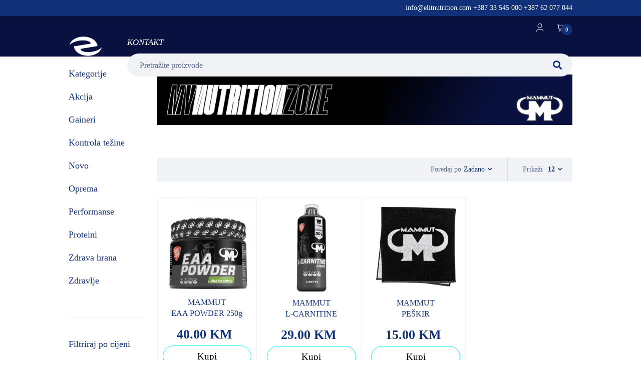

--- FILE ---
content_type: text/html; charset=UTF-8
request_url: https://elitnutrition.ba/product-brands/mammut/
body_size: 54433
content:
<!DOCTYPE html><html lang="bs-BA"><head><script data-no-optimize="1">var litespeed_docref=sessionStorage.getItem("litespeed_docref");litespeed_docref&&(Object.defineProperty(document,"referrer",{get:function(){return litespeed_docref}}),sessionStorage.removeItem("litespeed_docref"));</script> <meta charset="UTF-8" /><link data-optimized="2" rel="stylesheet" href="https://elitnutrition.ba/wp-content/litespeed/css/b3e865998e3032352c608b9d7dcd8fc6.css?ver=94220" /><meta name="facebook-domain-verification" content="5lvqokao85fmda70k32z8xzyqvo7u1" /><meta name="viewport" content="width=device-width, initial-scale=1, user-scalable=yes"><link rel="profile" href="//gmpg.org/xfn/11" /><link rel="shortcut icon" href="https://elitnutrition.ba/wp-content/uploads/2021/05/favicon.png" /><title>MAMMUT &#8211; Elit NUTRITION</title><meta name='robots' content='max-image-preview:large' /><style>img:is([sizes="auto" i], [sizes^="auto," i]) { contain-intrinsic-size: 3000px 1500px }</style><link rel='dns-prefetch' href='//www.google.com' /><link rel='dns-prefetch' href='//fonts.googleapis.com' /><link rel='preconnect' href='https://fonts.gstatic.com' crossorigin /><link rel="alternate" type="application/rss+xml" title="Elit NUTRITION &raquo; novosti" href="https://elitnutrition.ba/feed/" /><link rel="alternate" type="application/rss+xml" title="Elit NUTRITION &raquo;  novosti o komentarima" href="https://elitnutrition.ba/comments/feed/" /><link rel="alternate" type="application/rss+xml" title="Elit NUTRITION &raquo; MAMMUT Brand kanal" href="https://elitnutrition.ba/product-brands/mammut/feed/" /><style id='classic-theme-styles-inline-css' type='text/css'>/*! This file is auto-generated */
.wp-block-button__link{color:#fff;background-color:#32373c;border-radius:9999px;box-shadow:none;text-decoration:none;padding:calc(.667em + 2px) calc(1.333em + 2px);font-size:1.125em}.wp-block-file__button{background:#32373c;color:#fff;text-decoration:none}</style><style id='global-styles-inline-css' type='text/css'>:root{--wp--preset--aspect-ratio--square: 1;--wp--preset--aspect-ratio--4-3: 4/3;--wp--preset--aspect-ratio--3-4: 3/4;--wp--preset--aspect-ratio--3-2: 3/2;--wp--preset--aspect-ratio--2-3: 2/3;--wp--preset--aspect-ratio--16-9: 16/9;--wp--preset--aspect-ratio--9-16: 9/16;--wp--preset--color--black: #000000;--wp--preset--color--cyan-bluish-gray: #abb8c3;--wp--preset--color--white: #ffffff;--wp--preset--color--pale-pink: #f78da7;--wp--preset--color--vivid-red: #cf2e2e;--wp--preset--color--luminous-vivid-orange: #ff6900;--wp--preset--color--luminous-vivid-amber: #fcb900;--wp--preset--color--light-green-cyan: #7bdcb5;--wp--preset--color--vivid-green-cyan: #00d084;--wp--preset--color--pale-cyan-blue: #8ed1fc;--wp--preset--color--vivid-cyan-blue: #0693e3;--wp--preset--color--vivid-purple: #9b51e0;--wp--preset--gradient--vivid-cyan-blue-to-vivid-purple: linear-gradient(135deg,rgba(6,147,227,1) 0%,rgb(155,81,224) 100%);--wp--preset--gradient--light-green-cyan-to-vivid-green-cyan: linear-gradient(135deg,rgb(122,220,180) 0%,rgb(0,208,130) 100%);--wp--preset--gradient--luminous-vivid-amber-to-luminous-vivid-orange: linear-gradient(135deg,rgba(252,185,0,1) 0%,rgba(255,105,0,1) 100%);--wp--preset--gradient--luminous-vivid-orange-to-vivid-red: linear-gradient(135deg,rgba(255,105,0,1) 0%,rgb(207,46,46) 100%);--wp--preset--gradient--very-light-gray-to-cyan-bluish-gray: linear-gradient(135deg,rgb(238,238,238) 0%,rgb(169,184,195) 100%);--wp--preset--gradient--cool-to-warm-spectrum: linear-gradient(135deg,rgb(74,234,220) 0%,rgb(151,120,209) 20%,rgb(207,42,186) 40%,rgb(238,44,130) 60%,rgb(251,105,98) 80%,rgb(254,248,76) 100%);--wp--preset--gradient--blush-light-purple: linear-gradient(135deg,rgb(255,206,236) 0%,rgb(152,150,240) 100%);--wp--preset--gradient--blush-bordeaux: linear-gradient(135deg,rgb(254,205,165) 0%,rgb(254,45,45) 50%,rgb(107,0,62) 100%);--wp--preset--gradient--luminous-dusk: linear-gradient(135deg,rgb(255,203,112) 0%,rgb(199,81,192) 50%,rgb(65,88,208) 100%);--wp--preset--gradient--pale-ocean: linear-gradient(135deg,rgb(255,245,203) 0%,rgb(182,227,212) 50%,rgb(51,167,181) 100%);--wp--preset--gradient--electric-grass: linear-gradient(135deg,rgb(202,248,128) 0%,rgb(113,206,126) 100%);--wp--preset--gradient--midnight: linear-gradient(135deg,rgb(2,3,129) 0%,rgb(40,116,252) 100%);--wp--preset--font-size--small: 13px;--wp--preset--font-size--medium: 20px;--wp--preset--font-size--large: 36px;--wp--preset--font-size--x-large: 42px;--wp--preset--spacing--20: 0.44rem;--wp--preset--spacing--30: 0.67rem;--wp--preset--spacing--40: 1rem;--wp--preset--spacing--50: 1.5rem;--wp--preset--spacing--60: 2.25rem;--wp--preset--spacing--70: 3.38rem;--wp--preset--spacing--80: 5.06rem;--wp--preset--shadow--natural: 6px 6px 9px rgba(0, 0, 0, 0.2);--wp--preset--shadow--deep: 12px 12px 50px rgba(0, 0, 0, 0.4);--wp--preset--shadow--sharp: 6px 6px 0px rgba(0, 0, 0, 0.2);--wp--preset--shadow--outlined: 6px 6px 0px -3px rgba(255, 255, 255, 1), 6px 6px rgba(0, 0, 0, 1);--wp--preset--shadow--crisp: 6px 6px 0px rgba(0, 0, 0, 1);}:where(.is-layout-flex){gap: 0.5em;}:where(.is-layout-grid){gap: 0.5em;}body .is-layout-flex{display: flex;}.is-layout-flex{flex-wrap: wrap;align-items: center;}.is-layout-flex > :is(*, div){margin: 0;}body .is-layout-grid{display: grid;}.is-layout-grid > :is(*, div){margin: 0;}:where(.wp-block-columns.is-layout-flex){gap: 2em;}:where(.wp-block-columns.is-layout-grid){gap: 2em;}:where(.wp-block-post-template.is-layout-flex){gap: 1.25em;}:where(.wp-block-post-template.is-layout-grid){gap: 1.25em;}.has-black-color{color: var(--wp--preset--color--black) !important;}.has-cyan-bluish-gray-color{color: var(--wp--preset--color--cyan-bluish-gray) !important;}.has-white-color{color: var(--wp--preset--color--white) !important;}.has-pale-pink-color{color: var(--wp--preset--color--pale-pink) !important;}.has-vivid-red-color{color: var(--wp--preset--color--vivid-red) !important;}.has-luminous-vivid-orange-color{color: var(--wp--preset--color--luminous-vivid-orange) !important;}.has-luminous-vivid-amber-color{color: var(--wp--preset--color--luminous-vivid-amber) !important;}.has-light-green-cyan-color{color: var(--wp--preset--color--light-green-cyan) !important;}.has-vivid-green-cyan-color{color: var(--wp--preset--color--vivid-green-cyan) !important;}.has-pale-cyan-blue-color{color: var(--wp--preset--color--pale-cyan-blue) !important;}.has-vivid-cyan-blue-color{color: var(--wp--preset--color--vivid-cyan-blue) !important;}.has-vivid-purple-color{color: var(--wp--preset--color--vivid-purple) !important;}.has-black-background-color{background-color: var(--wp--preset--color--black) !important;}.has-cyan-bluish-gray-background-color{background-color: var(--wp--preset--color--cyan-bluish-gray) !important;}.has-white-background-color{background-color: var(--wp--preset--color--white) !important;}.has-pale-pink-background-color{background-color: var(--wp--preset--color--pale-pink) !important;}.has-vivid-red-background-color{background-color: var(--wp--preset--color--vivid-red) !important;}.has-luminous-vivid-orange-background-color{background-color: var(--wp--preset--color--luminous-vivid-orange) !important;}.has-luminous-vivid-amber-background-color{background-color: var(--wp--preset--color--luminous-vivid-amber) !important;}.has-light-green-cyan-background-color{background-color: var(--wp--preset--color--light-green-cyan) !important;}.has-vivid-green-cyan-background-color{background-color: var(--wp--preset--color--vivid-green-cyan) !important;}.has-pale-cyan-blue-background-color{background-color: var(--wp--preset--color--pale-cyan-blue) !important;}.has-vivid-cyan-blue-background-color{background-color: var(--wp--preset--color--vivid-cyan-blue) !important;}.has-vivid-purple-background-color{background-color: var(--wp--preset--color--vivid-purple) !important;}.has-black-border-color{border-color: var(--wp--preset--color--black) !important;}.has-cyan-bluish-gray-border-color{border-color: var(--wp--preset--color--cyan-bluish-gray) !important;}.has-white-border-color{border-color: var(--wp--preset--color--white) !important;}.has-pale-pink-border-color{border-color: var(--wp--preset--color--pale-pink) !important;}.has-vivid-red-border-color{border-color: var(--wp--preset--color--vivid-red) !important;}.has-luminous-vivid-orange-border-color{border-color: var(--wp--preset--color--luminous-vivid-orange) !important;}.has-luminous-vivid-amber-border-color{border-color: var(--wp--preset--color--luminous-vivid-amber) !important;}.has-light-green-cyan-border-color{border-color: var(--wp--preset--color--light-green-cyan) !important;}.has-vivid-green-cyan-border-color{border-color: var(--wp--preset--color--vivid-green-cyan) !important;}.has-pale-cyan-blue-border-color{border-color: var(--wp--preset--color--pale-cyan-blue) !important;}.has-vivid-cyan-blue-border-color{border-color: var(--wp--preset--color--vivid-cyan-blue) !important;}.has-vivid-purple-border-color{border-color: var(--wp--preset--color--vivid-purple) !important;}.has-vivid-cyan-blue-to-vivid-purple-gradient-background{background: var(--wp--preset--gradient--vivid-cyan-blue-to-vivid-purple) !important;}.has-light-green-cyan-to-vivid-green-cyan-gradient-background{background: var(--wp--preset--gradient--light-green-cyan-to-vivid-green-cyan) !important;}.has-luminous-vivid-amber-to-luminous-vivid-orange-gradient-background{background: var(--wp--preset--gradient--luminous-vivid-amber-to-luminous-vivid-orange) !important;}.has-luminous-vivid-orange-to-vivid-red-gradient-background{background: var(--wp--preset--gradient--luminous-vivid-orange-to-vivid-red) !important;}.has-very-light-gray-to-cyan-bluish-gray-gradient-background{background: var(--wp--preset--gradient--very-light-gray-to-cyan-bluish-gray) !important;}.has-cool-to-warm-spectrum-gradient-background{background: var(--wp--preset--gradient--cool-to-warm-spectrum) !important;}.has-blush-light-purple-gradient-background{background: var(--wp--preset--gradient--blush-light-purple) !important;}.has-blush-bordeaux-gradient-background{background: var(--wp--preset--gradient--blush-bordeaux) !important;}.has-luminous-dusk-gradient-background{background: var(--wp--preset--gradient--luminous-dusk) !important;}.has-pale-ocean-gradient-background{background: var(--wp--preset--gradient--pale-ocean) !important;}.has-electric-grass-gradient-background{background: var(--wp--preset--gradient--electric-grass) !important;}.has-midnight-gradient-background{background: var(--wp--preset--gradient--midnight) !important;}.has-small-font-size{font-size: var(--wp--preset--font-size--small) !important;}.has-medium-font-size{font-size: var(--wp--preset--font-size--medium) !important;}.has-large-font-size{font-size: var(--wp--preset--font-size--large) !important;}.has-x-large-font-size{font-size: var(--wp--preset--font-size--x-large) !important;}
:where(.wp-block-post-template.is-layout-flex){gap: 1.25em;}:where(.wp-block-post-template.is-layout-grid){gap: 1.25em;}
:where(.wp-block-columns.is-layout-flex){gap: 2em;}:where(.wp-block-columns.is-layout-grid){gap: 2em;}
:root :where(.wp-block-pullquote){font-size: 1.5em;line-height: 1.6;}</style><style id='rs-plugin-settings-inline-css' type='text/css'>.tp-caption a{color:#ff7302;text-shadow:none;-webkit-transition:all 0.2s ease-out;-moz-transition:all 0.2s ease-out;-o-transition:all 0.2s ease-out;-ms-transition:all 0.2s ease-out}.tp-caption a:hover{color:#333}.bb-text-big-white{font-size:22px;text-transform:uppercase;font-family:Montserrat;color:#ffffff}.bb-text-white{color:#ffffff; font-size:16px}.bb-text-gray{color:#dddddd; font-size:14px}.bb-text-large-white{color:#ffffff; font-size:48px; font-family:Montserrat; font-weight:bold}.bb-text-large-black{color:#232122; font-size:48px; font-family:Montserrat; font-weight:bold}.bb-button-light a{color:#fff !important;  font-size:13px; border-width:2px !important;border-color:#ffffff;border-style:solid;  padding:10px 20px !important;  text-transform:uppercase}.bb-button-light a:hover{color:#fff;  text-decoration:underline}.tp-caption.onehost-big-white{line-height:72px;font-family:"Montserrat";text-transform:uppercase;font-weight:700;color:#fff;padding:20px 20px 20px 20px;letter-spacing:6px;font-size:96px;border-width:6px;border-color:rgba(255,255,255,0.1) !important;border-style:solid}.tp-caption.onehost-text-white{letter-spacing:2px;font-size:15px;color:#ffffff;font-weight:300;font-family:Raleway;border-width:0;border-style:none}.tp-caption .id-color{color:#47a6db}.tp-caption.onehost-button-light a{color:#47a6db;   font-size:14px;font-weight:700;font-family:Raleway;text-decoration:none;padding:9px 20px 9px 20px;text-transform:uppercase;letter-spacing:1px;background-color:transparent;border-width:1px;border-color:#ffffff;border-style:solid}.tp-caption.onehost-button-light a:hover{color:#ffffff}.tp-caption.onehost-button-blue a{color:#ffffff;   font-size:14px;font-weight:700;font-family:Raleway;text-decoration:none;padding:10px 22px 10px 22px;text-transform:uppercase;letter-spacing:1px;background-color:rgb(71,166,219);background-color:rgba(71,166,219,1);border-width:0px;border-color:#ffffff;border-style:none}.tp-caption.onehost-button-blue a:hover{color:#ffffff}.tp-caption a{color:#ff7302;text-shadow:none;-webkit-transition:all 0.2s ease-out;-moz-transition:all 0.2s ease-out;-o-transition:all 0.2s ease-out;-ms-transition:all 0.2s ease-out}.tp-caption a:hover{color:#ffa902}.tp-caption a{color:#ff7302;text-shadow:none;-webkit-transition:all 0.2s ease-out;-moz-transition:all 0.2s ease-out;-o-transition:all 0.2s ease-out;-ms-transition:all 0.2s ease-out}.tp-caption a:hover{color:#ffa902}.tp-caption a{color:#ff7302;text-shadow:none;-webkit-transition:all 0.2s ease-out;-moz-transition:all 0.2s ease-out;-o-transition:all 0.2s ease-out;-ms-transition:all 0.2s ease-out}.tp-caption a:hover{color:#ffa902}.tp-caption a{color:#ff7302;text-shadow:none;-webkit-transition:all 0.2s ease-out;-moz-transition:all 0.2s ease-out;-o-transition:all 0.2s ease-out;-ms-transition:all 0.2s ease-out}.tp-caption a:hover{color:#ffa902}.tp-caption a{color:#ff7302;text-shadow:none;-webkit-transition:all 0.2s ease-out;-moz-transition:all 0.2s ease-out;-o-transition:all 0.2s ease-out;-ms-transition:all 0.2s ease-out}.tp-caption a:hover{color:#ffa902}</style><style id='woocommerce-inline-inline-css' type='text/css'>.woocommerce form .form-row .required { visibility: visible; }</style><style id='yith_wcbm_badge_style-inline-css' type='text/css'>.yith-wcbm-badge-9672{ top: auto;bottom: 0px;left: auto;right: 0px; opacity: 1; }.yith-wcbm-badge-9672 .yith-wcbm-badge__wrap{ -ms-transform: rotateX(0deg) rotateY(0deg) rotateZ(0deg); -webkit-transform: rotateX(0deg) rotateY(0deg) rotateZ(0deg); transform: rotateX(0deg) rotateY(0deg) rotateZ(0deg); }			.yith-wcbm-css-badge-9672{
				color: #FFFFFF;
				font-family: "Open Sans",sans-serif;
				position:relative;
				box-sizing: border-box;
				position: absolute;
				background-color: transparent;
				height: 66px;
				width: 66px;
			}
			.yith-wcbm-css-badge-9672 div.yith-wcbm-css-s1{
				height: 50px;
				width: 50px;
				-webkit-transform: rotate(45deg);
			   	-ms-transform: rotate(45deg);
			   	transform: rotate(45deg);
				background: #f78e35;
				border-radius: 6px;
				position: absolute;
				top: 8px;
				left: 8px;
				z-index: 12;
			}
			.yith-wcbm-css-badge-9672 div.yith-wcbm-css-s2{

			}
			.yith-wcbm-css-badge-9672 div.yith-wcbm-css-text{
				font-family: "Open Sans",sans-serif;
				font-size: 13px;
				font-weight: 200;
				line-height: 13px;
				position: absolute;
				z-index: 14;
				width: 66px;
				top: 26px;
				text-align: center;
			}
			.yith-wcbm-badge-9665{ top: auto;bottom: 0px;left: auto;right: 0px; opacity: 1; }.yith-wcbm-badge-9665 .yith-wcbm-badge__wrap{ -ms-transform: rotateX(0deg) rotateY(0deg) rotateZ(0deg); -webkit-transform: rotateX(0deg) rotateY(0deg) rotateZ(0deg); transform: rotateX(0deg) rotateY(0deg) rotateZ(0deg); }			.yith-wcbm-css-badge-9665{
				color: #FFFFFF;
				font-family: "Open Sans",sans-serif;
				position:relative;
				box-sizing: border-box;
				position: absolute;
				background-color: transparent;
				height: 66px;
				width: 66px;
			}
			.yith-wcbm-css-badge-9665 div.yith-wcbm-css-s1{
				height: 50px;
				width: 50px;
				-webkit-transform: rotate(45deg);
			   	-ms-transform: rotate(45deg);
			   	transform: rotate(45deg);
				background: #dd3333;
				border-radius: 6px;
				position: absolute;
				top: 8px;
				left: 8px;
				z-index: 12;
			}
			.yith-wcbm-css-badge-9665 div.yith-wcbm-css-s2{

			}
			.yith-wcbm-css-badge-9665 div.yith-wcbm-css-text{
				font-family: "Open Sans",sans-serif;
				font-size: 13px;
				font-weight: 200;
				line-height: 13px;
				position: absolute;
				z-index: 14;
				width: 66px;
				top: 26px;
				text-align: center;
			}
			.yith-wcbm-badge-21945{ top: 15px;bottom: auto;left: 0px;right: auto; opacity: 1; }.yith-wcbm-badge-21945 .yith-wcbm-badge__wrap{ -ms-transform: rotateX(0deg) rotateY(0deg) rotateZ(0deg); -webkit-transform: rotateX(0deg) rotateY(0deg) rotateZ(0deg); transform: rotateX(0deg) rotateY(0deg) rotateZ(0deg); }        .yith-wcbm-badge-21945 .yith-wcbm-badge__wrap
        {
                color: #000000;
        background-color: #eeee22;
        width: 52px;
        height: 18px;
        line-height: 18px;
        border-top-left-radius: 10px;
        border-bottom-left-radius: 10px;
        border-top-right-radius: 10px;
        border-bottom-right-radius: 10px;
        padding-top: 0px;
        padding-bottom: 0px;
        padding-left: 0px;
        padding-right: 0px;
        font-size: 13px;
        }
        .yith-wcbm-badge-179954{ top: 15px;bottom: auto;left: 0px;right: auto; opacity: 1; }.yith-wcbm-badge-179954 .yith-wcbm-badge__wrap{ -ms-transform: rotateX(0deg) rotateY(0deg) rotateZ(0deg); -webkit-transform: rotateX(0deg) rotateY(0deg) rotateZ(0deg); transform: rotateX(0deg) rotateY(0deg) rotateZ(0deg); }        .yith-wcbm-badge-179954 .yith-wcbm-badge__wrap
        {
                color: #ffffff;
        background-color: #e8c620;
        width: 52px;
        height: 18px;
        line-height: 18px;
        border-top-left-radius: 10px;
        border-bottom-left-radius: 10px;
        border-top-right-radius: 10px;
        border-bottom-right-radius: 10px;
        padding-top: 0px;
        padding-bottom: 0px;
        padding-left: 0px;
        padding-right: 0px;
        font-size: 13px;
        }
        .yith-wcbm-badge-214699{ top: 15px;bottom: auto;left: 0px;right: auto; opacity: 1; }.yith-wcbm-badge-214699 .yith-wcbm-badge__wrap{ -ms-transform: rotateX(0deg) rotateY(0deg) rotateZ(0deg); -webkit-transform: rotateX(0deg) rotateY(0deg) rotateZ(0deg); transform: rotateX(0deg) rotateY(0deg) rotateZ(0deg); }        .yith-wcbm-badge-214699 .yith-wcbm-badge__wrap
        {
                color: #ffffff;
        background-color: #e5b700;
        width: 44px;
        height: 44px;
        line-height: 44px;
        border-top-left-radius: 20px;
        border-bottom-left-radius: 20px;
        border-top-right-radius: 20px;
        border-bottom-right-radius: 20px;
        padding-top: 0px;
        padding-bottom: 0px;
        padding-left: 0px;
        padding-right: 0px;
        font-size: 13px;
        }
        .yith-wcbm-badge-179955{ top: 15px;bottom: auto;left: 0px;right: auto; opacity: 1; }.yith-wcbm-badge-179955 .yith-wcbm-badge__wrap{ -ms-transform: rotateX(0deg) rotateY(0deg) rotateZ(0deg); -webkit-transform: rotateX(0deg) rotateY(0deg) rotateZ(0deg); transform: rotateX(0deg) rotateY(0deg) rotateZ(0deg); }        .yith-wcbm-badge-179955 .yith-wcbm-badge__wrap
        {
                color: #fcfcfc;
        background-color: #dba91e;
        width: 44px;
        height: 44px;
        line-height: 44px;
        border-top-left-radius: 20px;
        border-bottom-left-radius: 20px;
        border-top-right-radius: 20px;
        border-bottom-right-radius: 20px;
        padding-top: 0px;
        padding-bottom: 0px;
        padding-left: 0px;
        padding-right: 0px;
        font-size: 13px;
        }
        .yith-wcbm-badge-179956{ top: 15px;bottom: auto;left: 0px;right: auto; opacity: 1; }.yith-wcbm-badge-179956 .yith-wcbm-badge__wrap{ -ms-transform: rotateX(0deg) rotateY(0deg) rotateZ(0deg); -webkit-transform: rotateX(0deg) rotateY(0deg) rotateZ(0deg); transform: rotateX(0deg) rotateY(0deg) rotateZ(0deg); }        .yith-wcbm-badge-179956 .yith-wcbm-badge__wrap
        {
                color: #ffffff;
        background-color: #d6a10e;
        width: 44px;
        height: 44px;
        line-height: 44px;
        border-top-left-radius: 20px;
        border-bottom-left-radius: 20px;
        border-top-right-radius: 20px;
        border-bottom-right-radius: 20px;
        padding-top: 0px;
        padding-bottom: 0px;
        padding-left: 0px;
        padding-right: 0px;
        font-size: 13px;
        }
        .yith-wcbm-badge-9664{ top: auto;bottom: 0px;left: auto;right: 0px; opacity: 1; }.yith-wcbm-badge-9664 .yith-wcbm-badge__wrap{ -ms-transform: rotateX(0deg) rotateY(0deg) rotateZ(0deg); -webkit-transform: rotateX(0deg) rotateY(0deg) rotateZ(0deg); transform: rotateX(0deg) rotateY(0deg) rotateZ(0deg); }			.yith-wcbm-css-badge-9664{
				color: #FFFFFF;
				font-family: "Open Sans",sans-serif;
				position:relative;
				box-sizing: border-box;
				position: absolute;
				background-color: transparent;
				height: 66px;
				width: 66px;
			}
			.yith-wcbm-css-badge-9664 div.yith-wcbm-css-s1{
				height: 50px;
				width: 50px;
				-webkit-transform: rotate(45deg);
			   	-ms-transform: rotate(45deg);
			   	transform: rotate(45deg);
				background: #dd3333;
				border-radius: 6px;
				position: absolute;
				top: 8px;
				left: 8px;
				z-index: 12;
			}
			.yith-wcbm-css-badge-9664 div.yith-wcbm-css-s2{

			}
			.yith-wcbm-css-badge-9664 div.yith-wcbm-css-text{
				font-family: "Open Sans",sans-serif;
				font-size: 13px;
				font-weight: 200;
				line-height: 13px;
				position: absolute;
				z-index: 14;
				width: 66px;
				top: 26px;
				text-align: center;
			}
			.yith-wcbm-badge-179957{ top: 15px;bottom: auto;left: 0px;right: auto; opacity: 1; }.yith-wcbm-badge-179957 .yith-wcbm-badge__wrap{ -ms-transform: rotateX(0deg) rotateY(0deg) rotateZ(0deg); -webkit-transform: rotateX(0deg) rotateY(0deg) rotateZ(0deg); transform: rotateX(0deg) rotateY(0deg) rotateZ(0deg); }        .yith-wcbm-badge-179957 .yith-wcbm-badge__wrap
        {
                color: #ffffff;
        background-color: #d68d0e;
        width: 44px;
        height: 44px;
        line-height: 44px;
        border-top-left-radius: 20px;
        border-bottom-left-radius: 20px;
        border-top-right-radius: 20px;
        border-bottom-right-radius: 20px;
        padding-top: 0px;
        padding-bottom: 0px;
        padding-left: 0px;
        padding-right: 0px;
        font-size: 13px;
        }
        .yith-wcbm-badge-28918{ top: 0px;bottom: auto;left: auto;right: 0px; opacity: 1; }.yith-wcbm-badge-28918 .yith-wcbm-badge__wrap{ -ms-transform: rotateX(0deg) rotateY(0deg) rotateZ(0deg); -webkit-transform: rotateX(0deg) rotateY(0deg) rotateZ(0deg); transform: rotateX(0deg) rotateY(0deg) rotateZ(0deg); }			.yith-wcbm-css-badge-28918{
				color: #FFFFFF;
				font-family: "Open Sans",sans-serif;
				position:relative;
				box-sizing: border-box;
				position: absolute;
				width:auto;
				height:auto;
				background-color: transparent;
			}
			.yith-wcbm-css-badge-28918 div.yith-wcbm-css-s1{
				width:0;
				height:0;
				border-top: 6px solid #7e2416;
				border-right: 5px solid transparent;
				border-left: 2px solid transparent;
				position: absolute;
				right: 1px;
				top: 30px;
			}

			.yith-wcbm-css-badge-28918 div.yith-wcbm-css-s2{
				width:13px;
				height:26px;
				display: inline-block;
			}

			.yith-wcbm-css-badge-28918 div.yith-wcbm-css-text{
				background: #d33d26;
				font-size: 14px;
				font-weight: bold;
				line-height: 30px;
				height: 30px;
				white-space:nowrap;
				padding-right: 10px;
				padding-left: 8px;
				position: relative;
				top: -6px;
				right: 0;
				display: inline-block;
			}

			.yith-wcbm-css-badge-28918 div.yith-wcbm-css-text:before{
				content: '';
				width:0;
				height:0;
				border-right: 12px solid #d33d26;
				border-bottom: 15px solid transparent;
				position: absolute;
				top: 0;
				left:-12px;
			}

			.yith-wcbm-css-badge-28918 div.yith-wcbm-css-text:after{
				content: '';
				width:0;
				height:0;
				border-right: 12px solid #d33d26;
				border-top: 15px solid transparent;
				position: absolute;
				top: 15px;
				left:-12px;
			}
			.yith-wcbm-badge-179958{ top: 15px;bottom: auto;left: 0px;right: auto; opacity: 1; }.yith-wcbm-badge-179958 .yith-wcbm-badge__wrap{ -ms-transform: rotateX(0deg) rotateY(0deg) rotateZ(0deg); -webkit-transform: rotateX(0deg) rotateY(0deg) rotateZ(0deg); transform: rotateX(0deg) rotateY(0deg) rotateZ(0deg); }        .yith-wcbm-badge-179958 .yith-wcbm-badge__wrap
        {
                color: #ffffff;
        background-color: #d37d1b;
        width: 52px;
        height: 18px;
        line-height: 18px;
        border-top-left-radius: 10px;
        border-bottom-left-radius: 10px;
        border-top-right-radius: 10px;
        border-bottom-right-radius: 10px;
        padding-top: 0px;
        padding-bottom: 0px;
        padding-left: 0px;
        padding-right: 0px;
        font-size: 13px;
        }
        .yith-wcbm-badge-179959{ top: 15px;bottom: auto;left: 0px;right: auto; opacity: 1; }.yith-wcbm-badge-179959 .yith-wcbm-badge__wrap{ -ms-transform: rotateX(0deg) rotateY(0deg) rotateZ(0deg); -webkit-transform: rotateX(0deg) rotateY(0deg) rotateZ(0deg); transform: rotateX(0deg) rotateY(0deg) rotateZ(0deg); }        .yith-wcbm-badge-179959 .yith-wcbm-badge__wrap
        {
                color: #ffffff;
        background-color: #d16a1b;
        width: 52px;
        height: 18px;
        line-height: 18px;
        border-top-left-radius: 10px;
        border-bottom-left-radius: 10px;
        border-top-right-radius: 10px;
        border-bottom-right-radius: 10px;
        padding-top: 0px;
        padding-bottom: 0px;
        padding-left: 0px;
        padding-right: 0px;
        font-size: 13px;
        }
        .yith-wcbm-badge-179960{ top: 15px;bottom: auto;left: 0px;right: auto; opacity: 1; }.yith-wcbm-badge-179960 .yith-wcbm-badge__wrap{ -ms-transform: rotateX(0deg) rotateY(0deg) rotateZ(0deg); -webkit-transform: rotateX(0deg) rotateY(0deg) rotateZ(0deg); transform: rotateX(0deg) rotateY(0deg) rotateZ(0deg); }        .yith-wcbm-badge-179960 .yith-wcbm-badge__wrap
        {
                color: #ffffff;
        background-color: #d15d1b;
        width: 52px;
        height: 18px;
        line-height: 18px;
        border-top-left-radius: 10px;
        border-bottom-left-radius: 10px;
        border-top-right-radius: 10px;
        border-bottom-right-radius: 10px;
        padding-top: 0px;
        padding-bottom: 0px;
        padding-left: 0px;
        padding-right: 0px;
        font-size: 13px;
        }
        .yith-wcbm-badge-179961{ top: 15px;bottom: auto;left: 0px;right: auto; opacity: 1; }.yith-wcbm-badge-179961 .yith-wcbm-badge__wrap{ -ms-transform: rotateX(0deg) rotateY(0deg) rotateZ(0deg); -webkit-transform: rotateX(0deg) rotateY(0deg) rotateZ(0deg); transform: rotateX(0deg) rotateY(0deg) rotateZ(0deg); }        .yith-wcbm-badge-179961 .yith-wcbm-badge__wrap
        {
                color: #ffffff;
        background-color: #d1451b;
        width: 52px;
        height: 18px;
        line-height: 18px;
        border-top-left-radius: 10px;
        border-bottom-left-radius: 10px;
        border-top-right-radius: 10px;
        border-bottom-right-radius: 10px;
        padding-top: 0px;
        padding-bottom: 0px;
        padding-left: 0px;
        padding-right: 0px;
        font-size: 13px;
        }
        .yith-wcbm-badge-179962{ top: 15px;bottom: auto;left: 0px;right: auto; opacity: 1; }.yith-wcbm-badge-179962 .yith-wcbm-badge__wrap{ -ms-transform: rotateX(0deg) rotateY(0deg) rotateZ(0deg); -webkit-transform: rotateX(0deg) rotateY(0deg) rotateZ(0deg); transform: rotateX(0deg) rotateY(0deg) rotateZ(0deg); }        .yith-wcbm-badge-179962 .yith-wcbm-badge__wrap
        {
                color: #ffffff;
        background-color: #dd431c;
        width: 52px;
        height: 18px;
        line-height: 18px;
        border-top-left-radius: 10px;
        border-bottom-left-radius: 10px;
        border-top-right-radius: 10px;
        border-bottom-right-radius: 10px;
        padding-top: 0px;
        padding-bottom: 0px;
        padding-left: 0px;
        padding-right: 0px;
        font-size: 13px;
        }
        .yith-wcbm-badge-179963{ top: 15px;bottom: auto;left: 0px;right: auto; opacity: 1; }.yith-wcbm-badge-179963 .yith-wcbm-badge__wrap{ -ms-transform: rotateX(0deg) rotateY(0deg) rotateZ(0deg); -webkit-transform: rotateX(0deg) rotateY(0deg) rotateZ(0deg); transform: rotateX(0deg) rotateY(0deg) rotateZ(0deg); }        .yith-wcbm-badge-179963 .yith-wcbm-badge__wrap
        {
                color: #ffffff;
        background-color: #a61de5;
        width: 44px;
        height: 44px;
        line-height: 44px;
        border-top-left-radius: 20px;
        border-bottom-left-radius: 20px;
        border-top-right-radius: 20px;
        border-bottom-right-radius: 20px;
        padding-top: 0px;
        padding-bottom: 0px;
        padding-left: 0px;
        padding-right: 0px;
        font-size: 13px;
        }
        .yith-wcbm-badge-6442{ top: 0px;bottom: auto;left: auto;right: 0px; opacity: 1; }.yith-wcbm-badge-6442 .yith-wcbm-badge__wrap{ -ms-transform: rotateX(0deg) rotateY(0deg) rotateZ(0deg); -webkit-transform: rotateX(0deg) rotateY(0deg) rotateZ(0deg); transform: rotateX(0deg) rotateY(0deg) rotateZ(0deg); }			.yith-wcbm-css-badge-6442{
				color: #FFFFFF;
				font-family: "Open Sans",sans-serif;
				position:relative;
				box-sizing: border-box;
				position: absolute;

				background-color: transparent;
			}
			.yith-wcbm-css-badge-6442 div.yith-wcbm-css-s1{

			}
			.yith-wcbm-css-badge-6442 div.yith-wcbm-css-s1:before{

			}

			.yith-wcbm-css-badge-6442 div.yith-wcbm-css-s2{
				width:22px;
				height:26px;
				display: inline-block;
			}

			.yith-wcbm-css-badge-6442 div.yith-wcbm-css-text{
				background: #45d0eb;
				font-family: "Open Sans",sans-serif;
				font-size: 14px;
				font-weight: bold;
				line-height: 30px;
				height: 30px;
				white-space:nowrap;
				padding-right: 10px;
				padding-left: 6px;
				box-sizing: border-box;
				display: inline-block;
				position:relative;
				top:-6px;
			}

			.yith-wcbm-css-badge-6442 div.yith-wcbm-css-text:before{
				content: '';
				width:0;
				height:0;
				border-right: 22px solid #45d0eb;
				border-bottom: 30px solid transparent;
				position: absolute;
				top: 0;
				left:-22px;
			}

			.yith-wcbm-css-badge-6442 div.yith-wcbm-css-text:after{
				content: '';
				width:0;
				height:0;
				border-top: 6px solid #297c8d;
				border-right: 5px solid transparent;
				border-left: 2px solid transparent;
				position: absolute;
				right: 1px;
				bottom: -6px;
			}
			.yith-wcbm-badge-17366{ top: 0px;bottom: auto;left: auto;right: 0px; opacity: 1; }.yith-wcbm-badge-17366 .yith-wcbm-badge__wrap{ -ms-transform: rotateX(0deg) rotateY(0deg) rotateZ(0deg); -webkit-transform: rotateX(0deg) rotateY(0deg) rotateZ(0deg); transform: rotateX(0deg) rotateY(0deg) rotateZ(0deg); }        .yith-wcbm-badge-17366 .yith-wcbm-badge__wrap
        {
                color: #000000;
        background-color: #eeee22;
        width: 100px;
        height: 50px;
        line-height: 50px;
        border-top-left-radius: 27px;
        border-bottom-left-radius: 28px;
        border-top-right-radius: 0px;
        border-bottom-right-radius: 27px;
        padding-top: 0px;
        padding-bottom: 0px;
        padding-left: 0px;
        padding-right: 0px;
        font-size: 20px;
        }
        .yith-wcbm-badge-21991{ top: 0px;bottom: auto;left: auto;right: 0px; opacity: 1; }.yith-wcbm-badge-21991 .yith-wcbm-badge__wrap{ -ms-transform: rotateX(0deg) rotateY(0deg) rotateZ(0deg); -webkit-transform: rotateX(0deg) rotateY(0deg) rotateZ(0deg); transform: rotateX(0deg) rotateY(0deg) rotateZ(0deg); }			.yith-wcbm-css-badge-21991{
				color: #000000;
				font-family: "Open Sans",sans-serif;
				position:relative;
				box-sizing: border-box;
				position: absolute;
				background-color: transparent;
				height: 66px;
				width: 66px;
			}
			.yith-wcbm-css-badge-21991 div.yith-wcbm-css-s1{
				height: 50px;
				width: 50px;
				-webkit-transform: rotate(45deg);
			   	-ms-transform: rotate(45deg);
			   	transform: rotate(45deg);
				background: #eeee22;
				border-radius: 6px;
				position: absolute;
				top: 8px;
				left: 8px;
				z-index: 12;
			}
			.yith-wcbm-css-badge-21991 div.yith-wcbm-css-s2{

			}
			.yith-wcbm-css-badge-21991 div.yith-wcbm-css-text{
				font-family: "Open Sans",sans-serif;
				font-size: 13px;
				font-weight: 200;
				line-height: 13px;
				position: absolute;
				z-index: 14;
				width: 66px;
				top: 26px;
				text-align: center;
			}
			.yith-wcbm-badge-6443{ top: 0px;bottom: auto;left: 0px;right: auto; opacity: 1; }.yith-wcbm-badge-6443 .yith-wcbm-badge__wrap{ -ms-transform: rotateX(0deg) rotateY(0deg) rotateZ(0deg); -webkit-transform: rotateX(0deg) rotateY(0deg) rotateZ(0deg); transform: rotateX(0deg) rotateY(0deg) rotateZ(0deg); }.yith-wcbm-badge-21944{ top: 0px;bottom: auto;left: auto;right: 0px; opacity: 1; }.yith-wcbm-badge-21944 .yith-wcbm-badge__wrap{ -ms-transform: rotateX(0deg) rotateY(0deg) rotateZ(0deg); -webkit-transform: rotateX(0deg) rotateY(0deg) rotateZ(0deg); transform: rotateX(0deg) rotateY(0deg) rotateZ(0deg); }			.yith-wcbm-css-badge-21944{
				color: #FFFFFF;
				font-family: "Open Sans",sans-serif;
				position:relative;
				box-sizing: border-box;
				position: absolute;
				background-color: transparent;
				height: 66px;
				width: 66px;
			}
			.yith-wcbm-css-badge-21944 div.yith-wcbm-css-s1{
				height: 50px;
				width: 50px;
				-webkit-transform: rotate(45deg);
			   	-ms-transform: rotate(45deg);
			   	transform: rotate(45deg);
				background: #f78e35;
				border-radius: 6px;
				position: absolute;
				top: 8px;
				left: 8px;
				z-index: 12;
			}
			.yith-wcbm-css-badge-21944 div.yith-wcbm-css-s2{

			}
			.yith-wcbm-css-badge-21944 div.yith-wcbm-css-text{
				font-family: "Open Sans",sans-serif;
				font-size: 13px;
				font-weight: 200;
				line-height: 13px;
				position: absolute;
				z-index: 14;
				width: 66px;
				top: 26px;
				text-align: center;
			}
			.yith-wcbm-badge-9660{ top: auto;bottom: 0px;left: auto;right: 0px; opacity: 1; }.yith-wcbm-badge-9660 .yith-wcbm-badge__wrap{ -ms-transform: rotateX(0deg) rotateY(0deg) rotateZ(0deg); -webkit-transform: rotateX(0deg) rotateY(0deg) rotateZ(0deg); transform: rotateX(0deg) rotateY(0deg) rotateZ(0deg); }			.yith-wcbm-css-badge-9660{
				color: #FFFFFF;
				font-family: "Open Sans",sans-serif;
				position:relative;
				box-sizing: border-box;
				position: absolute;
				background-color: transparent;
				height: 66px;
				width: 66px;
			}
			.yith-wcbm-css-badge-9660 div.yith-wcbm-css-s1{
				height: 50px;
				width: 50px;
				-webkit-transform: rotate(45deg);
			   	-ms-transform: rotate(45deg);
			   	transform: rotate(45deg);
				background: #db2e2e;
				border-radius: 6px;
				position: absolute;
				top: 8px;
				left: 8px;
				z-index: 12;
			}
			.yith-wcbm-css-badge-9660 div.yith-wcbm-css-s2{

			}
			.yith-wcbm-css-badge-9660 div.yith-wcbm-css-text{
				font-family: "Open Sans",sans-serif;
				font-size: 13px;
				font-weight: 200;
				line-height: 13px;
				position: absolute;
				z-index: 14;
				width: 66px;
				top: 26px;
				text-align: center;
			}
			.yith-wcbm-badge-13111{ top: 0px;bottom: auto;left: auto;right: 0px; opacity: 1; }.yith-wcbm-badge-13111 .yith-wcbm-badge__wrap{ -ms-transform: rotateX(0deg) rotateY(0deg) rotateZ(0deg); -webkit-transform: rotateX(0deg) rotateY(0deg) rotateZ(0deg); transform: rotateX(0deg) rotateY(0deg) rotateZ(0deg); }        .yith-wcbm-badge-13111 .yith-wcbm-badge__wrap
        {
                color: #f2f2f2;
        background-color: #1dd14a;
        width: 100px;
        height: 50px;
        line-height: 50px;
        border-top-left-radius: 0px;
        border-bottom-left-radius: 0px;
        border-top-right-radius: 0px;
        border-bottom-right-radius: 0px;
        padding-top: 0px;
        padding-bottom: 0px;
        padding-left: 0px;
        padding-right: 0px;
        font-size: 12px;
        }
        .yith-wcbm-badge-13113{ top: -40px;bottom: auto;left: 50px;right: 0px; opacity: 1; }.yith-wcbm-badge-13113 .yith-wcbm-badge__wrap{ -ms-transform: rotateX(0deg) rotateY(0deg) rotateZ(0deg); -webkit-transform: rotateX(0deg) rotateY(0deg) rotateZ(0deg); transform: rotateX(0deg) rotateY(0deg) rotateZ(0deg); }.yith-wcbm-badge-53076{ top: 0px;bottom: auto;left: auto;right: 0px; opacity: 1; }.yith-wcbm-badge-53076 .yith-wcbm-badge__wrap{ -ms-transform: rotateX(0deg) rotateY(0deg) rotateZ(0deg); -webkit-transform: rotateX(0deg) rotateY(0deg) rotateZ(0deg); transform: rotateX(0deg) rotateY(0deg) rotateZ(0deg); }.yith-wcbm-badge-3391{ top: 9px;bottom: auto;left: -3px;right: auto; opacity: 0.85; }.yith-wcbm-badge-3391 .yith-wcbm-badge__wrap{ -ms-transform: rotateX(0deg) rotateY(0deg) rotateZ(19deg); -webkit-transform: rotateX(0deg) rotateY(0deg) rotateZ(19deg); transform: rotateX(0deg) rotateY(0deg) rotateZ(19deg); }.yith-wcbm-badge-52979{ top: 0px;bottom: auto;left: 0px;right: auto; opacity: 1; }.yith-wcbm-badge-52979 .yith-wcbm-badge__wrap{ -ms-transform: rotateX(0deg) rotateY(0deg) rotateZ(0deg); -webkit-transform: rotateX(0deg) rotateY(0deg) rotateZ(0deg); transform: rotateX(0deg) rotateY(0deg) rotateZ(0deg); }.yith-wcbm-badge-16375{ top: 0px;bottom: auto;left: 0px;right: auto; opacity: 1; }.yith-wcbm-badge-16375 .yith-wcbm-badge__wrap{ -ms-transform: rotateX(0deg) rotateY(0deg) rotateZ(0deg); -webkit-transform: rotateX(0deg) rotateY(0deg) rotateZ(0deg); transform: rotateX(0deg) rotateY(0deg) rotateZ(0deg); }.yith-wcbm-badge-9663{ top: 0px;bottom: auto;left: 0px;right: auto; opacity: 0.98; }.yith-wcbm-badge-9663 .yith-wcbm-badge__wrap{ -ms-transform: rotateX(0deg) rotateY(0deg) rotateZ(0deg); -webkit-transform: rotateX(0deg) rotateY(0deg) rotateZ(0deg); transform: rotateX(0deg) rotateY(0deg) rotateZ(0deg); }.yith-wcbm-badge-6440{ top: 0px;bottom: auto;left: auto;right: 0px; opacity: 1; }.yith-wcbm-badge-6440 .yith-wcbm-badge__wrap{ -ms-transform: rotateX(0deg) rotateY(0deg) rotateZ(0deg); -webkit-transform: rotateX(0deg) rotateY(0deg) rotateZ(0deg); transform: rotateX(0deg) rotateY(0deg) rotateZ(0deg); }			.yith-wcbm-css-badge-6440{
				color: #FFFFFF;
				font-family: "Open Sans",sans-serif;
				position:relative;
				box-sizing: border-box;
				position: absolute;
				width:auto;
				height:auto;
				background-color: transparent;
			}
			.yith-wcbm-css-badge-6440 div.yith-wcbm-css-s1{
				width:0;
				height:0;
				border-top: 6px solid #933d00;
				border-right: 5px solid transparent;
				border-left: 2px solid transparent;
				position: absolute;
				right: 1px;
				top: 30px;
			}

			.yith-wcbm-css-badge-6440 div.yith-wcbm-css-s2{
				width:13px;
				height:26px;
				display: inline-block;
			}

			.yith-wcbm-css-badge-6440 div.yith-wcbm-css-text{
				background: #f66600;
				font-size: 14px;
				font-weight: bold;
				line-height: 30px;
				height: 30px;
				white-space:nowrap;
				padding-right: 10px;
				padding-left: 8px;
				position: relative;
				top: -6px;
				right: 0;
				display: inline-block;
			}

			.yith-wcbm-css-badge-6440 div.yith-wcbm-css-text:before{
				content: '';
				width:0;
				height:0;
				border-right: 12px solid #f66600;
				border-bottom: 15px solid transparent;
				position: absolute;
				top: 0;
				left:-12px;
			}

			.yith-wcbm-css-badge-6440 div.yith-wcbm-css-text:after{
				content: '';
				width:0;
				height:0;
				border-right: 12px solid #f66600;
				border-top: 15px solid transparent;
				position: absolute;
				top: 15px;
				left:-12px;
			}
			.yith-wcbm-badge-3392{ top: 10px;bottom: auto;left: 0px;right: auto; opacity: 0.85; }.yith-wcbm-badge-3392 .yith-wcbm-badge__wrap{ -ms-transform: rotateX(0deg) rotateY(0deg) rotateZ(23deg); -webkit-transform: rotateX(0deg) rotateY(0deg) rotateZ(23deg); transform: rotateX(0deg) rotateY(0deg) rotateZ(23deg); }.yith-wcbm-badge-9602{ top: 0px;bottom: auto;left: auto;right: 0px; opacity: 1; }.yith-wcbm-badge-9602 .yith-wcbm-badge__wrap{ -ms-transform: rotateX(0deg) rotateY(0deg) rotateZ(0deg); -webkit-transform: rotateX(0deg) rotateY(0deg) rotateZ(0deg); transform: rotateX(0deg) rotateY(0deg) rotateZ(0deg); }			.yith-wcbm-css-badge-9602{
				color: #ffffff;
				font-family: "Open Sans",sans-serif;
				position:relative;
				box-sizing: border-box;
				position: absolute;
				background-color: transparent;
				width: 65px;
				height: 65px;
			}
			.yith-wcbm-css-badge-9602 div.yith-wcbm-css-s1{
				width:0;
				height:0;
				border-right: 65px solid #7278c9;
				border-bottom: 65px solid transparent;
				z-index:12;
			}

			.yith-wcbm-css-badge-9602 div.yith-wcbm-css-s2{

			}

			.yith-wcbm-css-badge-9602 div.yith-wcbm-css-text{
				font-size: 13px;
				font-weight: bold;
				line-height: 13px;
				position: absolute;
				z-index: 14;
				-webkit-transform: rotate(45deg);
			   	-ms-transform: rotate(45deg);
			   	transform: rotate(45deg);
				top: 15px;
				left: -5px;
				width: 91px;
				text-align: center;
			}
			.yith-wcbm-badge-64307{ top: 0px;bottom: auto;left: 0px;right: auto; opacity: 1; }.yith-wcbm-badge-64307 .yith-wcbm-badge__wrap{ -ms-transform: rotateX(0deg) rotateY(0deg) rotateZ(0deg); -webkit-transform: rotateX(0deg) rotateY(0deg) rotateZ(0deg); transform: rotateX(0deg) rotateY(0deg) rotateZ(0deg); }        .yith-wcbm-badge-64307 .yith-wcbm-badge__wrap
        {
                color: #091140;
        background-color: #07f5ff;
        width: 52px;
        height: 18px;
        line-height: 18px;
        border-top-left-radius: 10px;
        border-bottom-left-radius: 10px;
        border-top-right-radius: 10px;
        border-bottom-right-radius: 10px;
        padding-top: 0px;
        padding-bottom: 0px;
        padding-left: 0px;
        padding-right: 0px;
        font-size: 12px;
        }
        .yith-wcbm-badge-6441{ top: auto;bottom: 0px;left: auto;right: 0px; opacity: 1; }.yith-wcbm-badge-6441 .yith-wcbm-badge__wrap{ -ms-transform: rotateX(0deg) rotateY(0deg) rotateZ(0deg); -webkit-transform: rotateX(0deg) rotateY(0deg) rotateZ(0deg); transform: rotateX(0deg) rotateY(0deg) rotateZ(0deg); }			.yith-wcbm-css-badge-6441{
				color: #61c300;
				font-family: "Open Sans",sans-serif;
				position:relative;
				box-sizing: border-box;
				position: absolute;
				background-color: transparent;
				overflow: auto;
				width: auto;
				height: auto;
			}
			.yith-wcbm-css-badge-6441 div.yith-wcbm-css-s1{

			}

			.yith-wcbm-css-badge-6441 div.yith-wcbm-css-s2{

			}

			.yith-wcbm-css-badge-6441 div.yith-wcbm-css-text{
				box-sizing: border-box;
				padding: 10px 6px;
				background: #ffffff;
				border-radius: 7px;
				border: 2px solid #61c300;
				font-family: "Open Sans",sans-serif;
				font-size: 10px;
				font-weight: bold;
				line-height:10px;
			}
			.yith-wcbm-badge-179753{ top: 0px;bottom: auto;left: 0px;right: auto; opacity: 0.77; }.yith-wcbm-badge-179753 .yith-wcbm-badge__wrap{ -ms-transform: rotateX(0deg) rotateY(0deg) rotateZ(0deg); -webkit-transform: rotateX(0deg) rotateY(0deg) rotateZ(0deg); transform: rotateX(0deg) rotateY(0deg) rotateZ(0deg); }        .yith-wcbm-badge-179753 .yith-wcbm-badge__wrap
        {
                color: #000000;
        background-color: #c9c9c9;
        width: 60px;
        height: 50px;
        line-height: 50px;
        border-top-left-radius: 12px;
        border-bottom-left-radius: 12px;
        border-top-right-radius: 12px;
        border-bottom-right-radius: 12px;
        padding-top: 5px;
        padding-bottom: 5px;
        padding-left: 5px;
        padding-right: 5px;
        font-size: 13px;
        }
        .yith-wcbm-badge-11046{ top: 0px;bottom: auto;left: auto;right: 0px; opacity: 1; }.yith-wcbm-badge-11046 .yith-wcbm-badge__wrap{ -ms-transform: rotateX(0deg) rotateY(0deg) rotateZ(0deg); -webkit-transform: rotateX(0deg) rotateY(0deg) rotateZ(0deg); transform: rotateX(0deg) rotateY(0deg) rotateZ(0deg); }        .yith-wcbm-badge-11046 .yith-wcbm-badge__wrap
        {
                color: #ffffff;
        background-color: #2470FF;
        width: 100px;
        height: 50px;
        line-height: 50px;
        border-top-left-radius: 0px;
        border-bottom-left-radius: 0px;
        border-top-right-radius: 0px;
        border-bottom-right-radius: 0px;
        padding-top: 0px;
        padding-bottom: 0px;
        padding-left: 0px;
        padding-right: 0px;
        font-size: 13px;
        }
        .yith-wcbm-badge-12914{ top: 0px;bottom: auto;left: auto;right: 0px; opacity: 1; }.yith-wcbm-badge-12914 .yith-wcbm-badge__wrap{ -ms-transform: rotateX(0deg) rotateY(0deg) rotateZ(0deg); -webkit-transform: rotateX(0deg) rotateY(0deg) rotateZ(0deg); transform: rotateX(0deg) rotateY(0deg) rotateZ(0deg); }.yith-wcbm-badge-12907{ top: 0px;bottom: auto;left: auto;right: 0px; opacity: 1; }.yith-wcbm-badge-12907 .yith-wcbm-badge__wrap{ -ms-transform: rotateX(0deg) rotateY(0deg) rotateZ(0deg); -webkit-transform: rotateX(0deg) rotateY(0deg) rotateZ(0deg); transform: rotateX(0deg) rotateY(0deg) rotateZ(0deg); }.yith-wcbm-badge-15521{ top: 0px;bottom: auto;left: auto;right: 0px; opacity: 1; }.yith-wcbm-badge-15521 .yith-wcbm-badge__wrap{ -ms-transform: rotateX(0deg) rotateY(0deg) rotateZ(0deg); -webkit-transform: rotateX(0deg) rotateY(0deg) rotateZ(0deg); transform: rotateX(0deg) rotateY(0deg) rotateZ(0deg); }</style><style id='woo-variation-swatches-inline-css' type='text/css'>.variable-item:not(.radio-variable-item) { width : 30px; height : 30px; } .wvs-style-squared .button-variable-item { min-width : 30px; } .button-variable-item span { font-size : 16px; }</style><style id='woo-variation-swatches-pro-inline-css' type='text/css'>.wvs-archive-variation-wrapper .variable-item:not(.radio-variable-item) { width : 30px; height : 30px; } .wvs-archive-variation-wrapper .variable-items-wrapper.squared .button-variable-item, .variable-items-wrapper.squared .button-variable-item { min-width : 30px; } .wvs-archive-variation-wrapper .button-variable-item span { font-size : 16px; } .wvs-style-squared .button-variable-wrapper.rounded .button-variable-item { width : 30px !important; } .wvs-large-variable-wrapper .variable-item:not(.radio-variable-item) { width : 40px; height : 40px; } .wvs-style-squared .wvs-large-variable-wrapper .button-variable-item { min-width : 40px; } .wvs-large-variable-wrapper .button-variable-item span { font-size : 16px; } .wvs-style-squared .button-variable-wrapper.rounded.wvs-large-variable-wrapper .button-variable-item { width : 40px !important; } .woo-variation-swatches .variable-items-wrapper .variable-item:not(.radio-variable-item) { box-shadow : 0 0 0 1px rgba(0, 0, 0, 0.3) !important; } .woo-variation-swatches .variable-items-wrapper .button-variable-item span, .woo-variation-swatches .variable-items-wrapper .radio-variable-item label, .woo-variation-swatches .wvs-archive-variation-wrapper .reset_variations a { color : #000000 !important; } .woo-variation-swatches .variable-items-wrapper .variable-item:not(.radio-variable-item) { background-color : #FFFFFF !important; } .woo-variation-swatches .variable-items-wrapper .button-variable-item.selected span, .woo-variation-swatches .variable-items-wrapper .radio-variable-item.selected label { color : #000000 !important; } .woo-variation-swatches .variable-items-wrapper .variable-item:not(.radio-variable-item).selected { background-color : #FFFFFF !important; } .woo-variation-swatches .variable-items-wrapper .variable-item:not(.radio-variable-item).selected { box-shadow : 0 0 0 2px #000000 !important; } .woo-variation-swatches .variable-items-wrapper .variable-item:not(.radio-variable-item):hover, .woo-variation-swatches .variable-items-wrapper .variable-item:not(.radio-variable-item).selected:hover { box-shadow : 0 0 0 3px #000000 !important; } .woo-variation-swatches .variable-items-wrapper .button-variable-item:hover span, .woo-variation-swatches .variable-items-wrapper .button-variable-item.selected:hover span, .woo-variation-swatches .variable-items-wrapper .radio-variable-item:hover label, .woo-variation-swatches .variable-items-wrapper .radio-variable-item.selected:hover label { color : #000000 !important; } .woo-variation-swatches .variable-items-wrapper .variable-item:not(.radio-variable-item):hover, .woo-variation-swatches .variable-items-wrapper .variable-item:not(.radio-variable-item).selected:hover { background-color : #FFFFFF !important; }</style><style id='elit-discount-badge-inline-css' type='text/css'>.elit-onsale-badge{position:absolute;top:10px;left:10px;z-index:999999;color:#fff!important;font-weight:700;font-size:13px;line-height:1;padding:8px 10px;border-radius:10px;background-image:none!important;}.elit-onsale-badge{border-radius:999px;min-width:44px;text-align:center;}.single-product div.product .woocommerce-product-gallery,
                 .single-product div.product .woocommerce-product-gallery .flex-viewport{overflow:visible;}</style><link rel="preload" as="style" href="https://fonts.googleapis.com/css?family=Roboto:400,500,700&#038;display=swap&#038;ver=1769086556" /><noscript><link rel="stylesheet" href="https://fonts.googleapis.com/css?family=Roboto:400,500,700&#038;display=swap&#038;ver=1769086556" /></noscript><style id='mymedi-style-inline-css' type='text/css'>.vc_custom_1713948289566{margin-right: 0px !important;margin-left: 0px !important;background-color: #091140 !important;}.vc_custom_1713948917350{background-color: #091140 !important;}.vc_custom_1715379400661{margin-right: 19px !important;margin-left: 19px !important;background-color: #091140 !important;}.vc_custom_1715083930923{background-color: #091140 !important;}.vc_custom_1706734055305{background-color: #091140 !important;}.vc_custom_1706636365931{background-color: #091140 !important;}.vc_custom_1713946701191{padding-top: 4% !important;padding-right: 4% !important;padding-bottom: 4% !important;padding-left: 4% !important;border-radius: 1px !important;}.vc_custom_1715379803287{padding-top: 4% !important;padding-right: 1% !important;padding-bottom: 4% !important;padding-left: 1% !important;background-position: center !important;background-repeat: no-repeat !important;background-size: cover !important;}.vc_custom_1715379812685{padding-top: 4% !important;padding-right: 1% !important;padding-bottom: 4% !important;padding-left: 1% !important;}.vc_custom_1715379819938{padding-top: 4% !important;padding-right: 1% !important;padding-bottom: 4% !important;padding-left: 1% !important;}.vc_custom_1715379833791{padding-top: 4% !important;padding-right: 1% !important;padding-bottom: 4% !important;padding-left: 1% !important;}.vc_custom_1715379840510{padding-top: 4% !important;padding-right: 1% !important;padding-bottom: 4% !important;padding-left: 1% !important;}.vc_custom_1715380700955{margin-right: 19px !important;margin-bottom: 10px !important;margin-left: 19px !important;}.vc_custom_1734355169267{margin-right: 19px !important;margin-bottom: 10px !important;margin-left: 19px !important;}.vc_custom_1734355495947{margin-right: 19px !important;margin-bottom: 10px !important;margin-left: 19px !important;}.vc_custom_1739046493612{margin-right: 19px !important;margin-bottom: 10px !important;margin-left: 19px !important;}.vc_custom_1734355655020{margin-right: 19px !important;margin-bottom: 10px !important;margin-left: 19px !important;}.vc_custom_1735237499048{margin-left: 12% !important;}.vc_custom_1735237597415{margin-left: 12% !important;}.vc_custom_1596621074116{margin-top: 10px !important;margin-bottom: 5px !important;}.vc_custom_1598243709764{margin-bottom: 0px !important;}.vc_custom_1598243715730{margin-bottom: 0px !important;}
.menu-item-54098 > a > .menu-sub-label{background-color: #dd3333;}.menu-item-54098 > a > .menu-sub-label:before{border-left-color: #dd3333;border-right-color: #dd3333;}.menu-item-64671 > a > .menu-sub-label{background-color: #8224e3;}.menu-item-64671 > a > .menu-sub-label:before{border-left-color: #8224e3;border-right-color: #8224e3;}.menu-item-99319 > a > .menu-sub-label{background-color: #dd3333;}.menu-item-99319 > a > .menu-sub-label:before{border-left-color: #dd3333;border-right-color: #dd3333;}.menu-item-99317 > a > .menu-sub-label{background-color: #8224e3;}.menu-item-99317 > a > .menu-sub-label:before{border-left-color: #8224e3;border-right-color: #8224e3;}</style><style id='mymedi-dynamic-css-inline-css' type='text/css'>/*span.woocommerce-Price-amount.amount {*/
/*    font-size: 40px !important;*/
/*    font-weight: 900;*/
/*}*/
/*bdi {*/
/*    color: #091140;*/
/*}*/
/*#main > .page-container {*/
/*    margin-top: 34px;*/
/*}*/
.product .price .amount, ul.product_list_widget li .price .amount, .woocommerce ul.product_list_widget li .amount {
    display: inline-flex !important;
}
.woocommerce span.onsale {
 
   background-color: #ffffffff ;

}
.yith-wcbm-badge-179957 .yith-wcbm-badge__wrap {
    /*color: #ffffff;*/
    /*background-color: #d68d0e;*/
    /*width: 49px !important;*/
    /*height: 33px !important;*/
    /*line-height: 23px;*/
    /*border-top-left-radius: 10px;*/
    /*border-bottom-left-radius: 10px;*/
    /*border-top-right-radius: 10px;*/
    /*border-bottom-right-radius: 10px;*/
    /*padding-top: -3px !important;*/
    /*padding-bottom: 0px;*/
    /*padding-left: 0px;*/
    /*padding-right: 0px;*/
    /*font-size: 13px;*/
    /*margin-top: -13px;*/
    /*z-index: 99999 !important;*/
    min-height: 3.236em;
    background: none rgb(255, 140, 0);
    color: rgb(255, 255, 255);
    position: absolute;
    top: 0px;
    left: 10px;
    z-index: 99;
    font-weight: 700;
    font-size: 13px !important;
    line-height: 2;
    padding: 8px 10px;
    border-radius: 995px;
    /* min-width: 44px; */
    text-align: center;
}
.woocommerce span.onsale{
    /*background-color: #958e0900 !important;*/
}
.cart-dropdown-form.dropdown-container.woocommerce {
    display: none;
}

#shipping_method .woocommerce-Price-amount bdi {
     font-size: 18px !important;
}
td.product-total .woocommerce-Price-amount bdi {
        font-size: 18px !important;
}
.cart-item-wrapper .price .woocommerce-Price-amount bdi {
     font-size: 18px !important;
}
tr.order-total .woocommerce-Price-amount bdi {
  font-size: 18px !important;
}
tr.fee .woocommerce-Price-amount bdi {
   font-size: 18px !important;
}
.woocommerce-cart #shipping_method bdi {
   font-size: 18px !important;
}
tr.cart-subtotal .woocommerce-Price-amount bdi {
  font-size: 18px !important;
}
.awdr-you-saved-text bdi {
  font-size: 18px !important;
}
.awdr-you-saved-text > span.woocommerce-Price-amount > bdi {
    color: #0a0 !important;
         font-size: 18px !important;
}
td.product-subtotal > span.woocommerce-Price-amount > bdi {
    /* tvoj stil */
      font-size: 18px !important;
}
tr.woocommerce-cart-form__cart-item td.product-price ins bdi {
    font-size: 18px !important;
    /* tvoj stil */
}
td.product-price {
    margin-left: -5%;
}
.quantity .number-button {
    width: 100px !important;
}
.woocommerce-variation-availability {
    display: none;
}
.product-brand {
    margin-bottom: 10px;
}
.yith-wcbr-brands {
    /*font-size: small;*/
    display: none;
}

.yith-wcbm-badge__wrap {
    width: 52px !important;
    height: 30px !important;
    padding-top: 6px !important;
    font-size: 16px !important;
}

/*BADGE NEMA NA STANJU*/
.elit-outofstock-badge {
    position: absolute !important;
    top: 50% !important;
    left: 50% !important;
    transform: translate(-50%, -50%) !important;
    background: rgba(255, 255, 255, 0.9) !important;
    width: 100%;
    text-align: center;
    padding: 12px 25px !important;
    font-size: 18px !important;
    font-weight: 700 !important;
    color: #000 !important;
    text-transform: uppercase !important;
    border-radius: 5px !important;
    z-index: 999 !important;
    pointer-events: none !important;
}

.product-image {
    position: relative !important;
}



/*nema prikaza rating*/
.woocommerce div.product div.summary .product_title {
    text-transform: inherit !important;
}
    /*Izmjena decembar*/
    .woocommerce .woocommerce-tabs table td, .woocommerce .woocommerce-tabs table th, .woocommerce .woocommerce-tabs table.shop_attributes td, .woocommerce .woocommerce-tabs table.shop_attributes th {
    /*padding: 3px 3px !important;*/
    font-weight: 100;

}

ul li {
    list-style: auto !important;
}
.product-brand {
    text-transform: uppercase !important;
     /*padding: 10px; */
      /*font-size:.88em;*/
}

/*BRISANJE opisa varijacije na strani proizvoda*/
/*.single_variation_wrap {*/
/*    display: none !important;*/
/*}*/
div#variation-nutri-wrapper {
    display: none !important;
}

.woocommerce-variation-description .nutri-table {
    display: none !important;
}

.summary .ts-variation-price .product-buy-button {
    display: none !important;
}

/* SAKRIJ DESKTOP MEGA MENU NA MOBILNIM */
@media (min-width: 991px) {
    /*.ts-megamenu .sub-menu {*/
    /*    display: none !important;*/
    /*}*/
}

/*@media only screen and (max-width: 480px) {*/
/*    .vc_row[data-vc-full-width] {*/
         /*overflow: auto; */
/*        margin-top: 3% !important;*/
/*    }*/
/*}*/



.ts-banner.ts-effect-image.style-default.eff-image-scale.center-center.ts-banner-1.prvibxf.has-background-image .banner-wrapper > a {
  background-color: #00000000 !important;
}

.ts-banner.ts-effect-image.style-default.eff-image-scale.center-center.ts-banner-2.prvibxf.has-background-image .banner-wrapper > a {
  background-color: #00000000 !important;
}

.ts-banner.ts-effect-image.style-default.eff-image-scale.center-center.ts-banner-3.prvibxf.has-background-image .banner-wrapper > a {
  background-color: #00000000 !important;
}
.ts-banner.ts-effect-image.style-default.eff-image-scale.center-center.ts-banner-4.prvibxf.has-background-image .banner-wrapper > a {
  background-color: #00000000 !important;
}

.ts-banner.ts-effect-image.style-default.eff-image-scale.center-center.ts-banner-5.prvibxf.has-background-image .banner-wrapper > a {
  background-color: #00000000 !important;
}

.ts-banner.ts-effect-image.style-default.eff-image-scale.center-center.ts-banner-6.prvibxf.has-background-image .banner-wrapper > a {
  background-color: #00000000 !important;
}




a.vc_general.vc_btn3.vc_btn3-size-md.vc_btn3-shape-square.vc_btn3-style-classic.vc_btn3-icon-right.vc_btn3-color-grey {
    font-weight: 900;
    font-size: 17px;
}
.page-container.page-template.blank-page-template {
    width: 100% !important;
}
.yith-wcbm-badge-text {
    direction: ltr !important;
    /* text-align: left !important; */
}
.slick-slide.slick-current.slick-active .yith-wcbm-badge {
    display: none !important;
}
.tags-link {
    display: none;
}
.product-badges {
    position: absolute;
    top: 10px;
    left: 10px;
    background-color: #e3e3e3; /* Crvena boja */
    color: #ffffff; /* Bela boja teksta */
    font-size: 14px;
    padding: 5px 10px;
    border-radius: 5px;
    z-index: 10;
    font-weight: bold;
    text-align: center;
}

th.product-price {
    width: 100% !important;
}
    .product-price br {
    display: none;
}
 .product-price del span.woocommerce-Price-amount bdi {
        color: #999 !important;
                /*font-size: 17px !important;*/
    }
.product-brand {
    font-weight: 100 !important;
    text-transform: lowercase;
    /* padding: 10px; */
}
rs-module#ID {
    width: 100% !important;
}
.product-rating {
    display: none;
}
span.woocommerce-Price-amount.amount bdi{
        font-size: 25px;
}
    text#_-70_ {
    font-family: 'Roboto';
    font-weight: 900;
    font-size: 127px;
}
text#DO {
    font-family: 'Roboto';
    font-weight: 900;
}
a {
    font-family: 'Roboto' !important;
}
.ts-header .menu-wrapper nav > ul.menu ul.sub-menu li, .ts-header .menu-wrapper nav li.widget_nav_menu li, .ts-header .menu-wrapper nav div.list-link li {
    padding: 4px 0;
    font-size: 16px;
}
#left-sidebar, #right-sidebar {
    margin-top: 20px;
}
.page-container > #main-content.ts-col-18 {
    margin-top: 20px;
}
.group_table del, .price del, .price del .amount, .product-price del, .wishlist_table del, .wishlist_table:not(.mobile) td .variation, .wishlist_table .dateadded, .ts-testimonial-wrapper .item .author-role .role, .ts-testimonial-wrapper .item .author-role .date {
    color: rgb(155 171 205 / 0%);
}
/*.product-price {*/
/*  display: ruby;*/
/*}*/
p.price {
    display: ruby;
}
span.woocommerce-Price-amount.amount bdi {
    font-size: 26px;
    font-weight: bold;
    color: #0f3178;
}
/*.product-price del .woocommerce-Price-amount {*/
/*    text-decoration: line-through;*/
/*    text-decoration-thickness: 4px;*/
/*    text-decoration-color: #0ff5ff;*/
/*    line-height: 1;*/
/*    display: flex*/
/*;*/
/*}*/
.product-price del .woocommerce-Price-amount {
    text-decoration: line-through;
    text-decoration-thickness: 1px;
    text-decoration-color: rgb(153 153 153);
    line-height: 1;
    display: flex
;
}
.product-price.front .woocommerce-Price-amount bdi {
    font-size: 17px;
    font-weight: bold;
    color: #0f3178;
}
.price ins bdi {
    font-size: 26px; /* Povećajte veličinu za novu cijenu */
    font-weight: bold; /* Opcionalno: učinite font debljim */
    color: #0f3178; /* Promijenite boju ako želite */
}

.price del bdi {
    font-size: 26px; /* Podesite veličinu za precrtanu cijenu */
    color: #091140; /* Opcionalno: svjetlija boja za staru cijenu */
    text-decoration: line-through; /* Osigurajte da je precrtana */
}

ul.sub-menu.mobilna24 {
    display: block !important;
    margin-top: 25px !important;
}
.ts-header .header-middle .header-right .menu-wrapper nav > ul.menu > li:first-child, .ts-header .header-middle .header-right .menu-wrapper nav > ul > li:first-child, .ts-header .header-bottom.hidden .menu-wrapper nav > ul.menu > li:first-child, .ts-header .header-bottom.hidden .menu-wrapper nav > ul > li:first-child {
    background: rgb(16 49 120 / 0%) !important;
    color: rgba(255, 255, 255, 1);
}
svg#Component_12_1{
        margin-top: 0px !important;
    margin-left: 0px !important;
}
input[type="email"] {
    border-radius: 10px !important;
    background-color: #5D6281 !important;
    color: white !important;
}
.first-footer-area.footer-area {
    background-color: #091140;
}
div#ikone\! {
    /* position: relative; */
    left: 0px !important;
    box-sizing: border-box;
    width: 100% !important;
}
/*text#Pokloni_za_kupovinu {*/
    /*text-anchor: middle;*/
    /*dominant-baseline: middle;*/
    /*transform: translateX(50%) translateY(74%);*/
/*}*/
a.ts-button.ts-button-11.medium {
    background: #ffffff00 !important;
    border-width: 0px;
    color: #ffffff;
    font-size: 2em;
    font-family: 'Roboto';
    font-weight: 900;
}

a.ts-button.ts-button-12.medium{
 background: #ffffff00 !important;
    border-width: 0px;
    color: #ffffff;
    font-size: 2em;
    font-family: 'Roboto';
    font-weight: 900;
}


p#drugiElement {
    padding: 35px;
    color: white;
    font-size: 14px;
}

.ts-button-wrapper a.ts-button-13 {
    background: #ffffff00 !important;
    border-width: 0px;
    color: #ffffff;
    font-size: 2em;
    font-family: 'Roboto';
    font-weight: 900;
}
.ts-button-wrapper a.ts-button-14{
    background: #ffffff00 !important;
    border-width: 0px;
    color: #ffffff;
    font-size: 2em;
    font-family: 'Roboto';
    font-weight: 900; 
}
.ts-button-wrapper a.ts-button-15{
     background: #ffffff00 !important;
    border-width: 0px;
    color: #ffffff;
    font-size: 2em;
    font-family: 'Roboto';
    font-weight: 900;
}
.boksovi {
     
    position: relative;
    width: 100%;
    height: 100%;
    min-height: 243px;
    /* padding: 20px; */
    display: block;
    background-color: #ffffff21 !important;
    border-radius: 11px;

}
  .boksovi:hover {
            opacity: 0.60 !important; /* Ovdje postavite željeni opacitet kada pređete mišem preko */
        }
 img.boksSlika {
    /* position: absolute; */
    top: 28% !important;
    left: 39% !important;
    width: 48px;
    /* height: 48px; */
}      
.boksTekst {
    margin-left: 3% !important;
    margin-top: 6%;
}       
 .boksTekst3 {
    margin-top: 6%;
    margin-left: 9%;
}       
.boksTekst4 {
    margin-top: 6%;
    margin-left: 10%;
}      
        
.ts-button-wrapper a.ts-button-7 {
    background: #ffffff00 !important;
    border-width: 0px;
    color: #ffffff;
    font-size: 40px;
    font-family: Roboto;
    font-weight: 900;
}
.ts-button-wrapper a.ts-button-8 {
    background: #ffffff00 !important;
    border-width: 0px;
    color: #ffffff;
    font-size: 40px;
    font-family: Roboto;
    font-weight: 900;
}
.ts-button-wrapper a.ts-button-9 {
    background: #ffffff00 !important;
    border-width: 0px;
    color: #ffffff;
    font-size: 40px;
    font-family: Roboto;
    font-weight: 900;
}

.wpb_raw_code.wpb_content_element.wpb_raw_html.dodatniPopust {
    /*position: absolute;*/
    /*margin-top: -85px;*/
    /*left: 62%;*/
    position: absolute;
    margin-top: -193px;
    left: 0%;
    width: 100%;
}

.ts-button-wrapper.btn-inline.dugmePopusti2 {
    position: absolute;
    top: 34%;
    left: 29%;
    z-index: 9;
    background: none;
}

text#Pokloni_za_kupovinu {
    /*font-size: 14px;*/
    /*font-family: Roboto-Light;*/
}

.ts-button-wrapper.btn-inline.dugmePopusti{
    position: absolute;
    top: 34%;
    left: 29%;
        z-index: 9;
            background: none;
}
.ts-button-wrapper a.ts-button-3{
      background: #ffffff00 !important;
    border-width: 0px !important;
    color: #ffffff;
    font-size: 40px;
    font-weight: 900;
}
.ts-button-wrapper a.ts-button-2{
      background: #ffffff00 !important;
    border-width: 0px !important;
    color: #ffffff;
    font-size: 40px;
    font-weight: 900;
}
.ts-button-wrapper a.ts-button-1 {
    background: #ffffff00 !important;
    border-width: 0px !important;
    color: #ffffff;
    font-size: 40px;
    font-weight: 900;
}
.ts-banner .banner-wrapper > a {
    position: absolute;
    left: 0;
    right: 0;
    bottom: 0;
    top: 0;
    z-index: 2;
    background-color: #00000080;
}
.wpb_raw_code.wpb_content_element.wpb_raw_html.samoMobilna {
    display: none;
}
#sjena {
    /* z-index: 9999; */
    box-shadow: 0 29px 125px rgb(14 245 255);
    height: 30px;
    /* display: block; */
    width: 100%;
    margin-top: -31px;
    position: absolute;
}

.page-container.page-template.blank-page-template {
    border-bottom: 1px solid #fff;
}
.wpb_single_image img {
    height: 300px;
    max-width: 100%;
    vertical-align: top;
    min-width: 600px !important;
    position: absolute;
    display: block;
    left: 0;
    margin-top: -53px;
}

.ts-tiny-account-wrapper .account-control{
        margin-top: 15px;
    margin-left: 20px;
}
.product-brand {
    font-weight: 300 !important;
}

.shopping-cart-wrapper a > .ic-cart {
    margin-top: 16px;
}
span.woocommerce-Price-amount.amount {
    font-size: large;
}
button.product-buy-button.nema {
    width: 90%;
    background-color: #e0e0e0;
    padding: 8px;
    border: none;
}

.owl-carousel:hover .owl-nav > .owl-next {
    /* position: absolute; */
    right: 0;
    left: 100%;
}
.boksTekst2 {
    left: 26% !important;
        margin-top: 6%;
}

.woocommerce.columns-3 .products .product {
    width: 31.3%;
}

.products-container {
    position: relative;
    overflow: hidden;
    white-space: nowrap;
}

.products-inner-container {
    display: inline-block;
    transition: transform 0.3s ease;
}

.product-item {
    display: inline-block;
    margin-right: 10px; /* Prilagodite razmak između proizvoda prema potrebi */
}

.product-image img {
    max-width: 100%;
    height: auto;
}

.product-details {
    text-align: center;
}

.product-title {
    font-size: 16px;
    margin: 10px 0;
}

.product-brand {
    font-weight: bold;
}

.product-price {
    font-size: 14px;
    margin: 5px 0;
}

.product-rating {
    margin: 5px 0;
}

.product-buy-button {
    /*display: inline-block;*/
    padding: 8px 16px !important;
    /*    background-color: #0ef5ff;*/
    /*color: #000;*/
    /*text-decoration: none;*/
    /*border-radius: 4px;*/
    /*transition: background-color 0.3s ease;*/
    /*font-size: larger;*/
    display: inline-block;
    /*padding: 8px -4px;*/
    /* background-color: #0ef5ff; */
    color: #000;
    border: 1px solid #07f5ff;
    text-decoration: none;
    border-radius: 35px;
    transition: background-color 0.3s ease;
    font-size: larger;
   
}
.product-buy-button:hover {
    background-color: #091140;
    color: white;
}
/*.product-buy-button:hover {*/
/*    background-color: #2980b9;*/
/*}*/

.scroll-button {
    position: absolute;
    top: 50%;
    transform: translateY(-50%);
    width: 40px;
    height: 40px;
    background-color: #3498db;
    color: #fff;
    text-align: center;
    line-height: 40px;
    cursor: pointer;
    border-radius: 4px;
    transition: background-color 0.3s ease;
}

.scroll-button:hover {
    background-color: #2980b9;
}




/*kraj tag skartky*/

.yith-wcbr-brand-thumbnail.boxed {
     border: none !important; 
}

.swiper-slide a {
    border:none !important;
}

li.imeKategorija {
    padding: 1px 0;
}

::marker {
    color: #7fffd400;
    margin: 0px;
}
        /* Stilizacija kontejnera */
        #containerMape {
            position: relative;
        }

        /* Stilizacija mape */
        #google-map {
            width: 100%;
            height: 700px;
             /*height: 815px;*/
            margin-right: 20px;
        }

        /* Stilizacija spiska prodavnica */
        #store-list {
            position: absolute;
            top: 0;
            left: 0;
            border-radius: 14px;
            background-color: rgb(255 255 255);
            padding: 10px;
            z-index: 111;
            margin-left: 9%;
            margin-top: 5%;
        }

        #store-list h2 {
            margin-bottom: 10px;
        }

        #store-list ul {
            list-style-type: none;
            padding: 0;
            margin: 0;
        }

        #store-list li {
            margin-bottom: 10px;
            position: relative;
            cursor: pointer;
            transition: background-color 0.3s ease-in-out;
        }

        #store-list li:hover {
            background-color: #00f9ff96;
             /*background-color: #0ef5ff4;*/
            color: #000000;
        }

        #store-list img {
            max-width: 100%;
            height: auto;
            margin-bottom: 0px;
            transition: transform 0.3s ease-in-out;
        }

        #store-list img:hover {
            transform: scale(1.1);
        }

        #store-list strong {
            display: block;
            font-size: 1.2em;
            margin-bottom: 5px;
        }

        /* Stilizacija za marker na hover */
        .marker {
            transition: transform 0.3s ease-in-out;
        }

        #store-list li:hover .marker {
            transform: scale(1.2);
        }
        /* Stilizacija za sliku i opis */
.prodavnica {
    display: flex;
    align-items: center;
}

.slika {
    max-width: 100px;
    height: auto;
    margin-right: 10px;
    transition: transform 0.3s ease-in-out;
}

.slika img:hover {
    transform: scale(1.1);
}

.opis {
    flex-grow: 1;
}

#store-list strong {
    display: block;
    font-size: 1.2em;
    margin-bottom: 5px;
}

#store-list p {
    margin: 0;
}








#main > .page-container {
    padding-top: 0px;
}
.header-middle > .container {
    padding-top: 0px;
}
header .logo img, header .logo-header img {
    width: 100%;
    height: 54px;
}
.vc_btn3.vc_btn3-color-grey{

      color: #091140;
    background-color: #ffffff;
     border: none;
        font-style: italic;
}

.vc_btn3.vc_btn3-color-gre.menu-wrapper nav > ul.menu, .menu-wrapper nav > uly, .vc_btn3.vc_btn3-color-grey.vc_btn3-style-flat {
    color: #000;
    background-color: #ffffff;
    border: none;
        font-style: italic;
}
.vc_btn3.vc_btn3-color-grey.vc_btn3-style-flat:focus, .vc_btn3.vc_btn3-color-grey.vc_btn3-style-flat:hover, .vc_btn3.vc_btn3-color-grey:focus, .vc_btn3.vc_btn3-color-grey:hover{
     color: #091140;
    background-color: #ffffff;
    border: none; 
        font-style: italic;
}
.vc_btn3.vc_btn3-style-custom:focus, .vc_btn3.vc_btn3-style-custom:hover{
    background-color: #FFF !important;
}
.vc_btn3.vc_btn3-color-white, .vc_btn3.vc_btn3-color-white.vc_btn3-style-flat {
    color: #091140;
    background-color: #fff;
    border: 0px;
}
.yith-wcbr-brand-thumbnail-carousel.default .yith-wcbr-thumbnail-list:before {
    border-top: 0px !important;
    border-bottom:0px !important;
    height:0px;
}
.vc_btn3-container.vc_btn3-right {
    text-align: right;
    margin-top: 40px;
        margin-left: -200px;
}
.yith-wcbr-brand-thumbnail-carousel ul {
    width: 100px;
    /* margin-right: 100px !important; */
}
li.swiper-slide {
    margin-right: 40px !important;
    height: 24px;
}

.imeKategorija{
   font-size: 12px; 
   font-family: 'RobotoCondensed-Regular', 'Roboto Condensed'; 
}
  .box {
            border: 1px solid #ccc;
            padding: 10px;
            margin-right: 10px; /* Razmak između box-ova */
            display: inline-block;
        }

        .box a {
            text-decoration: none;
            color: #333;
            font-family: 'RobotoCondensed-Regular', 'Roboto Condensed';
            font-weight: 700;
            font-style: italic;
            display: block;
            margin-bottom: 5px;
        }

        .box h2, .box p {
            margin: 0;
        }

.banner-bg {
    position: relative;
}

.banner-bg::before {
    content: "";
    position: absolute;
    top: 0;
    left: 0;
    width: 100%;
    height: 100%;
    background-color: rgba(255, 255, 255, 0.6); /* Bijela boja s prozirnošću 0.6 */
}


.ts-banner-1 .banner-wrapper h2 {
    color: #ffffff;
    font-family: 'Roboto';
    font-weight: 900;
    font-size: 38px;
}
.ts-banner-2 .banner-wrapper h2 {
    color: #ffffff;
    font-family: 'Roboto';
    font-weight: 900;
    font-size: 38px;
}
.ts-banner-3 .banner-wrapper h2 {
    color: #ffffff;
    font-family: 'Roboto';
    font-weight: 900;
    font-size: 38px;
}
.menu-wrapper nav > ul.menu, .menu-wrapper nav > ul {

    margin-right: 432px !important;
}
.header-middle {
    background: rgb(9 17 64);

}
.header-v3 .ts-header .header-middle .header-right .search-menu-wrapper {
    margin-right: 0px;
}
.header-middle.header-sticky {
    height: 82px;
}
header .logo img, header .logo-header img {
    width: 100%;
    height: 54px;
}
.vc_row.wpb_row.vc_row-fluid.mobile-row-alignfull.vc_custom_1706556548131.vc_column-gap-default.ts-row-wide {
    padding-left: 0px !important;
    padding-right: 0px !important;
}

.prviBlok {
    height: 293px;
}

  svg:hover rect {
            fill: #fff;
            opacity: 0.3;
        }

span.menu-label {
    font-style: italic;
    color:#fff;
}

.hightlight{
    color: rgb(7 245 255);
}
.secondary-color{
   color: rgb(7 245 255);  
}
.woocommerce.main-products:not(.columns-1) > .products .product-group-button-meta > div.loop-add-to-cart a:hover {
    background: rgb(9 17 64) !important;
    color: rgb(7 245 255) !important;
    border-color: rgb(7 245 255) !important;
}
.woocommerce.main-products:not(.columns-1) > .products .product-group-button-meta > div.loop-add-to-cart a {
    border-color: rgb(7 245 255) !important;
    background: rgb(7 245 255) !important;
    color: rgb(9 17 64) !important;
}
button .woocommerce button.button {
    border-color: rgb(7 245 255);
    background: rgb(7 245 255);
    color: rgb(9 17 64);
}
.woocommerce .product .product-label .onsale {
    color: rgb(9 17 64);
    background: rgb(7 245 255);
}
.ts-header .menu-wrapper ul li:hover, .header-v5 .ts-header .menu-wrapper ul li:hover{
        color: rgba(7,245,255,1);
}
.woocommerce a.button{
	border-color: #07F5FF;
    background: #07F5FF;
    color: #091140;
}

.ts-group-icons-header{
    background: rgb(9 17 64);
}
div#ts-group-icons-header {
    height: 82px;
}
.ts-group-icons-header .ts-group-meta-icon-toggle svg path {
    fill: #07F5FF;
}

.ts-group-icons-header .search-button svg path{
	stroke: #ffffff;
}

.header-v5 .shopping-cart-wrapper .cart-control .cart-number {
    background: #07F5FF;
    color: #091140;
}
.ts-store-notice > .container {
    padding-left: 30px;
    color: #07F5FF;
}

.menu-mobile-active .ts-group-icons-header .ts-group-meta-icon-toggle svg path {
    fill: #07F5FF;
}
.ts-menu ul li.current-menu-item > a, .ts-menu ul li.current_page_item > a{
	color:#07F5FF;
}
.ts-group-icons-header .my-account-wrapper svg path{
	stroke: #ffffff;
}
.ts-group-icons-header .shopping-cart-wrapper svg path{
	stroke: #ffffff;
}


.my-account-wrapper svg path{
	stroke: #ffffff !important;
}
.shopping-cart-wrapper svg path{
	stroke: #ffffff !important;
}
.counter-wrapper > div .number > span{
	background: #07F5FF !important;
    color: #091140 !important;
}
.woocommerce .ts-product-deals-wrapper.ts-slider .products .owl-stage-outer{
	    border-color: #07F5FF !important;
}
button.button.button-primary {
    background-color: #07F5FF !important;
    border: #07F5FF !important;
    color: #091140 !important;
}
.counter-wrapper > div .number > span, .sale-label > .wpb_wrapper {
    background: #07F5FF !important;
    color: #091140 !important;
}


.woocommerce div.product div.summary form.cart .button{
	border-color: #07F5FF !important;
    background: #07F5FF !important;
    color: #091140 !important;
}
.woocommerce div.product .summary .price{
	color: #091140 !important;
}
.woocommerce div.product div.summary form.cart .button{
	border-color: #07F5FF !important;
    background: #07F5FF !important;
    color: #091140 !important;
}
.more-less-buttons a{
	border-color: #07F5FF;
    background: #07F5FF;
    color: #091140;
}
.woocommerce .wc-proceed-to-checkout .button.checkout-button{
	border-color: #07F5FF;
    background: #07F5FF;
    color: #091140;
}

.woocommerce input.button{
	border-color: #07F5FF;
    background: #07F5FF;
    color: #091140;
}
.woocommerce > form.checkout #order_review{
	
	border-color: #07F5FF;
}

#payment #place_order, .woocommerce-page #payment #place_order{
	border-color: #07F5FF;
    background: #07F5FF;
    color: #091140;
}
.woocommerce-page.archive .woocommerce > .ts-product.ts-slider .products .owl-stage-outer, .woocommerce .ts-product-deals-wrapper:not(.ts-slider) .products, .woocommerce .ts-product-deals-wrapper.ts-slider .products .owl-stage-outer, .woocommerce.columns-1 .ts-product-deals-wrapper.ts-slider .products, .entry-content .woocommerce .ts-product:not(.ts-slider) .products, .entry-content .woocommerce .ts-product.ts-slider .products .owl-stage-outer, .product-style-3 #main-content > .site-content > .woocommerce > .ts-shortcode.ts-product .owl-stage-outer:before, .product-style-3 #main-content > .site-content > .woocommerce > .ts-shortcode.ts-product .owl-stage-outer:after, .product-style-3 .woocommerce .ts-product-deals-wrapper .products .owl-stage-outer:after, .product-style-3 .woocommerce .ts-product-deals-wrapper .products .owl-stage-outer:before {
    border-color: rgb(7 245 255) !important;
}
/**/

@media only screen and (max-width: 767px){
    header .logo-wrapper, header .sticky-wrapper.is-sticky .header-sticky .logo-wrapper {
    text-align: center;
}
/*    rs-slide#ukini {*/
/*    display: none;*/
/*}*/
.meta-wrapper {
    width: 100% !important;
    padding: 0 0px 0 2px !important;
    /* font-size: 14px !important; */
}
.product-style-5 .main-products:not(.columns-1) .product .meta-wrapper-2 .loop-add-to-cart .button{
    width: 87% !important;
}
.product-style-5 .ts-shortcode .product .meta-wrapper-2 .loop-add-to-cart .button, .product-style-5 .woocommerce .ts-shortcode .product .meta-wrapper-2 .loop-add-to-cart .button{
    width: 87% !important;
}
.ts-shortcode .products .product-group-button-meta{
    width: 100% !important;
    margin: 0px 0px 0px -5px !important;
}
.woocommerce.main-products:not(.columns-1) > .products .product-group-button-meta{
     width: 100% !important;
    margin: 0px 0px 0px -5px !important;   
}
.products .product .meta-wrapper {
    
    max-height: 150px !important;
    /*min-height: 150px;*/
}
}
.wpb_column.vc_column_container.vc_col-sm-2 {
    float: left;
    display: block;
    width: 14%;
    /*margin-left: 19px;*/
}
li.naslovKategorija {
    font-weight: 600;
    font-size: 17px;
    text-transform: uppercase;
}
/*.products .product .meta-wrapper {*/
    /*padding-bottom: 18px;*/
/*    text-align: center !important;*/
/*}*/
/*.woocommerce .products .star-rating, .woocommerce .star-rating, .products .product .counter-wrapper {*/
/*    margin: auto !important;*/
    /*margin: 13px 11px 15px 30px;*/
    /* text-align: center; */
/*    position: relative;*/
/*}*/
/*span.yith-wcbr-brands {*/
/*    font-size: 12px;*/
/*    font-weight: 500;*/
/*    text-align: center !important;*/
/*}*/
/*@media only screen and (max-width: 767px){*/
/*    .product-wrapper .meta-wrapper {*/
/*    padding: 0px 4px !important;*/
/*}*/
/*.product-style-5 .ts-shortcode .product .meta-wrapper-2 .loop-add-to-cart .button, .product-style-5 .woocommerce .ts-shortcode .product .meta-wrapper-2 .loop-add-to-cart .button{*/
/*    width: 93%;*/
/*}*/
/* h3.heading-title.product-name {*/
/*    font-size: 15px !important;*/
/*    font-weight: 500;*/
/*    min-height: 40px !important;*/
/*}  */
/*#main-content .woocommerce:not(.columns-1) > .products .product .meta-wrapper > .product-name:not(:first-child){*/
/*    font-weight: 500 !important;*/
/*}*/
/*.products .product .meta-wrapper{*/
/*    margin-bottom: 21px !important;*/
/*}*/

/*.product-style-5 .main-products:not(.columns-1) .product .meta-wrapper-2 .loop-add-to-cart .button{*/
/*        width: 92% !important;*/
/*}*/
/*}*/
/*@media only screen and (max-width: 1279px){*/
/*.product-wrapper .meta-wrapper {*/
/*    padding: 0px 4px !important;*/
/*}*/
/* h3.heading-title.product-name {*/
/*    font-size: 15px !important;*/
/*    font-weight: 500;*/
/*    min-height: 40px !important;*/
/*}  */
/*#main-content .woocommerce:not(.columns-1) > .products .product .meta-wrapper > .product-name:not(:first-child){*/
/*    font-weight: 500 !important;*/
/*}*/
/*.products .product .meta-wrapper{*/
/*    margin-bottom: 25px !important;*/
/*}*/

/*.product-style-5 .main-products:not(.columns-1) .product .meta-wrapper-2 .loop-add-to-cart .button{*/
/*        width: 92%!important;*/
/*}*/

/*}*/
/*Out of stock dugme*/
.out-of-stock {
    color: rgb(16 49 120);
    background: #e1e1e1;
        box-shadow: none;
    text-shadow: none;
    border-width: 0;
    border-radius: 60px;
    border-style: solid;
    padding: 13px;
    /*
    font-size: 115%;
    min-width: 172px;
    width: calc(100% + 10px);
    margin: 0 -4px 6px;*/
}
/*Count rating*/
#main-content .woocommerce.main-products:not(.columns-4) .count-rating {
    display: none !important;
}
/*Font proizvoda*/
h1.product_title.entry-title {
    font-family: Roboto !important;
}
.ywcrbp_sale_price{
    width: 100%;
    font-size: 26px;
}
/*centriranje teksta*/
.meta-wrapper {
    text-align: center;
}
/*centriranje cijene na sroll
span.price {
    display: block !important;
}*/
.product-group-button-meta {
    align-items: center;
    display: block;
}
.woocommerce .products .star-rating, .woocommerce .star-rating{
  
    align-items: center !important;
    display: block;
    margin: auto;
}
.products .product .meta-wrapper {
padding-bottom: 12px;
    max-height: 168px !important;
    /* position: relative; */
    /* display: block; */
    margin-bottom: 35px;
}
/*MENI MOBILNA*/
.mobile-menu-wrapper .ts-menu-drop-icon {
    position: relative;
    float: right;
    font-size: 10px;
    padding: 4px 17px;
    margin-top: -2px;
    /* background: aquamarine; */
    width: 103%;
    margin-top: -25px;
    margin-left: -6px !important;
    
}
.ts-button-wrapper a.ts-button-5 {
    background: none !important;
}
.ts-button-wrapper a.ts-button-6{
     background: none !important;
}
a.ts-button.ts-button-10.small {
    background: none !important;
}
a.ts-button.ts-button-4.small {
    background: none !important;
}
span.ts-menu-drop-icon:before{
        float: right;
}
.summary.entry-summary {
    padding-top: 10px;
}
/*Popusti*/
span.ywcrbp_regular_price {
    width: 100%;
    font-size: 26px;
}
span.ywcrbp_your_price {
    font-size: 26px;
    width: 100%;
}
span.ywcrpb_discount {
    font-size: 26px;
}
/*Varijacije*/
.woo-variation-swatches.wvs-attr-behavior-blur .variable-item:not(.radio-variable-item).disabled:before{
    background: none !important;
}
.woo-variation-swatches.wvs-attr-behavior-blur .variable-item:not(.radio-variable-item).disabled:after{
    background: none !important; 
}
.woo-variation-swatches.wvs-style-squared .variable-items-wrapper .variable-item.button-variable-item {
    width: auto;
    border-radius: 60px;
    font-weight: 500;
    color: rgba(16,49,120,1);
}
.ts-product-attribute {
    display: none !important;
}
.account-dropdown-form.dropdown-container {
    display: none !important;
}
.yith-wcbr-brands {
 
    font-size: small;

}
.products .product h3, .woocommerce .products .product h3 {
    margin-bottom: 7px;
    line-height: 22px;
    font-weight: 800;
}
.woocommerce #main-content.ts-col-24 div.product:not(.summary-2-columns):not(.images-summary-background):not(.no-addtocart) form.cart .variations, .woocommerce #main-content.ts-col-24 div.product:not(.summary-2-columns):not(.images-summary-background):not(.no-addtocart) form.cart .group_table {
    width: calc(100%) !important;
}
.woocommerce #main-content.ts-col-24 div.product:not(.summary-2-columns):not(.images-summary-background):not(.no-addtocart) form.cart
{
    width: 100%;
}

/*IAKLJUCI LISTU ZELJA I POREDJENJE*/
.summary .yith-wcwl-add-button {
    position: relative;
    overflow: hidden;
    display: none;
}
.woocommerce #main-content.ts-col-24 div.product:not(.summary-2-columns):not(.images-summary-background):not(.no-addtocart) form.cart + .yith-wcwl-add-to-wishlist + a.compare {
    margin-right: 25px;
    display: none;
}
.my-wishlist-wrapper.visible-phone {
    display: none !important;
}
.button-in.wishlist {
    display: none !important;
}
.button-in.compare {
    display: none !important;
}
.my-wishlist-wrapper.hidden-phone {
    display: none;
}
/*KRAJ Wishlist and compare*/

.yith-wcbr-brand-filter .yith-wcbr-brands-list ul li {
    display: block;
    border-bottom: 0px solid #e3e3e3;
    padding: 3.1px;
}
.yith-wcbr-brand-filter .yith-wcbr-brands-list ul li a {
    padding: 0px 0px 0px 0px;
    display: block;
    text-transform: lowercase;
    margin: 0px 0px 0px 0px;
}
.ts-product-attribute a {
    background-color: white;
}
.woocommerce #main-content.ts-col-24 #content div.product:not(.summary-2-columns) div.images, .woocommerce #main-content.ts-col-24 div.product:not(.summary-2-columns) div.images, .woocommerce-page #main-content.ts-col-24 #content div.product:not(.summary-2-columns) div.images, .woocommerce-page #main-content.ts-col-24 div.product:not(.summary-2-columns) div.images
{
    width: 55%;
}
#content div.product:not(.summary-2-columns) div.summary, .woocommerce #main-content.ts-col-24 div.product:not(.summary-2-columns) div.summary, .woocommerce-page #main-content.ts-col-24 #content div.product:not(.summary-2-columns) div.summary, .woocommerce-page #main-content.ts-col-24 div.product:not(.summary-2-columns) div.summary {
    width: 45%;
}


@media only screen and (min-width: 768px) {
    .vc_custom_1707996722265 {
    margin-right: 10% !important;
    margin-left: 10% !important;
}
  /* Dodajte svoje CSS pravilo za desktop verziju ovdje */
  text#Pokloni_za_kupovinu {
    text-anchor: middle;
    dominant-baseline: middle;
    transform: translateX(50%) translateY(74%);
}
.page-container > #main-content.ts-col-18 {
    width: 83%;
}
.page-container > .ts-sidebar.ts-col-6 {
    width: 17%;
}
    .product-title {
        font-size: 16px !important;
        
    }
}



/*Pocetak mobilna*/
@media only screen and (max-width: 480px){
    td.product-price {
    margin-left: 0px;
}
.elit-outofstock-badge {

    background: rgb(255 255 255)!important;
  
    padding: 11px 21px !important;
    font-size: 16px !important;
}
.ts-search-result-container .yith-wcbm-badge {
    margin-top: -20px !important;
    margin-left: 40px !important;
}

.yith-wcbm-badge__wrap {
    margin-left: 20px !important;
}

.nutri-table td {
   width: 75%;
   font-weight: 100;
}

    
    html, body {
  overflow-x: hidden;
}

.product-brand {
      font-size:.88em !important;
}

#ts-search-sidebar .ts-sidebar-content {
    /* tvoji stilovi ovde */
    background: #fff !important;
}

    /*Izmjena decembar*/
    .woocommerce .woocommerce-tabs table td, .woocommerce .woocommerce-tabs table th, .woocommerce .woocommerce-tabs table.shop_attributes td, .woocommerce .woocommerce-tabs table.shop_attributes th {
    padding: 3px 3px !important;
    font-weight: 100;

}
ul#menu-mobile-24 {
    border-bottom: 1px solid;
}
.group-button-header {
    display: none;
}

li#menu-item-221062 {
    display: inline-flex;
}

li#menu-item-221063 {
    display: inline-flex;
    margin-left: 10%;
}

li#menu-item-221064 {
    display: inline-flex;
    margin-left: 10%;
}

li#menu-item-221066 {
    display: inline-flex;
    margin-left: 10%;
}

li#menu-item-221067 {
    display: inline-flex;
    margin-left: 10%;
}
/* Sakrij originalne list item stilove za društvene ikone */
#menu-main-menu .social-icon {
    display: inline-block !important;
    margin-right: 14px;
    margin-left: 0;
}

/* Stil ikona */
#menu-main-menu .social-icon a i {
    font-size: 22px;
    color: #ffffff;
}

/* Hover efekat */
#menu-main-menu .social-icon a:hover i {
    color: #00baff;
}

/* Uklanjanje viška paddinga iz teme */
#menu-main-menu .social-icon a {
    padding: 8px 0 !important;
}

.yith-brand-title {
    color: #ffffff !important;
    font-size: 25px !important;
}
.yith-brands-container {
    margin-top: -90px;
}
.vc_btn3.vc_btn3-color-grey{

      color: #091140 !important;
}

.vc_tta.vc_general .vc_tta-panel-body {
    padding: 5px 2px !important;
}
    .page-container {
        padding-left: 1px !important;
        padding-right: 1px !important;
    }
.ts-sidebar-content {
    background-color: #091140 !important;
}
span.ts-menu-drop-icon:before {
    color: #ffffff;
}
.mobile-menu-wrapper .ts-menu ul li a {
    color: rgb(255 255 255) !important
}
    /*kraj Izmjena decembar*/

    .product-price del .woocommerce-Price-amount{
        display: contents !important;
    }
.mobilnaNalog.wpb_column.vc_column_container.vc_col-sm-2 {
    margin-block: 90px;
}
.wpb_column.vc_column_container.vc_col-sm-3 {
    margin-top: -74px;
}
    .yith-brand-title {
    margin-left: 37% !important;
    }
    .vc_custom_1715418510559 {
    margin-top: 15%;
}
    .product-price br {
    display: none;
}
    .summary.entry-summary .price .woocommerce-Price-amount.amount bdi {
    font-size: 26px !important; /* Povećava veličinu fonta na 20px */
    font-weight: bold; /* Po želji, podebljava tekst */
     color: #0f3178; /* Po želji, postavlja crnu boju */
}
.woocommerce div.product div.summary p.price del, .woocommerce div.product div.summary span.price del {

    bottom: 0px !important;
}
.price del .woocommerce-Price-amount bdi {
    color:#999 !important
}
      .product-title{
            /*font-size: 13px !important;*/
            font-size: 1em !important;
    margin: 0px 0 !important;
    line-height: normal;
            min-height: 43px;
    }
        .coming-soon-logo, header .logo img, header .logo-header img {
        width: 133px !important;
    }
    div#undefined-sticky-wrapper {
    display: none;
}
    .mobile-menu-wrapper .ts-menu ul li:not(.font-body){
        border-bottom: 1px solid #b1b1b1;
        font-size: 20px !important;
            padding: 15px !important;
        padding-left: 0px !important;
        padding-right: 0px !important;
    }
    .mobile-menu-wrapper{
        padding: 40px 10px !important;
    }
    /*Quick shop brisi sa mobilne*/
    a.quickshop {
    display: none !important;
}
.button-in.quickshop {
    display: none !important;
}
    /*Brisi kategorije*/
.vc_row.wpb_row.vc_row-fluid.vc_custom_1612872455571.vc_column-gap-default.ts-row-wide {
    display: none !important;
}
    .kategorije {
    display: none !important;
}
    
    body.woocommerce-page .cart-collaterals table.shop_table_responsive tr:nth-child(2n) td {
    text-align: right !important;
}
    
        
    .woocommerce #main-content.ts-col-24 #content div.product:not(.summary-2-columns) div.images, .woocommerce #main-content.ts-col-24 div.product:not(.summary-2-columns) div.images, .woocommerce-page #main-content.ts-col-24 #content div.product:not(.summary-2-columns) div.images, .woocommerce-page #main-content.ts-col-24 div.product:not(.summary-2-columns) div.images
{
    width: 100% !important;
   
}
#content div.product:not(.summary-2-columns) div.summary, .woocommerce #main-content.ts-col-24 div.product:not(.summary-2-columns) div.summary, .woocommerce-page #main-content.ts-col-24 #content div.product:not(.summary-2-columns) div.summary, .woocommerce-page #main-content.ts-col-24 div.product:not(.summary-2-columns) div.summary {
    width: 100% !important;
     padding: 12px !important;
    
}
img.mobile-logo {
    width: 81px !important;
}

.vc_row.wpb_row.vc_row-fluid.mobile-row-alignfull.vc_custom_1706558870964.vc_column-gap-default.ts-row-wide {
    padding: 0px;
}

.vc_row[data-vc-stretch-content] {
    padding-left: 0px;
    padding-right: 0px;
}
.wpb_column.vc_column_container.vc_col-sm-3.vc_custom_1707422199943 {
    width: 50%;
    float: inline-start;
        height: 179px;
        padding: 29px !important;
}
.wpb_column.vc_column_container.vc_col-sm-3.vc_custom_1707422235891 {
    width: 50%;
    float: inline-end;
     height: 159px;
    margin-top: 20px;
        border-right: 0px !important;
    padding-left: 10px !important;
}

div#group-icon-header {
    margin-top: 9%;
    background-color: #091140;
}

span.menu-label{
    font-style: italic;
    /*color: #091140;*/
    color: #fff;
}

.wpb_column.vc_column_container.vc_col-sm-3.vc_custom_1707422257615 {
    width: 50%;
    float: inline-start;
    height: 174px;
        padding: 20px !important;
}

.swiper-slide {
    width: 50% !important;
}
.swiper-slide.swiper-slide-active {
    width: 50% !important;
}

.product-item {
    width: 100%;
}

.swiper-slide.swiper-slide-active {
    width: 50% !important;
}

.wpb_column.vc_column_container.vc_col-sm-2 {
    width: 100% !important;
    float: none;
}

ul.sub-menu {
    padding: 0px !important;
    /*margin-left: -20px;*/
    margin-left: 0px;
    margin-top: 32px !important;
}
.yith-wcbr-brand-thumbnail-carousel .yith-wcbr-thumbnail-list ul li a img {
    margin-top: -46px;
    margin-left: -45px;
}

#store-list {
    padding: 13px;
    /*margin-left: 0%;*/
    /*margin-top: 137%;*/
    margin-top: 100%;
}
.ts-tiny-account-wrapper .account-control{
       
    margin-left: 0px;
}

.woocommerce.columns-3 .products .product {
    width: 49.3%;
    margin: 0;
}

.woocommerce.columns-3 .products .product {
    width: 49.3%;
    margin: 0;
}

.product-title {
    height: 40px;
   
}

.yith-wcbr-brand-thumbnail-carousel.default .yith-wcbr-thumbnail-list ul li a, .yith-wcbr-brand-thumbnail-carousel.top-border .yith-wcbr-thumbnail-list ul li a, .yith-wcbr-brand-thumbnail-carousel.boxed .yith-wcbr-thumbnail-list ul li a, .yith-wcbr-brand-thumbnail-carousel.squared .yith-wcbr-thumbnail-list ul li a, .yith-wcbr-brand-thumbnail-carousel.background .yith-wcbr-thumbnail-list ul li a {
  
    width: 100%;
    min-width: 200px;
    margin-left: -51px;
}

.wpb_single_image img {
       height: 250px;
    max-width: 100%;
    vertical-align: top;
    min-width: 450px !important;
    position: absolute;
    display: block;
    left: 0;
    margin-top: -224px;
}
h2.vc_custom_heading.vc_custom_1707945521314 {
    font-size: 24px !important;
    text-align: left;
    font-family: Roboto;
    font-weight: 900;
    font-style: normal;
        margin-left: 16px !important;
    margin-right: 10%;
}

h2.vc_custom_heading.vc_custom_1707945515228 {
    font-size: 38px !important;
    text-align: left;
    font-family: Roboto;
    font-weight: 900;
    font-style: normal;
        margin-left: 16px !important;
    margin-right: 10%;
}

main#plava {
    /* margin: 0px !important; */
    margin-left: -16% !important;
}

.wpb_column.vc_column_container.vc_col-sm-1\/5.vc_custom_1706650574738 {
    width: 47% !important;
    float: inline-start;
    margin-left: 10px;
}
.wpb_column.vc_column_container.vc_col-sm-1\/5.vc_custom_1706653352035 {
    width: 47% !important;
    float: inline-end;
    margin-right: 10px;
}
.wpb_column.vc_column_container.vc_col-sm-1\/5.vc_custom_1706653458026 {
    width: 47% !important;
    float: inline-start;
    margin-top: -63px;
    margin-left: 10px;
}
.wpb_column.vc_column_container.vc_col-sm-1\/5.vc_custom_1706654258865 {
    width: 47%;
    float: inline-end;
     margin-top: -63px;
      margin-right: 10px;
}
.wpb_column.vc_column_container.vc_col-sm-1\/5.vc_custom_1706654267027 {
    width: 47%;
    float: inline-start;
    margin-top: -63px;
    margin-left: 10px;
}

.wpb_raw_code.wpb_content_element.wpb_raw_html.infoMobilna {
    margin-left: 19px;
}

.wpb_raw_code.wpb_content_element.wpb_raw_html.samoMobilna {
    display: block;
    margin-bottom: 10px;
}
.wpb_column.vc_column_container.vc_col-sm-4.vc_custom_1706733754540 {
    margin-left: 19px !important;
    text-align: center;
}
.wpb_raw_code.wpb_content_element.wpb_raw_html.samoWeb {
    display: none;
}

.wpb_column.vc_column_container.vc_col-sm-3.vc_custom_1707422364286 {
    height: 174px;
    width: 50%;
    float: inline-end;
    /*height: 159px;*/
    /*margin-top: 20px;*/
    padding-left: 10px !important;
}

.ts-tiny-account-wrapper .account-control{
        margin-top: 0px;
}
.shopping-cart-wrapper a > .ic-cart {
    margin-top: 0px;
}
.wpb_column.vc_column_container.vc_col-sm-1\/5.vc_custom_1708793014179 {
    /*width: 47%;*/
    /*float: inline-start;*/
    margin-left: 10px;
}
.wpb_column.vc_column_container.vc_col-sm-1\/5.vc_custom_1708793022494 {
    /*width: 47% !important;*/
    /*float: inline-end;*/
    margin-right: 10px;
}
.wpb_column.vc_column_container.vc_col-sm-1\/5.vc_custom_1708793030212{
    /* width: 47%;*/
    /*float: inline-start;*/
    margin-left: 10px;
    margin-top: -59px;
}

.wpb_column.vc_column_container.vc_col-sm-1\/5.vc_custom_1708793036866{
    /* width: 47% !important;*/
    /*float: inline-end;*/
    margin-right: 10px; 
    margin-top: -59px;
}

.wpb_column.vc_column_container.vc_col-sm-1\/5.vc_custom_1708793042788{
    /*   width: 47%;*/
    /*float: inline-start;*/
    margin-left: 10px;
    margin-top: -59px;
}

text#Pokloni_za_kupovinu {
    /*font-size: 17px;*/
}

.ts-button-wrapper.btn-inline.dugmePopusti2 {
    position: absolute;
    top: 35%;
    left: 29%;
    z-index: 9;
    background: none;
}

.wpb_raw_code.wpb_content_element.wpb_raw_html.dodatniPopust {
   position: absolute;
    /* margin-top: -69px; */
    /* left: 69%; */
    width: 100%;
    margin-top: -157px !important;
    left: 0% !important;
}
/*.ts-megamenu-static-html-container.ts-megamenu-container {*/
/*    width: 123%;*/
/*    margin-left: -27px !important;*/
/*}*/

.ts-banner.ts-effect-image.style-default.no-eff.left-top.ts-banner-1.fitnessExtra.has-background-image {
    margin-bottom: 2px;
}
.ts-banner.ts-effect-image.style-default.no-eff.left-top.ts-banner-2.fitnessExtra.has-background-image {
    margin-bottom: 2px;
}

.ts-banner.ts-effect-image.style-default.no-eff.left-top.ts-banner-3.fitnessExtra.has-background-image {
    margin-bottom: 2px;
}

.ts-banner.ts-effect-image.style-default.no-eff.left-top.ts-banner-4.fitnessExtra.has-background-image {
    margin-bottom: 2px;
}
.ts-banner.ts-effect-image.style-default.no-eff.left-top.ts-banner-5.fitnessExtra.has-background-image {
     margin-bottom: 2px;
}

.left-top .box-content {
    /*width: 68%;*/
    /*left: 0;*/
    /*top: 0;*/
    /*height: 100%;*/
    /*min-height:50px;*/
    /*background-color: #2196f3;*/
    /*background: linear-gradient(to right, #2196F3 30%,rgba(255,255,255,0)100%);*/
    /*opacity: 0.4;*/
}

.ts-button-wrapper.btn-inline.dugmeFitness {
    position: absolute;
    top: 31%;
    z-index: 9;
    color: white;
    /* font-size: 15px !important; */
}
a.ts-button.ts-button-1.small {
      font-size: 20px;
    font-family: 'Roboto';
    font-weight: 500;
    border-color: transparent;
}
a.ts-button.ts-button-2.small{
       font-size: 20px;
    font-family: 'Roboto';
    font-weight: 500;
    border-color: transparent;   
}
a.ts-button.ts-button-3.small{
      font-size: 20px;
    font-family: 'Roboto';
     font-weight: 500;
    border-color: transparent;
}
a.ts-button.ts-button-4.small{
    font-size: 20px;
    font-family: 'Roboto';
     font-weight: 500;
    border-color: transparent;
 
}
a.ts-button.ts-button-5.small{
    font-size: 20px;
    font-family: 'Roboto';
     font-weight: 500;
    border-color: transparent;
 
}
a.ts-button.ts-button-6.small{
    font-size: 20px;
    font-family: 'Roboto';
     font-weight: 500;
    border-color: transparent;
 
}

.ts-button-wrapper a.ts-button-7 {
    background: #ffffff00 !important;
    border-width: 0px;
    color: #ffffff;
    font-size: 40px;
    font-family: 'Roboto';
    font-weight: 500;
}
.ts-button-wrapper a.ts-button-8 {
    background: #ffffff00 !important;
    border-width: 0px;
    color: #ffffff;
    font-size: 40px;
    font-family: 'Roboto';
    font-weight: 500;
}
.ts-button-wrapper a.ts-button-9 {
    background: #ffffff00 !important;
    border-width: 0px;
    color: #ffffff;
    font-size: 40px;
    font-family: 'Roboto';
    font-weight: 500;
}
.vc_custom_1707996759231 {
    margin-right: 10px !important;
    margin-left: 10px !important;
}
a.ts-button.ts-button-7.small {
    font-size: 14px;
    font-size: 20px;
    font-family: 'Roboto';
    font-weight: 500;
    border-color: transparent;
}
a.ts-button.ts-button-8.small {
    font-size: 14px;
    font-size: 20px;
    font-family: 'Roboto';
    font-weight: 500;
    border-color: transparent;
}
a.ts-button.ts-button-9.small {
    font-size: 14px;
    font-size: 20px;
    font-family: 'Roboto';
    font-weight: 500;
    border-color: transparent;
}
a.ts-button.ts-button-10.small {
    font-size: 14px;
    font-size: 20px;
    /*font-family: 'Roboto';*/
    font-family: 'Roboto';
    font-weight: 500;
    border-color: transparent;
}
.ts-button-wrapper a.ts-button-12 {
   background: #ffffff00 !important;
    border-width: 0px;
    color: #ffffff;
    font-size: 2em;
    font-family: 'Roboto';
    font-weight: 900;
}

/*a.ts-button.ts-button-11.medium{*/
/*  background: #ffffff00 !important;*/
/*    border-width: 0px;*/
/*    color: #ffffff;*/
/*    font-size: 2em;*/
/*    font-family: 'Roboto';*/
/*    font-weight: 900;   */
/*}*/
a.ts-button.ts-button-11.medium {
    background: #ffffff00 !important;
    border-width: 0px;
    color: #ffffff;
    font-size: 2em;
    font-family: 'Roboto';
    font-weight: 900;
}

a.ts-button.ts-button-12.medium{
 background: #ffffff00 !important;
    border-width: 0px;
    color: #ffffff;
    font-size: 2em;
    font-family: 'Roboto';
    font-weight: 900;
}

.vc_row.wpb_row.vc_row-fluid.vc_custom_1707996759231.vc_column-gap-default.ts-row-wide {
    margin-left: 0px !important;
    margin-right: 0px !important;
}
.wpb_text_column.wpb_content_element.vc_custom_1707997939495 {
    margin-right: 0px !important;
    margin-left: 11% !important;
}

h1.page-title {
    margin-left: 12% !important;
    margin-top: 40px;
}

.vc_row.wpb_row.vc_row-fluid.vc_custom_1707996722265.vc_column-gap-default.vc_row-o-content-middle.vc_row-flex.ts-row-boxed {
    margin-right: -12px !important;
    margin-left: 11% !important;
}
.vc_row.wpb_row.vc_row-fluid.vc_custom_1707996794299.vc_column-gap-default.ts-row-wide {
      margin-right: 0px !important;
    margin-left: 11% !important;
}
.vc_row.wpb_row.vc_row-fluid.vc_custom_1707996834874.vc_column-gap-default.vc_row-o-equal-height.vc_row-flex.ts-row-wide {
  margin-right: 0px !important;
    margin-left: 11% !important;
    
}

h2.vc_custom_heading.vc_custom_1707945521314 {
    width: 56%;
}


.vc_row[data-vc-full-width]{
        /*overflow: auto;*/
}

text#Pronađite_prodavnicu {
    font-size: 14px;
    font-family: Roboto-Light;
}
text#Pon_-_Pet\:_9\:00-1.yith-wcbr-brand-thumbnail .yith-wcbr-thumbnail-list ul li, .yith-wcbr-brand-thumbnail .yith-wcbr-thumbnail-list ul li.first7\:00_Sub\:_9\:00_14\:00 {
    font-size: 14px;
}
text#_387_33_545_000_387_62_077_044 {
    font-size: 14px;
    font-family: Roboto-light;
}
text#info_elitnutrition\.com {
    font-size: 14px;
    font-family: Roboto-light;
    padding-left: 10px !important;
    /* position: absolute; */
    /* text-align: revert-layer; */
}
.woocommerce.yith-wcbr-brand-thumbnail-carousel.default.horizontal {
    display: none;
}

.yith-wcbr-brand-thumbnail .yith-wcbr-thumbnail-list ul li, .yith-wcbr-brand-thumbnail .yith-wcbr-thumbnail-list ul li.first{
        width: 33%!important;
}
.eeeeesssss.wpb_column.vc_column_container.vc_col-sm-12 {
    padding: 0px;
    margin-top: -29px;
}
.yith-wcbr-brand-thumbnail.boxed {
    margin-top: -36px;
    padding: 8px !important;
}

.mobile-menu-wrapper .ts-menu ul li:not(.font-body) {
    border-bottom: 0px solid #b1b1b1;
}

li#menu-item-69328 {
    border-bottom: 1px solid #b1b1b1;
}

li#menu-item-69279{
      border-bottom: 1px solid #b1b1b1;  
}

li#menu-item-69280{
       border-bottom: 1px solid #b1b1b1; 
}

li#menu-item-69282{
       border-bottom: 1px solid #b1b1b1; 
}

li#menu-item-69283{
}

ul#menu-mobile-menu {
    margin-left: 10px;
    margin-right: 10px;
}

.vc_custom_1707507997574 {
    padding-right: 5% !important;
    padding-left: 7% !important;
    margin-top: 26% !important;
}

.yith-wcbr-brand-thumbnail .yith-wcbr-thumbnail-list ul li, .yith-wcbr-brand-thumbnail .yith-wcbr-thumbnail-list ul li.first {
    width: 33%!important;
    margin: 0px;
    padding: 0px;
}

h4.vc_custom_heading.vc_custom_1707508508762 {
    padding-bottom: 7%;
}

a.vc_general.vc_btn3.vc_btn3-size-md.vc_btn3-shape-square.vc_btn3-style-classic.vc_btn3-icon-right.vc_btn3-color-grey {
    left: -15px;
    position: absolute;
    top: -22px;
    font-weight: 900;
}

.ts-megamenu-static-html-container.ts-megamenu-container {
    margin-top: -33px;
}
.page-container.page-template.blank-page-template.mape {
    padding: 0px !important;
    min-height: 953px !important;
}

#store-list {
    margin-left: 4%;
    margin-right: 4%;
        margin-top: 87%;
}
#google-map {
   width: 100%;
   height: 815px;
   margin-right: 20px;
 }

p.opisMapa {
    font-size: 13px;
}
#store-list li{
    margin-bottom: -4px;
}

.vc_row.wpb_row.vc_row-fluid.vc_custom_1709732540255.vc_column-gap-default.ts-row-wide {
    top:0;
    margin-top: 24% !important;
}

/*box popusti*/
.mobProc {
    width: 100%;
    font-size: 13px !important;
    margin-left: 5px;
}
p.mobProcIz {
    font-size: 40px !important;
    width: 100%;
}
.vc_custom_1737548717864 {
    /* margin-right: 28% !important; */
    margin-left: 12% !important;
    width: 90%;
}
span.mobProcZn {
    font-size: 37px !important;
    width: 100% !important;
}
div#telBroj {
    margin-left: 21% !important;
}
div#bodoviLoy {
    margin-left: 0% !important;
    margin: 0px !important;
    /* margin-right: -24px !important; */
    padding-left: 67px;
}
div#slikeKakoKupiti {
    margin-right: 0px !important;
}
p#drugiElement {
    padding: 0px;
}
div#treciElement {
    margin-left: 69px !important;
    margin-right: 0px !important;
}
text#Pon_-_Pet\:_9\:00-17\:00_Sub\:_9\:00_14\:00 {
    font-size: small;
}
.ts-banner.ts-effect-image.style-default.no-eff.left-top.ts-banner-7.fitnessExtra.has-background-image {
    margin-bottom: 2px;
}
.ts-banner.ts-effect-image.style-default.no-eff.left-top.ts-banner-8.fitnessExtra.has-background-image {
  margin-bottom: 2px;
}

.ts-banner.ts-effect-image.style-default.no-eff.left-top.ts-banner-9.fitnessExtra.has-background-image{
   margin-bottom: 2px;   
}

span.woocommerce-Price-amount.amount {
    font-size: 18px;
    font-weight: 900;
}

div#nijeMobilnaFuter {
    display: none;
}

.vc_row.wpb_row.vc_row-fluid.brendMobilna.vc_custom_1715589559929.vc_column-gap-default.ts-row-wide {
    margin-top: 34% !important;
}

/*svg#Component_12_1{*/
/*        margin-top: 0px !important;*/
/*    margin-left: 0px !important;*/
/*}*/
article#post-175859 {
    margin-top: 82px !important;
}
article#post-175866 {
     margin-top: 82px !important;
}
article#post-175873{
       margin-top: 82px !important; 
}
article#post-175881{
     margin-top: 82px !important; 
}
article#post-175885{
    margin-top: 82px !important; 
}
article#post-175889{
     margin-top: 82px !important; 
}

    .woocommerce.woocommerce-page.archive #main > .page-container {
                margin-top: 92px;
    }

.breadcrumb-title-wrapper.breadcrumb-v1.no-title {
    margin-top: 74px;
}
    .woocommerce.columns-8 .products .product, .woocommerce.columns-7 .products .product, .woocommerce.columns-6 .products .product, .woocommerce.columns-5 .products .product, .woocommerce.columns-4 .products .product, .woocommerce.columns-3 .products .product {
        width: 47%;
    }
    .woocommerce.archive #main-content:not(.ts-col-24) .before-loop-wrapper {
     padding: 0px; 
}
    #main-content > .site-content .term-description, #main-content > .site-content > .woocommerce > .ts-shortcode.ts-product {
         margin-bottom: 0px; 
         padding-bottom: 0px;
    }
    .page-container > #main-content.ts-col-18 {
    margin-top: 0px;
}
span.woocommerce-Price-amount.amount bdi {
    font-size: 18px !important;
    font-weight: bold;
    color: #0f3178;
     display: ruby;
     margin-right:2px;
}
/*.product-price {*/
/*    display: ruby;*/
/*}*/
/*.product-price del .woocommerce-Price-amount {*/
/*    text-decoration: line-through;*/
/*    text-decoration-thickness: 1px;*/
/*    text-decoration-color: rgb(153 153 153);*/
/*    line-height: 1;*/
    /* display: none; */
/*}*/
.product-price del span.woocommerce-Price-amount bdi {
  color: #999;
  font-size: 15px !important;
   line-height: 1;
  text-decoration-line: line-through;
}
}



/*kraj mobilne*/










p, address {
    margin: 0 0 10px;
    display: block;
    font-size: large;
    color: #103178;
}

.woocommerce div.product div.summary .product_title {
    text-transform: uppercase;
}
body.wpb-js-composer .vc_tta.vc_general .vc_tta-panel-title>a {
    background-color: rgb(16 49 120) !important;
    color: white !important;
 }
.summary.entry-summary {
    background-color: #e1e1e1;
    border-radius: 1.357em;
}
.input-text.qty.text{
   border: none !important; 
}
.input-text {
    border: 1px solid #103178 !important;
}
.woocommerce .product .product-label .featured {
    color: rgba(255,255,255,1);
    background: rgb(240 0 0 / 0%);
}
li#menu-item-27810 {
    color: #f44336;
}
tr.woocommerce-cart-form__cart-item.cart_item {
    background-color: #e0e0e04a !important
}
.gift-popup-title{
    background: #103178 !important;
    margin-top: 10px;
    color: white;
}
.woocommerce .cart-collaterals .cart_totals, .woocommerce-page .cart-collaterals .cart_totals {
    float: none;
    width: 100%;
    border: 4px dotted;
    border-color: #07F5FF;
}
.sticky-wrapper.is-sticky .logo img, .sticky-wrapper.is-sticky .logo-header img {
    /*width: 304px;*/
    width: 100%;
}
 .product-bottom-content {
    margin-bottom: 56px;
    background-color: #ebebeb;
    display: none;
     
 }
@media only screen and (max-width: 1279px){

/*.header-v3 .sticky-wrapper.is-sticky .header-sticky .header-right .search-menu-wrapper {*/
/*    position: absolute;*/

/*}*/
/*.wpb_column.vc_column_container.vc_col-sm-3.vc_custom_1707422199943 {*/
/*    height: 237px;*/
/*}*/
/*.wpb_column.vc_column_container.vc_col-sm-3.vc_custom_1707422364286 {*/
/*    height: 237px;*/
/*}*/

/*.wpb_column.vc_column_container.vc_col-sm-3.vc_custom_1707422257615 {*/
/*     height: 237px;*/
/*}*/

.header-v3 .ts-header .header-middle > .container {
    padding-bottom: 19px;
}

.search-table {
    position: relative;
    width: 300px;
}  
.coming-soon-logo, header .logo img, header .logo-header img {
      /*width: 230px !important;*/
    /* margin-left: 54px; */
        /*width: 81px !important;*/

    margin: auto;
    left: 0;
    right: 0;
    position: absolute;
    padding-top: 0px;
    margin-top: -20px;

}
}

@media (min-width: 768px) {
div#mobilnaFuter {
    display: none;
}
}
@media (min-width: 1279px){
        .dokan-store #page > #main, .breadcrumb-title-wrapper .breadcrumb-content, .ts-search-result-container .search-content, body.boxed header.ts-header .header-sticky {
        max-width: 81% !important;
        width: 100%;
    }
.ts-header .menu-wrapper nav > ul.menu li.ts-megamenu ul.sub-menu {
    /*left: -188px !important;*/
}
    body.boxed #page, .page-container, .container {
        width: 81% !important;
        /*max-width: 100%;*/
    }
}
@media (min-width: 1400px){
.ts-header .menu-wrapper nav > ul.menu li.ts-megamenu ul.sub-menu {
    left: -500px !important;
    
}
/*.menu-wrapper nav > ul.menu, .menu-wrapper nav > ul {*/
/*    margin-right: 164px !important;*/
/*}*/
.ts-megamenu-static-html-container.ts-megamenu-container {
    margin-left: 14% !important;
}
.ts-header .menu-wrapper nav > ul.menu li ul.sub-menu:before{
    width:1920px;
}
.box-container {
    margin-left: -9% !important;
}
.box {
     border: 0px !important; 
     padding: 0px !important; 
    margin-right: 20px !important;
    /*display: inline-block;*/
}

/*Tabovi*/
li.vc_tta-tab {
    /*min-width: 413px;*/
    min-width: 310px;
    /* margin-right: 20px; */
}
li.vc_tta-tab.vc_active {
    background-color: #0ef5ff;
    padding: 15px !important;
}

/*naslov sportan centriranje*/
.wpb_column.vc_column_container.vc_col-sm-4 {
    text-align: left;
    /*top: 50%;*/
    margin-top: 5%;

}
.vc_row.wpb_row.vc_row-fluid.vc_custom_1707337885011.vc_column-gap-default.ts-row-wide {
    min-height: 550px;
}

span.vc_tta-title-text {
    font-size: 15px;
    font-family: 'Roboto-Bold', 'Roboto';
    font-weight: 700;
    width: 100%;
    text-align: left;
    font-style: italic;
    margin-top: 15px;
}

.wpb_column.vc_column_container.vc_col-sm-3.vc_custom_1707422235891 {
    height: 250px;
}
.wpb_column.vc_column_container.vc_col-sm-3.vc_custom_1707422199943 {
      height: 250px;
}
.wpb_column.vc_column_container.vc_col-sm-3.vc_custom_1707422257615 {
      height: 250px;
}
.wpb_column.vc_column_container.vc_col-sm-3.vc_custom_1707422364286 {
      height: 250px;
}
}
@media (max-width: 1279px){
.ts-header .menu-wrapper nav > ul.menu li.ts-megamenu ul.sub-menu {
    /*left: -170.5px !important;*/
}
}

@media (min-width: 992px) {
    
.single-product-main-image .container-image-and-badge .yith-wcbm-badge {
    /*margin-left: 18%;*/
    /*margin-top: 10%;*/
    }
    .woocommerce div.product div.images img {
    width: 87%;
margin: auto;
        margin-top: 0%;
}
    .woocommerce div.product div.summary p.price del, .woocommerce div.product div.summary span.price del {
     bottom: 0px; 
}
        .summary.entry-summary .price del span.woocommerce-Price-amount.amount bdi{
           color: #999 !important;  
        }
    .product-price del span.woocommerce-Price-amount bdi {
        color: #999 !important;
                font-size: 20px !important;
                    text-decoration: line-through;
    }
    /*span.woocommerce-Price-amount.amount bdi*/
.summary.entry-summary .price .woocommerce-Price-amount.amount bdi {
    font-size: 31px !important; /* Povećava veličinu fonta na 20px */
    font-weight: bold; /* Po želji, podebljava tekst */
     color: #0f3178; /* Po želji, postavlja crnu boju */
}
    .product-price del {
    color: #888;
    font-size: 14px;
    text-decoration: line-through;
    display: inline-flex;
}

    .product-price ins {
        color: #000;
        font-size: 18px;
        font-weight: bold;
        display: inline-block;
        /* float: left; */
    }
    .product-price {
      display: block !important;
}
.product-price br {
    display: none;
}
span.woocommerce-Price-amount.amount bdi {
    margin-right: 10px;
}
.woocommerce.columns-4 .products .product {
    width: 24%;
}
/*.product-buy-button {*/
/*    background-color: #00aaff;*/
/*    color: #fff;*/
/*    text-align: center;*/
/*    padding: 10px;*/
/*    border-radius: 5px;*/
/*    display: block;*/
/*    text-decoration: none;*/
/*    margin-top: 10px;*/
/*}*/

/*.product-buy-button:hover {*/
/*    background-color: #0088cc;*/
/*}*/

    .product-title{
            /*font-size: 17px !important;*/
    margin: 0px 0 !important;
    line-height: normal;
            min-height: 36px;
    }
.woocommerce table.shop_table tbody td {
    padding: 0px 0px !important;
}
    td.product-price {
    margin-top: 35px !important;
    position: absolute;
}
span.woocommerce-Price-amount.amount bdi {
    /*float: right;*/
}
    .vc_row[data-vc-stretch-content] {
        padding-left: 0px;
        padding-right: 0px;
    }
    text#_-70_ {
    font-size: 127px;
}

p.opisMapa {
    font-family: 'Roboto' !important;
    font-size: 15px;
}
}
@media (min-width: 1920px)  {
  rs-module-wrap#ID_wrapper {
height: 700px !important;
    left: 0px !important;
}

rs-module#ID {
		
 		    min-height: 700px;
}

}</style> <script type="text/template" id="tmpl-variation-template"><div class="woocommerce-variation-description">{{{ data.variation.variation_description }}}</div>
	<div class="woocommerce-variation-price">{{{ data.variation.price_html }}}</div>
	<div class="woocommerce-variation-availability">{{{ data.variation.availability_html }}}</div></script> <script type="text/template" id="tmpl-unavailable-variation-template"><p role="alert">Žao nam je, ali ovaj proizvod nije dostupan. Molimo izaberite drugu kombinaciju.</p></script> <script type="text/template" id="tmpl-wvs-variation-template">{{{ data.price_html }}}
    <div class="woocommerce-variation-availability">{{{ data.variation.availability_html }}}</div></script> <script type="litespeed/javascript" data-src="https://elitnutrition.ba/wp-includes/js/jquery/jquery.min.js" id="jquery-core-js"></script> <script id="pw-gift-add-jquery-js-extra" type="litespeed/javascript">var pw_wc_gift_adv_ajax={"ajaxurl":"https:\/\/elitnutrition.ba\/wp-admin\/admin-ajax.php","security":"a3027a2225","action_add_gift":"handel_pw_gift_add_adv","action_show_variation":"handel_pw_gift_show_variation","cart_page_id":"https:\/\/elitnutrition.ba\/cart"}</script> <script id="wc-add-to-cart-js-extra" type="litespeed/javascript">var wc_add_to_cart_params={"ajax_url":"\/wp-admin\/admin-ajax.php","wc_ajax_url":"\/?wc-ajax=%%endpoint%%","i18n_view_cart":"Vidi korpu","cart_url":"https:\/\/elitnutrition.ba\/cart\/","is_cart":"","cart_redirect_after_add":"no"}</script> <script id="woocommerce-js-extra" type="litespeed/javascript">var woocommerce_params={"ajax_url":"\/wp-admin\/admin-ajax.php","wc_ajax_url":"\/?wc-ajax=%%endpoint%%","i18n_password_show":"Show password","i18n_password_hide":"Hide password"}</script> <link rel="https://api.w.org/" href="https://elitnutrition.ba/wp-json/" /><link rel="EditURI" type="application/rsd+xml" title="RSD" href="https://elitnutrition.ba/xmlrpc.php?rsd" /><meta name="generator" content="WordPress 6.8.3" /><meta name="generator" content="WooCommerce 10.4.3" /><meta name="framework" content="Redux 4.1.24" /><style>.nutri-table{
    width:100%;
    border-collapse:collapse;
    font-size:15px;
    color:#1f2a44;
}

.nutri-table .table-title{
    font-size:16px;
    font-weight:700;
    text-align:center;
    background:#eef2f7;
    padding:12px;
    line-height:1.4;
}

/* klasa za svaku kolonu */
.nutri-table td[class^="col-"] {
    padding:8px 6px;
}

/* redovi */
.nutri-table tr[class^="row-"] td {
    border-bottom:1px solid #e2e2e2;
}

/* spriječi lomljenje riječi */
.nutri-table th,
.nutri-table td {
    white-space: normal !important;
    word-break: keep-all !important;
    overflow-wrap: break-word !important;
}
tr {
    color: #3c465b;
}
th.table-title {
    font-weight: 400 !important;
}</style><style>.sale-perc {
background-color: #D9534F;
display: inline;
padding: .2em .6em .3em;
font-size: 75%;
font-weight: bold;
color: #fff;
text-align: center;
border-radius: .25em;
}</style><div class="pw-cover" style="visibility:hidden"></div><div class="pw_gift_popup pw-gift-cart" style="visibility:hidden"><h2 class="pw-title">Odaberi poklon</h2><div class="pw_gift_popup_close"></div><div class="pw-gifts"></div></div>
<noscript><style>.woocommerce-product-gallery{ opacity: 1 !important; }</style></noscript>
 <script type="litespeed/javascript">!function(f,b,e,v,n,t,s){if(f.fbq)return;n=f.fbq=function(){n.callMethod?n.callMethod.apply(n,arguments):n.queue.push(arguments)};if(!f._fbq)f._fbq=n;n.push=n;n.loaded=!0;n.version='2.0';n.queue=[];t=b.createElement(e);t.async=!0;t.src=v;s=b.getElementsByTagName(e)[0];s.parentNode.insertBefore(t,s)}(window,document,'script','https://connect.facebook.net/en_US/fbevents.js')</script>  <script type="litespeed/javascript">fbq('init','711287489950548',{},{"agent":"wordpress-6.8.3-3.0.6"})</script><script type="litespeed/javascript">fbq('track','PageView',[])</script> 
<noscript>
<img height="1" width="1" style="display:none" alt="fbpx"
src="https://www.facebook.com/tr?id=711287489950548&ev=PageView&noscript=1" />
</noscript><meta name="generator" content="Powered by WPBakery Page Builder - drag and drop page builder for WordPress."/><meta name="generator" content="Powered by Slider Revolution 6.3.3 - responsive, Mobile-Friendly Slider Plugin for WordPress with comfortable drag and drop interface." /> <script type="litespeed/javascript">function setREVStartSize(e){window.RSIW=window.RSIW===undefined?window.innerWidth:window.RSIW;window.RSIH=window.RSIH===undefined?window.innerHeight:window.RSIH;try{var pw=document.getElementById(e.c).parentNode.offsetWidth,newh;pw=pw===0||isNaN(pw)?window.RSIW:pw;e.tabw=e.tabw===undefined?0:parseInt(e.tabw);e.thumbw=e.thumbw===undefined?0:parseInt(e.thumbw);e.tabh=e.tabh===undefined?0:parseInt(e.tabh);e.thumbh=e.thumbh===undefined?0:parseInt(e.thumbh);e.tabhide=e.tabhide===undefined?0:parseInt(e.tabhide);e.thumbhide=e.thumbhide===undefined?0:parseInt(e.thumbhide);e.mh=e.mh===undefined||e.mh==""||e.mh==="auto"?0:parseInt(e.mh,0);if(e.layout==="fullscreen"||e.l==="fullscreen")
newh=Math.max(e.mh,window.RSIH);else{e.gw=Array.isArray(e.gw)?e.gw:[e.gw];for(var i in e.rl)if(e.gw[i]===undefined||e.gw[i]===0)e.gw[i]=e.gw[i-1];e.gh=e.el===undefined||e.el===""||(Array.isArray(e.el)&&e.el.length==0)?e.gh:e.el;e.gh=Array.isArray(e.gh)?e.gh:[e.gh];for(var i in e.rl)if(e.gh[i]===undefined||e.gh[i]===0)e.gh[i]=e.gh[i-1];var nl=new Array(e.rl.length),ix=0,sl;e.tabw=e.tabhide>=pw?0:e.tabw;e.thumbw=e.thumbhide>=pw?0:e.thumbw;e.tabh=e.tabhide>=pw?0:e.tabh;e.thumbh=e.thumbhide>=pw?0:e.thumbh;for(var i in e.rl)nl[i]=e.rl[i]<window.RSIW?0:e.rl[i];sl=nl[0];for(var i in nl)if(sl>nl[i]&&nl[i]>0){sl=nl[i];ix=i}
var m=pw>(e.gw[ix]+e.tabw+e.thumbw)?1:(pw-(e.tabw+e.thumbw))/(e.gw[ix]);newh=(e.gh[ix]*m)+(e.tabh+e.thumbh)}
if(window.rs_init_css===undefined)window.rs_init_css=document.head.appendChild(document.createElement("style"));document.getElementById(e.c).height=newh+"px";window.rs_init_css.innerHTML+="#"+e.c+"_wrapper { height: "+newh+"px }"}catch(e){console.log("Failure at Presize of Slider:"+e)}}</script> <noscript><style>.wpb_animate_when_almost_visible { opacity: 1; }</style></noscript> <script type="litespeed/javascript">var gaProperty='UA-71221273-1';var disableStr='ga-disable-'+gaProperty;if(document.cookie.indexOf(disableStr+'=true')>-1){window[disableStr]=!0}
function gaOptout(){document.cookie=disableStr+'=true; expires=Thu, 31 Dec 2099 23:59:59 UTC; path=/';window[disableStr]=!0}</script><script type="litespeed/javascript" data-src="https://www.googletagmanager.com/gtag/js?id=UA-71221273-1"></script> <script type="litespeed/javascript">window.dataLayer=window.dataLayer||[];function gtag(){dataLayer.push(arguments)}
gtag('js',new Date());gtag('set','developer_id.dOGY3NW',!0);gtag('config','UA-71221273-1',{'allow_google_signals':!0,'link_attribution':!1,'anonymize_ip':!0,'custom_map':{'dimension1':'logged_in'},'logged_in':'no'})</script>  <script type="litespeed/javascript" data-src="https://www.googletagmanager.com/gtag/js?id=AW-694470545"></script> <script type="litespeed/javascript">window.dataLayer=window.dataLayer||[];function gtag(){dataLayer.push(arguments)}
gtag('js',new Date());gtag('config','AW-694470545')</script> <meta name="theme-color" content="#091140" /></head><body class="archive tax-yith_product_brand term-mammut term-144 wp-theme-en theme-en woocommerce woocommerce-page woocommerce-no-js yith-wcan-pro yith-wcbm-theme-en woo-variation-swatches wvs-theme-en wvs-theme-child-en wvs-style-squared wvs-attr-behavior-blur wvs-no-tooltip wvs-css wvs-pro wide header-v3 product-label-rectangle product-style-5 no-wishlist no-compare ajax-pagination ts_desktop wpb-js-composer js-comp-ver-6.5.0 vc_responsive wvs-archive-align-left"><div id="page" class="hfeed site"><div id="ts-search-sidebar" class="ts-floating-sidebar"><div class="overlay"></div><div class="ts-sidebar-content">
<span class="close"></span><div class="ts-search-by-category woocommerce"><h2 class="title">Search</h2><form method="get" action="https://elitnutrition.ba/" id="searchform-369"><div class="search-table"><div class="search-field search-content">
<input type="text" value="" name="s" id="s-369" placeholder="Pretražite proizvode" autocomplete="off" />
<input type="hidden" name="post_type" value="product" /></div><div class="search-button">
<input type="submit" id="searchsubmit-369" value="Traži" /></div></div></form><div class="ts-search-result-container"></div></div></div></div><div id="group-icon-header" class="ts-floating-sidebar mobile-menu-wrapper hidden has-close-icon">
<span class="ic-mobile-menu-close-button">
<svg width="40" height="40" viewBox="0 0 40 40" fill="none" xmlns="http://www.w3.org/2000/svg">
<path d="M25.8736 27.1034L13.2977 14.5274C13.0718 14.3015 12.9858 14.0861 13.083 13.9891L13.9891 13.0829C14.0862 12.9859 14.3015 13.0718 14.5274 13.2977L27.1786 25.9489C27.4045 26.1748 27.4905 26.3901 27.3934 26.4873L26.4872 27.3934C26.3472 27.3827 26.0995 27.3293 25.8736 27.1034Z" fill="#103178"/>
<path d="M14.603 27.1034L27.1789 14.5274C27.4048 14.3015 27.4907 14.0861 27.3936 13.9891L26.4875 13.0829C26.3904 12.9859 26.1751 13.0718 25.9492 13.2977L13.2979 25.9489C13.072 26.1748 12.9861 26.3901 13.0832 26.4873L13.9893 27.3934C14.1293 27.3827 14.3771 27.3293 14.603 27.1034Z" fill="#103178"/>
</svg>
</span><div class="ts-sidebar-content"><div class="ts-menu"><div class="menu-main-mobile"><nav class="mobile-menu"><ul id="menu-mobile-24" class="menu"><li id="menu-item-175920" class="menu-item menu-item-type-custom menu-item-object-custom menu-item-175920 hide ts-megamenu ts-megamenu-columns--2 ts-megamenu-fullwidth ts-megamenu-fullwidth-stretch parent">
<a href="http://elitnutrition.ba?orderby=date&#038;product_cat=novo&#038;s=&#038;post_type=product"><span class="menu-label" data-hover="SHOP">SHOP</span></a><span class="ts-menu-drop-icon"></span><ul class="sub-menu"><li><div class="ts-megamenu-widgets-container ts-megamenu-container"><ul></ul></div></li><li><div class="ts-megamenu-static-html-container ts-megamenu-container"><div  class="vc_row wpb_row vc_row-fluid vc_custom_1709633255997 vc_column-gap-default ts-row-wide"  ><div class="wpb_column vc_column_container vc_col-sm-12"><div class="wpb_wrapper"><div class="wpb_raw_code wpb_content_element wpb_raw_html" ><div class="wpb_wrapper"><div class="vc_row wpb_row vc_row-fluid vc_column-gap-default ts-row-wide"><div class="wpb_column vc_column_container vc_col-sm-2"><div class="wpb_wrapper"><div class="ts-list-of-product-categories-wrapper ts-shortcode"><div class="list-categories"><ul><li class="naslovKategorija" style="color: #ffffff; font-size: 15px; font-family: 'Roboto-Bold', 'Roboto'; font-weight: 700; width: 100%; text-align: left;padding: 9px !important;"><a href="https://elitnutrition.ba/product-category/kontrola-tezine/kontrola-tezine/">Kontrola težine</a></li><li class="imeKategorija" style="padding: 9px !important;"><a href="https://elitnutrition.ba/product-category/kontrola-tezine/cla/">CLA</a></li><li class="imeKategorija" style="padding: 9px !important;"><a href="https://elitnutrition.ba/product-category/kontrola-tezine/fat-burner/">Fat burner</a></li><li class="imeKategorija" style="padding: 9px !important;"><a href="https://elitnutrition.ba/product-category/kontrola-tezine/l-carnitine/">L-carnitine</a></li></ul></div></div></div></div><div class="wpb_column vc_column_container vc_col-sm-2"><div class="wpb_wrapper"><div class="ts-list-of-product-categories-wrapper ts-shortcode"><div class="list-categories"><ul><li class="naslovKategorija" style="color: #ffffff; font-size: 15px; font-family: 'Roboto-Bold', 'Roboto'; font-weight: 700; width: 100%; text-align: left; padding: 9px !important;"><a href="https://elitnutrition.ba/product-category/odjeca/">OPREMA</a></li><li class="imeKategorija" style="padding: 9px !important;"><a href="https://elitnutrition.ba/product-category/odjeca/bandaze/">Bandaže</a></li><li class="imeKategorija" style="padding: 9px !important;"><a href="https://elitnutrition.ba/product-category/odjeca/borilacka-oprema/">Borilačka oprema
</a></li><li class="imeKategorija" style="padding: 9px !important;"><a href="https://elitnutrition.ba/product-category/odjeca/fitness-rukavice-grip-pad/">Fitness rukavice/Grip pad
</a></li><li class="imeKategorija" style="padding: 9px !important;"><a href="https://elitnutrition.ba/product-category/odjeca/muska-odjeca/">Muška odjeća
</a></li><li class="imeKategorija" style="padding: 9px !important;"><a href="https://elitnutrition.ba/product-category/odjeca/oprema-za-vjezbanje/">Oprema za vježbanje
</a></li><li class="imeKategorija" style="padding: 9px !important;"><a href="https://elitnutrition.ba/product-category/odjeca/pojasevi/">Pojasevi</a></li><li class="imeKategorija" style="padding: 9px !important;"><a href="https://elitnutrition.ba/product-category/odjeca/sportske-torbe/">Sportske torbe</a></li><li class="imeKategorija" style="padding: 9px !important;"><a href="https://elitnutrition.ba/product-category/odjeca/sejkeri-boce-kutije/">Šejkeri/Boce/Kutije
</a></li><li class="imeKategorija" style="padding: 9px !important;"><a href="https://elitnutrition.ba/product-category/odjeca/zenska-odjeca/">Ženska odjeća</a></li><li class="imeKategorija" style="padding: 9px !important;"><a href="https://elitnutrition.ba/product-category/odjeca/gurtne/">Gurtne</a></li><li class="imeKategorija" style="padding: 9px !important;"><a href="https://elitnutrition.ba/product-category/odjeca/ostalo/">Ostalo</a></li></ul></div></div></div></div><div class="wpb_column vc_column_container vc_col-sm-2"><div class="wpb_wrapper"><div class="ts-list-of-product-categories-wrapper ts-shortcode"><div class="list-categories"><ul><li class="naslovKategorija" style="color: #ffffff; font-size: 15px; font-family: 'Roboto-Bold', 'Roboto'; font-weight: 700; width: 100%; text-align: left;padding: 9px !important;"><a href="https://elitnutrition.ba/product-category/performanse/">PERFORMANSE</a></li><li class="imeKategorija" style="padding: 9px !important;"><a href="https://elitnutrition.ba/product-category/performanse/aminokiseline/">Aminokiseline
</a></li><li class="imeKategorija" style="padding: 9px !important;"><a href="https://elitnutrition.ba/product-category/performanse/bcaa/">BCAA</a></li><li class="imeKategorija" style="padding: 9px !important;"><a href="https://elitnutrition.ba/product-category/performanse/energija-i-izdrzljivost/">Energija i izdržljivost</a></li><li class="imeKategorija" style="padding: 9px !important;"><a href="https://elitnutrition.ba/product-category/performanse/glutamin/">Glutamin</a></li><li class="imeKategorija" style="padding: 9px !important;"><a href="https://elitnutrition.ba/product-category/performanse/kreatin/">Kreatin</a></li><li class="imeKategorija" style="padding: 9px !important;"><a href="https://elitnutrition.ba/product-category/performanse/pokretaci-hormona/">Pokretači hormona</a></li><li class="imeKategorija" style="padding: 9px !important;"><a href="https://elitnutrition.ba/product-category/performanse/pre-workout/">Pre workout</a></li><li class="imeKategorija" style="padding: 9px !important;"><a href="https://elitnutrition.ba/product-category/performanse/ugljikohidrati/">Ugljikohidrati</a></li></ul></div></div></div></div><div class="wpb_column vc_column_container vc_col-sm-2"><div class="wpb_wrapper"><div class="ts-list-of-product-categories-wrapper ts-shortcode"><div class="list-categories"><ul><li class="naslovKategorija" style="color: #ffffff; font-size: 15px; font-family: 'Roboto-Bold', 'Roboto'; font-weight: 700; width: 100%; text-align: left;padding: 9px !important;"><a href="https://elitnutrition.ba/product-category/kontrola-tezine/kontrola-tezine/">PROTEINI</a></li><li class="imeKategorija" style="padding: 9px !important;"><a href="https://elitnutrition.ba/product-category/proteini/napici/">Gotovi napici</a></li><li class="imeKategorija" style="padding: 9px !important;"><a href="https://elitnutrition.ba/product-category/proteini/izolati/">Izolati</a></li><li class="imeKategorija" style="padding: 9px !important;"><a href="https://elitnutrition.ba/product-category/proteini/kaz/">Kazein</a></li><li class="imeKategorija" style="padding: 9px !important;"><a href="https://elitnutrition.ba/product-category/proteini/mje/">Mješavina Proteina</a></li><li class="imeKategorija" style="padding: 9px !important;"><a href="https://elitnutrition.ba/product-category/proteini/proteinska-cokoladica/">Proteinske Čokoladice</a></li><li class="imeKategorija" style="padding: 9px !important;"><a href="https://elitnutrition.ba/product-category/proteini/zeleni-p/">Veganski Proteini</a></li><li class="imeKategorija" style="padding: 9px !important;"><a href="https://elitnutrition.ba/product-category/proteini/bjelancevine/">Whey Protein</a></li></ul></div></div></div></div><div class="wpb_column vc_column_container vc_col-sm-2"><div class="wpb_wrapper"><div class="ts-list-of-product-categories-wrapper ts-shortcode"><div class="list-categories"><ul><li class="naslovKategorija" style="color: #ffffff; font-size: 15px; font-family: 'Roboto-Bold', 'Roboto'; font-weight: 700; width: 100%; text-align: left; padding: 9px !important;"><a href="https://elitnutrition.ba/product-category/kontrola-tezine/kontrola-tezine/">VITAMINI I ZDRAVLJE</a></li><li class="imeKategorija" style="padding: 9px !important;"><a href="https://elitnutrition.ba/product-category/vitamini-i-zdravlje/antioksidant/">Antioksidant</a></li><li class="imeKategorija" style="padding: 9px !important;"><a href="https://elitnutrition.ba/product-category/vitamini-i-zdravlje/detoksikacija-zastita-jetre/">Detoksikacija/Zaštita jetre</a></li><li class="imeKategorija" style="padding: 9px !important;"><a href="https://elitnutrition.ba/product-category/vitamini-i-zdravlje/imunoloski-sistem/">Imunološki sistem</a></li><li class="imeKategorija" style="padding: 9px !important;"><a href="https://elitnutrition.ba/product-category/vitamini-i-zdravlje/ljepota/">Ljepota</a></li><li class="imeKategorija" style="padding: 9px !important;"><a href="https://elitnutrition.ba/product-category/vitamini-i-zdravlje/omega/">Omega i zdrave masti</a></li><li class="imeKategorija" style="padding: 9px !important;"><a href="https://elitnutrition.ba/product-category/vitamini-i-zdravlje/podrska-za-memoriju-i-mozak/">Podrška za memoriju i mozak
</a></li><li class="imeKategorija" style="padding: 9px !important;"><a href="https://elitnutrition.ba/product-category/vitamini-i-zdravlje/san/">San</a></li><li class="imeKategorija" style="padding: 9px !important;"><a href="https://elitnutrition.ba/product-category/vitamini-i-zdravlje/stres-i-raspolozenje/">Stres i raspoloženje
</a></li><li class="imeKategorija" style="padding: 9px !important;"><a href="https://elitnutrition.ba/product-category/vitamini-i-zdravlje/minerali/">Vitamini i minerali</a></li><li class="imeKategorija" style="padding: 9px !important;"><a href="https://elitnutrition.ba/product-category/vitamini-i-zdravlje/voda/">Voda</a></li><li class="imeKategorija" style="padding: 9px !important; width:100%"><a href="https://elitnutrition.ba/product-category/vitamini-i-zdravlje/zdravlje-probave/">Zdravlje probave</a></li><li class="imeKategorija" style="padding: 9px !important;"><a href="https://elitnutrition.ba/product-category/vitamini-i-zdravlje/zdravlje-prostate/">Zdravlje prostate</a></li></ul></div></div></div></div><div class="wpb_column vc_column_container vc_col-sm-2"><div class="wpb_wrapper"><div class="ts-list-of-product-categories-wrapper ts-shortcode"><div class="list-categories"><ul><li class="naslovKategorija" style="color: #ffffff; font-size: 15px; font-family: 'Roboto-Bold', 'Roboto'; font-weight: 700; width: 100%; text-align: left; padding: 9px !important;"><a href="https://elitnutrition.ba/product-category/superfoods/">ZDRAVA HRANA</a></li><li class="imeKategorija" style="padding: 9px !important;"><a href="https://elitnutrition.ba/product-category/superfoods/organska-hrana/">Organska hrana
</a></li><li class="imeKategorija" style="padding: 9px !important;"><a href="https://elitnutrition.ba/product-category/superfoods/slani-namazi/">Namazi</a></li><li class="imeKategorija" style="padding: 9px !important;"><a href="https://elitnutrition.ba/product-category/superfoods/cokolade/">Čokolade</a></li></ul></div></div></div></div><div class="wpb_column vc_column_container vc_col-sm-2"><div class="wpb_wrapper"><div class="ts-list-of-product-categories-wrapper ts-shortcode"><div class="list-categories"><ul><li class="naslovKategorija" style="color: #ffffff; font-size: 15px; font-family: 'Roboto-Bold', 'Roboto'; font-weight: 700; width: 100%; text-align: left;"><a href="https://elitnutrition.ba/product-category/mass-gainer-proteini/">GAINERI</a></li></ul></div></div></div></div></div></div></div></div></div></div></div></li></ul></li><li id="menu-item-175921" class="menu-item menu-item-type-custom menu-item-object-custom menu-item-175921 hide ts-megamenu ts-megamenu-columns--2 ts-megamenu-fullwidth ts-megamenu-fullwidth-stretch parent">
<a href="#"><span class="menu-label" data-hover="SPORTOVI">SPORTOVI</span></a><span class="ts-menu-drop-icon"></span><ul class="sub-menu"><li><div class="ts-megamenu-static-html-container ts-megamenu-container"><div  class="vc_row wpb_row vc_row-fluid vc_column-gap-default ts-row-wide"  ><div class="wpb_column vc_column_container vc_col-sm-12"><div class="wpb_wrapper"><div class="wpb_raw_code wpb_content_element wpb_raw_html" ><div class="wpb_wrapper"><ul class="sub-menu mobilna24" style=""><li><div class="ts-megamenu-static-html-container ts-megamenu-container"><div class="vc_row wpb_row vc_row-fluid vc_column-gap-default ts-row-wide"><div class="wpb_column vc_column_container vc_col-sm-2"><div class="wpb_wrapper"><div class="ts-banner ts-effect-image style-default no-eff  left-top ts-banner-1 fitnessExtra has-background-image"><div class="banner-wrapper">
<a title="" target="_self" class="banner-link" href="https://elitnutrition.ba/fitness"></a><div class="banner-bg"><div class="bg-content">
<img data-lazyloaded="1" src="[data-uri]" width="1280" height="419" data-src="https://elitnutrition.ba/wp-content/uploads/2024/03/3.jpg" class="img" alt="" loading="lazy" data-srcset="https://elitnutrition.ba/wp-content/uploads/2024/03/3.jpg 1280w, https://elitnutrition.ba/wp-content/uploads/2024/03/3-300x98.jpg 300w, https://elitnutrition.ba/wp-content/uploads/2024/03/3-1024x335.jpg 1024w, https://elitnutrition.ba/wp-content/uploads/2024/03/3-768x251.jpg 768w, https://elitnutrition.ba/wp-content/uploads/2024/03/3-92x30.jpg 92w, https://elitnutrition.ba/wp-content/uploads/2024/03/3-183x60.jpg 183w, https://elitnutrition.ba/wp-content/uploads/2024/03/3-680x223.jpg 680w, https://elitnutrition.ba/wp-content/uploads/2024/03/3-310x101.jpg 310w" data-sizes="(max-width: 1280px) 100vw, 1280px"></div>
<span class="overlay"></span></div><div class="box-content"><header></header></div></div></div><div class="ts-button-wrapper btn-inline dugmeFitness"><a href="https://elitnutrition.ba/fitness" target="_self" class="ts-button ts-button-1 small"><span>FITNESS</span></a></div></div></div><div class="wpb_column vc_column_container vc_col-sm-2"><div class="wpb_wrapper"><div class="ts-banner ts-effect-image style-default no-eff  left-top ts-banner-2 fitnessExtra has-background-image"><div class="banner-wrapper">
<a title="" target="_self" class="banner-link" href="#"></a><div class="banner-bg"><div class="bg-content">
<img data-lazyloaded="1" src="[data-uri]" width="1280" height="419" data-src="https://elitnutrition.ba/wp-content/uploads/2024/03/1.jpg" class="img" alt="" loading="lazy" data-srcset="https://elitnutrition.ba/wp-content/uploads/2024/03/1.jpg 1280w, https://elitnutrition.ba/wp-content/uploads/2024/03/1-300x98.jpg 300w, https://elitnutrition.ba/wp-content/uploads/2024/03/1-1024x335.jpg 1024w, https://elitnutrition.ba/wp-content/uploads/2024/03/1-768x251.jpg 768w, https://elitnutrition.ba/wp-content/uploads/2024/03/1-92x30.jpg 92w, https://elitnutrition.ba/wp-content/uploads/2024/03/1-183x60.jpg 183w, https://elitnutrition.ba/wp-content/uploads/2024/03/1-680x223.jpg 680w, https://elitnutrition.ba/wp-content/uploads/2024/03/1-310x101.jpg 310w" data-sizes="(max-width: 1280px) 100vw, 1280px"></div>
<span class="overlay"></span></div><div class="box-content"><header></header></div></div></div><div class="ts-button-wrapper btn-inline dugmeFitness"><a href="https://elitnutrition.ba/funkcionalni-trening/" target="_self" class="ts-button ts-button-2 small"><span>FUNKCIONALNI TRENING</span></a></div></div></div><div class="wpb_column vc_column_container vc_col-sm-2"><div class="wpb_wrapper"><div class="ts-banner ts-effect-image style-default no-eff  left-top ts-banner-3 fitnessExtra has-background-image"><div class="banner-wrapper">
<a title="" target="_self" class="banner-link" href="#"></a><div class="banner-bg"><div class="bg-content">
<img data-lazyloaded="1" src="[data-uri]" width="1280" height="419" data-src="https://elitnutrition.ba/wp-content/uploads/2024/03/2.jpg" class="img" alt="" loading="lazy" data-srcset="https://elitnutrition.ba/wp-content/uploads/2024/03/2.jpg 1280w, https://elitnutrition.ba/wp-content/uploads/2024/03/2-300x98.jpg 300w, https://elitnutrition.ba/wp-content/uploads/2024/03/2-1024x335.jpg 1024w, https://elitnutrition.ba/wp-content/uploads/2024/03/2-768x251.jpg 768w, https://elitnutrition.ba/wp-content/uploads/2024/03/2-92x30.jpg 92w, https://elitnutrition.ba/wp-content/uploads/2024/03/2-183x60.jpg 183w, https://elitnutrition.ba/wp-content/uploads/2024/03/2-680x223.jpg 680w, https://elitnutrition.ba/wp-content/uploads/2024/03/2-310x101.jpg 310w" data-sizes="(max-width: 1280px) 100vw, 1280px"></div>
<span class="overlay"></span></div><div class="box-content"><header></header></div></div></div><div class="ts-button-wrapper btn-inline dugmeFitness"><a href="https://elitnutrition.ba/trcanje/" target="_self" class="ts-button ts-button-3 small"><span>TRČANJE</span></a></div></div></div><div class="wpb_column vc_column_container vc_col-sm-2"><div class="wpb_wrapper"><div class="ts-banner ts-effect-image style-default no-eff  left-top ts-banner-4 fitnessExtra has-background-image"><div class="banner-wrapper">
<a title="" target="_self" class="banner-link" href="#"></a><div class="banner-bg"><div class="bg-content">
<img data-lazyloaded="1" src="[data-uri]" width="1280" height="419" data-src="https://elitnutrition.ba/wp-content/uploads/2024/03/4.jpg" class="img" alt="" loading="lazy" data-srcset="https://elitnutrition.ba/wp-content/uploads/2024/03/4.jpg 1280w, https://elitnutrition.ba/wp-content/uploads/2024/03/4-300x98.jpg 300w, https://elitnutrition.ba/wp-content/uploads/2024/03/4-1024x335.jpg 1024w, https://elitnutrition.ba/wp-content/uploads/2024/03/4-768x251.jpg 768w, https://elitnutrition.ba/wp-content/uploads/2024/03/4-92x30.jpg 92w, https://elitnutrition.ba/wp-content/uploads/2024/03/4-183x60.jpg 183w, https://elitnutrition.ba/wp-content/uploads/2024/03/4-680x223.jpg 680w, https://elitnutrition.ba/wp-content/uploads/2024/03/4-310x101.jpg 310w" data-sizes="(max-width: 1280px) 100vw, 1280px"></div>
<span class="overlay"></span></div><div class="box-content"><header></header></div></div></div><div class="ts-button-wrapper btn-inline dugmeFitness"><a href="https://elitnutrition.ba/biciklizam/" target="_self" class="ts-button ts-button-4 small"><span>BICIKLIZAM</span></a></div></div></div><div class="wpb_column vc_column_container vc_col-sm-2"><div class="wpb_wrapper"><div class="ts-banner ts-effect-image style-default no-eff  left-top ts-banner-5 fitnessExtra has-background-image"><div class="banner-wrapper">
<a title="" target="_self" class="banner-link" href="#"></a><div class="banner-bg"><div class="bg-content">
<img data-lazyloaded="1" src="[data-uri]" width="1280" height="419" data-src="https://elitnutrition.ba/wp-content/uploads/2024/03/5.jpg" class="img" alt="" loading="lazy" data-srcset="https://elitnutrition.ba/wp-content/uploads/2024/03/5.jpg 1280w, https://elitnutrition.ba/wp-content/uploads/2024/03/5-300x98.jpg 300w, https://elitnutrition.ba/wp-content/uploads/2024/03/5-1024x335.jpg 1024w, https://elitnutrition.ba/wp-content/uploads/2024/03/5-768x251.jpg 768w, https://elitnutrition.ba/wp-content/uploads/2024/03/5-92x30.jpg 92w, https://elitnutrition.ba/wp-content/uploads/2024/03/5-183x60.jpg 183w, https://elitnutrition.ba/wp-content/uploads/2024/03/5-680x223.jpg 680w, https://elitnutrition.ba/wp-content/uploads/2024/03/5-310x101.jpg 310w" data-sizes="(max-width: 1280px) 100vw, 1280px"></div>
<span class="overlay"></span></div><div class="box-content"><header></header></div></div></div><div class="ts-button-wrapper btn-inline dugmeFitness"><a href="https://elitnutrition.ba/kosarka/" target="_self" class="ts-button ts-button-5 small"><span>KOŠARKA</span></a></div></div></div><div class="wpb_column vc_column_container vc_col-sm-2"><div class="wpb_wrapper"><div class="ts-banner ts-effect-image style-default no-eff  left-top ts-banner-6 fitnessExtra has-background-image"><div class="banner-wrapper">
<a title="" target="_self" class="banner-link" href=""></a><div class="banner-bg"><div class="bg-content">
<img data-lazyloaded="1" src="[data-uri]" width="1280" height="419" data-src="https://elitnutrition.ba/wp-content/uploads/2024/03/6.jpg" class="img" alt="" loading="lazy" data-srcset="https://elitnutrition.ba/wp-content/uploads/2024/03/6.jpg 1280w, https://elitnutrition.ba/wp-content/uploads/2024/03/6-300x98.jpg 300w, https://elitnutrition.ba/wp-content/uploads/2024/03/6-1024x335.jpg 1024w, https://elitnutrition.ba/wp-content/uploads/2024/03/6-768x251.jpg 768w, https://elitnutrition.ba/wp-content/uploads/2024/03/6-92x30.jpg 92w, https://elitnutrition.ba/wp-content/uploads/2024/03/6-183x60.jpg 183w, https://elitnutrition.ba/wp-content/uploads/2024/03/6-680x223.jpg 680w, https://elitnutrition.ba/wp-content/uploads/2024/03/6-310x101.jpg 310w" data-sizes="(max-width: 1280px) 100vw, 1280px"></div>
<span class="overlay"></span></div><div class="box-content"><header></header></div></div></div><div class="ts-button-wrapper btn-inline dugmeFitness"><a href="https://elitnutrition.ba/fudbal/" target="_self" class="ts-button ts-button-6 small"><span>FUDBAL</span></a></div></div></div></div></div></li></ul></div></div></div></div></div></div></li></ul></li><li id="menu-item-175922" class="menu-item menu-item-type-custom menu-item-object-custom menu-item-175922 hide ts-megamenu ts-megamenu-columns--2 ts-megamenu-fullwidth ts-megamenu-fullwidth-stretch parent">
<a href="#"><span class="menu-label" data-hover="CILJEVI">CILJEVI</span></a><span class="ts-menu-drop-icon"></span><ul class="sub-menu"><li><div class="ts-megamenu-static-html-container ts-megamenu-container"><div  class="vc_row wpb_row vc_row-fluid vc_column-gap-default ts-row-wide"  ><div class="wpb_column vc_column_container vc_col-sm-12"><div class="wpb_wrapper"><div class="wpb_raw_code wpb_content_element wpb_raw_html" ><div class="wpb_wrapper"><ul class="sub-menu mobilna24" style=""><li><div class="ts-megamenu-widgets-container ts-megamenu-container"><ul></ul></div></li><li><div class="ts-megamenu-static-html-container ts-megamenu-container"><div class="vc_row wpb_row vc_row-fluid vc_column-gap-default ts-row-wide"><div class="wpb_column vc_column_container vc_col-sm-2"><div class="wpb_wrapper"><div class="ts-banner ts-effect-image style-default no-eff  left-top ts-banner-7 fitnessExtra has-background-image"><div class="banner-wrapper">
<a title="" target="_self" class="banner-link" href=""></a><div class="banner-bg"><div class="bg-content">
<img data-lazyloaded="1" src="[data-uri]" width="1280" height="419" data-src="https://elitnutrition.ba/wp-content/uploads/2024/04/7.jpg" class="img" alt="" loading="lazy" data-srcset="https://elitnutrition.ba/wp-content/uploads/2024/04/7.jpg 1280w, https://elitnutrition.ba/wp-content/uploads/2024/04/7-300x98.jpg 300w, https://elitnutrition.ba/wp-content/uploads/2024/04/7-1024x335.jpg 1024w, https://elitnutrition.ba/wp-content/uploads/2024/04/7-768x251.jpg 768w, https://elitnutrition.ba/wp-content/uploads/2024/04/7-92x30.jpg 92w, https://elitnutrition.ba/wp-content/uploads/2024/04/7-183x60.jpg 183w, https://elitnutrition.ba/wp-content/uploads/2024/04/7-680x223.jpg 680w, https://elitnutrition.ba/wp-content/uploads/2024/04/7-310x101.jpg 310w" data-sizes="(max-width: 1280px) 100vw, 1280px"></div>
<span class="overlay"></span></div><div class="box-content"><header></header></div></div></div><div class="ts-button-wrapper btn-inline dugmeFitness"><a href="https://elitnutrition.ba/izgraditi-misice/" target="_self" class="ts-button ts-button-7 small"><span>IZGRADITI MIŠIĆE</span></a></div></div></div><div class="wpb_column vc_column_container vc_col-sm-2"><div class="wpb_wrapper"><div class="ts-banner ts-effect-image style-default no-eff  left-top ts-banner-8 fitnessExtra has-background-image"><div class="banner-wrapper">
<a title="" target="_self" class="banner-link" href="https://elitnutrition.ba/dobiti-snagu/"></a><div class="banner-bg"><div class="bg-content">
<img data-lazyloaded="1" src="[data-uri]" width="1280" height="419" data-src="https://elitnutrition.ba/wp-content/uploads/2024/04/8.jpg" class="img" alt="" loading="lazy" data-srcset="https://elitnutrition.ba/wp-content/uploads/2024/04/8.jpg 1280w, https://elitnutrition.ba/wp-content/uploads/2024/04/8-300x98.jpg 300w, https://elitnutrition.ba/wp-content/uploads/2024/04/8-1024x335.jpg 1024w, https://elitnutrition.ba/wp-content/uploads/2024/04/8-768x251.jpg 768w, https://elitnutrition.ba/wp-content/uploads/2024/04/8-92x30.jpg 92w, https://elitnutrition.ba/wp-content/uploads/2024/04/8-183x60.jpg 183w, https://elitnutrition.ba/wp-content/uploads/2024/04/8-680x223.jpg 680w, https://elitnutrition.ba/wp-content/uploads/2024/04/8-310x101.jpg 310w" data-sizes="(max-width: 1280px) 100vw, 1280px"></div>
<span class="overlay"></span></div><div class="box-content"><header></header></div></div></div><div class="ts-button-wrapper btn-inline dugmeFitness"><a href="https://elitnutrition.ba/dobiti-snagu/" target="_self" class="ts-button ts-button-8 small"><span>DOBITI SNAGU</span></a></div></div></div><div class="wpb_column vc_column_container vc_col-sm-2"><div class="wpb_wrapper"><div class="ts-banner ts-effect-image style-default no-eff  left-top ts-banner-9 fitnessExtra has-background-image"><div class="banner-wrapper">
<a title="" target="_self" class="banner-link" href="#"></a><div class="banner-bg"><div class="bg-content">
<img data-lazyloaded="1" src="[data-uri]" width="1280" height="419" data-src="https://elitnutrition.ba/wp-content/uploads/2024/04/9.jpg" class="img" alt="" loading="lazy" data-srcset="https://elitnutrition.ba/wp-content/uploads/2024/04/9.jpg 1280w, https://elitnutrition.ba/wp-content/uploads/2024/04/9-300x98.jpg 300w, https://elitnutrition.ba/wp-content/uploads/2024/04/9-1024x335.jpg 1024w, https://elitnutrition.ba/wp-content/uploads/2024/04/9-768x251.jpg 768w, https://elitnutrition.ba/wp-content/uploads/2024/04/9-92x30.jpg 92w, https://elitnutrition.ba/wp-content/uploads/2024/04/9-183x60.jpg 183w, https://elitnutrition.ba/wp-content/uploads/2024/04/9-680x223.jpg 680w, https://elitnutrition.ba/wp-content/uploads/2024/04/9-310x101.jpg 310w" data-sizes="(max-width: 1280px) 100vw, 1280px"></div>
<span class="overlay"></span></div><div class="box-content"><header></header></div></div></div><div class="ts-button-wrapper btn-inline dugmeFitness"><a href="https://elitnutrition.ba/smrsaviti/" target="_self" class="ts-button ts-button-9 small"><span>SMRŠAVITI</span></a></div></div></div><div class="wpb_column vc_column_container vc_col-sm-2"><div class="wpb_wrapper"><div class="ts-banner ts-effect-image style-default no-eff  left-top ts-banner-10 fitnessExtra has-background-image"><div class="banner-wrapper">
<a title="" target="_self" class="banner-link" href="#"></a><div class="banner-bg"><div class="bg-content">
<img data-lazyloaded="1" src="[data-uri]" width="1280" height="419" data-src="https://elitnutrition.ba/wp-content/uploads/2024/04/10.jpg" class="img" alt="" loading="lazy" data-srcset="https://elitnutrition.ba/wp-content/uploads/2024/04/10.jpg 1280w, https://elitnutrition.ba/wp-content/uploads/2024/04/10-300x98.jpg 300w, https://elitnutrition.ba/wp-content/uploads/2024/04/10-1024x335.jpg 1024w, https://elitnutrition.ba/wp-content/uploads/2024/04/10-768x251.jpg 768w, https://elitnutrition.ba/wp-content/uploads/2024/04/10-92x30.jpg 92w, https://elitnutrition.ba/wp-content/uploads/2024/04/10-183x60.jpg 183w, https://elitnutrition.ba/wp-content/uploads/2024/04/10-680x223.jpg 680w, https://elitnutrition.ba/wp-content/uploads/2024/04/10-310x101.jpg 310w" data-sizes="(max-width: 1280px) 100vw, 1280px"></div>
<span class="overlay"></span></div><div class="box-content"><header></header></div></div></div><div class="ts-button-wrapper btn-inline dugmeFitness"><a href="https://elitnutrition.ba/biti-u-formi/" target="_self" class="ts-button ts-button-10 small"><span>BITI U FORMI</span></a></div></div></div><div class="wpb_column vc_column_container vc_col-sm-2"><div class="wpb_wrapper"></div></div><div class="wpb_column vc_column_container vc_col-sm-2"><div class="wpb_wrapper"></div></div></div></div></li></ul></div></div></div></div></div></div></li></ul></li><li id="menu-item-175923" class="menu-item menu-item-type-custom menu-item-object-custom menu-item-175923 hide ts-megamenu ts-megamenu-columns--2 ts-megamenu-fullwidth ts-megamenu-fullwidth-stretch parent">
<a href="#"><span class="menu-label" data-hover="BRENDOVI">BRENDOVI</span></a><span class="ts-menu-drop-icon"></span><ul class="sub-menu"><li><div class="ts-megamenu-widgets-container ts-megamenu-container"><ul></ul></div></li><li><div class="ts-megamenu-static-html-container ts-megamenu-container"><div  class="vc_row wpb_row vc_row-fluid vc_custom_1715418510559 vc_column-gap-default ts-row-wide"  ><div class="wpb_column vc_column_container vc_col-sm-12"><div class="wpb_wrapper"><div class="wpb_text_column wpb_content_element " ><div class="wpb_wrapper"><style>.yith-brands-container { width: 100%; padding: 20px; }
        .yith-brand-group { margin-bottom: 30px; }
        .yith-brand-title {
            font-size: 34px;
            font-weight: bold;
            margin-left: 50%;
            color: #002D62;
            text-align: center;
            padding: 10px;
            border-radius: 20px;
            display: inline-block;
            margin-bottom: 15px;
            font-style: italic;
            font-weight: 800;
        }
        .yith-brand-grid {
            display: grid;
            grid-template-columns: repeat(auto-fill, minmax(180px, 1fr));
            gap: 4px;
            justify-content: center;
        }
        .yith-brand-item {
            width: 180px;
            height: 130px;
               display: flex;
               
    flex-direction: column;
    align-items: center;
    justify-content: center;
    /* border: 2px solid #ddd; */
    border-radius: 2px;
    padding: 0px;
    /* background: white; */
    /* box-shadow: 2px 2px 10px rgba(0, 0, 0, 0.1); */
    text-align: center;
        }
        .yith-brand-item img {
            max-width: 193px;
            border: 1px solid #aaa;
            object-fit: contain;
            margin-bottom: 10px;
        }
        .yith-brand-item p {
            font-size: 14px;
            font-weight: bold;
            margin: 0;
        }
        /* 👇 Responsive dizajn: Na mobilnim uređajima 2 brenda u redu */
        @media only screen and (max-width: 768px) {
            .yith-brand-grid {
                grid-template-columns: repeat(2, 1fr);
            }
            .yith-brand-item img {
    max-width: 180px !important;
                
            }
            .yith-brand-item {
    width: 180px !important;
    height: 122px !important;
                
            }
        }</style><div class="yith-brands-container"><div class="yith-brand-group"><div class="yith-brand-title">A-E</div><div class="yith-brand-grid"><div class="yith-brand-item"><a href="https://elitnutrition.ba/product-brands/activlab/"><img data-lazyloaded="1" src="[data-uri]" width="300" height="200" data-src="https://elitnutrition.ba/wp-content/uploads/2024/12/EN_brand-02.jpg" alt="ACTIVLAB"></a></div><div class="yith-brand-item"><a href="https://elitnutrition.ba/product-brands/allnutrition/"><img data-lazyloaded="1" src="[data-uri]" width="300" height="200" data-src="https://elitnutrition.ba/wp-content/uploads/2024/12/EN_brand-03.jpg" alt="ALLNUTRITION"></a></div><div class="yith-brand-item"><a href="https://elitnutrition.ba/product-brands/amila/"><img data-lazyloaded="1" src="[data-uri]" width="300" height="200" data-src="https://elitnutrition.ba/wp-content/uploads/2024/12/EN_brand-04.jpg" alt="AMILA"></a></div><div class="yith-brand-item"><a href="https://elitnutrition.ba/product-brands/animal/"><img data-lazyloaded="1" src="[data-uri]" width="300" height="200" data-src="https://elitnutrition.ba/wp-content/uploads/2024/12/EN_brand-05.jpg" alt="ANIMAL"></a></div><div class="yith-brand-item"><a href="https://elitnutrition.ba/product-brands/applied-nutrition/"><img data-lazyloaded="1" src="[data-uri]" width="300" height="200" data-src="https://elitnutrition.ba/wp-content/uploads/2024/12/EN_brand-06.jpg" alt="Applied Nutrition"></a></div><div class="yith-brand-item"><a href="https://elitnutrition.ba/product-brands/bbn-nutrition/"><img data-lazyloaded="1" src="[data-uri]" width="300" height="200" data-src="https://elitnutrition.ba/wp-content/uploads/2024/12/EN_brand-08.jpg" alt="BBN NUTRITION"></a></div><div class="yith-brand-item"><a href="https://elitnutrition.ba/product-brands/best-body-nutrition/"><img data-lazyloaded="1" src="[data-uri]" width="300" height="200" data-src="https://elitnutrition.ba/wp-content/uploads/2024/12/EN_brand-09.jpg" alt="BEST BODY NUTRITION"></a></div><div class="yith-brand-item"><a href="https://elitnutrition.ba/product-brands/blackfriars/"><img data-lazyloaded="1" src="[data-uri]" width="300" height="200" data-src="https://elitnutrition.ba/wp-content/uploads/2024/12/EN_brand-11.jpg" alt="Blackfriars"></a></div><div class="yith-brand-item"><a href="https://elitnutrition.ba/product-brands/bodyfit/"><img data-lazyloaded="1" src="[data-uri]" width="300" height="200" data-src="https://elitnutrition.ba/wp-content/uploads/2024/12/EN_brand-12.jpg" alt="BODY&amp;FIT"></a></div><div class="yith-brand-item"><a href="https://elitnutrition.ba/product-brands/bolero/"><img data-lazyloaded="1" src="[data-uri]" width="300" height="200" data-src="https://elitnutrition.ba/wp-content/uploads/2024/12/EN_brand-60.jpg" alt="Bolero"></a></div><div class="yith-brand-item"><a href="https://elitnutrition.ba/product-brands/bsn/"><img data-lazyloaded="1" src="[data-uri]" width="300" height="200" data-src="https://elitnutrition.ba/wp-content/uploads/2024/12/EN_brand-13.jpg" alt="BSN"></a></div><div class="yith-brand-item"><a href="https://elitnutrition.ba/product-brands/cellucor/"><img data-lazyloaded="1" src="[data-uri]" width="300" height="200" data-src="https://elitnutrition.ba/wp-content/uploads/2024/12/EN_brand-14.jpg" alt="CELLUCOR"></a></div><div class="yith-brand-item"><a href="https://elitnutrition.ba/product-brands/dedicated/"><img data-lazyloaded="1" src="[data-uri]" width="300" height="200" data-src="https://elitnutrition.ba/wp-content/uploads/2024/12/EN_brand-17.jpg" alt="Dedicated"></a></div><div class="yith-brand-item"><a href="https://elitnutrition.ba/product-brands/dy-nutrition/"><img data-lazyloaded="1" src="[data-uri]" width="300" height="200" data-src="https://elitnutrition.ba/wp-content/uploads/2024/12/EN_brand-18.jpg" alt="DY Nutrition"></a></div><div class="yith-brand-item"><a href="https://elitnutrition.ba/product-brands/dym/"><img data-lazyloaded="1" src="[data-uri]" width="300" height="200" data-src="https://elitnutrition.ba/wp-content/uploads/2024/12/EN_brand-19.jpg" alt="DYMATIZE"></a></div><div class="yith-brand-item"><a href="https://elitnutrition.ba/product-brands/efx-sports/"><img data-lazyloaded="1" src="[data-uri]" width="300" height="200" data-src="https://elitnutrition.ba/wp-content/uploads/2024/12/EN_brand-21.jpg" alt="EFX SPORTS"></a></div><div class="yith-brand-item"><a href="https://elitnutrition.ba/product-brands/elit-nutrition-sportswear/"><img data-lazyloaded="1" src="[data-uri]" width="300" height="200" data-src="https://elitnutrition.ba/wp-content/uploads/2024/12/EN_brand-61_310a957d-0f54-40aa-ab6a-46aa478655d2.jpg" alt="Elit NUTRITION sportswear"></a></div></div></div><div class="yith-brand-group"><div class="yith-brand-title">F-J</div><div class="yith-brand-grid"><div class="yith-brand-item"><a href="https://elitnutrition.ba/product-brands/foodspring/"><img data-lazyloaded="1" src="[data-uri]" width="300" height="200" data-src="https://elitnutrition.ba/wp-content/uploads/2025/11/foodspring.jpg" alt="foodspring"></a></div><div class="yith-brand-item"><a href="https://elitnutrition.ba/product-brands/gorilla/"><img data-lazyloaded="1" src="[data-uri]" width="300" height="200" data-src="https://elitnutrition.ba/wp-content/uploads/2024/12/EN_brand-25.jpg" alt="GORILLA WEAR"></a></div><div class="yith-brand-item"><a href="https://elitnutrition.ba/product-brands/himalaya/"><img data-lazyloaded="1" src="[data-uri]" width="300" height="200" data-src="https://elitnutrition.ba/wp-content/uploads/2024/12/EN_brand-27.jpg" alt="Himalaya"></a></div><div class="yith-brand-item"><a href="https://elitnutrition.ba/product-brands/cobra-labs/"><img data-lazyloaded="1" src="[data-uri]" width="300" height="200" data-src="https://elitnutrition.ba/wp-content/uploads/2024/12/EN_brand-20.jpg" alt="JNX Sports"></a></div></div></div><div class="yith-brand-group"><div class="yith-brand-title">K-O</div><div class="yith-brand-grid"><div class="yith-brand-item"><a href="https://elitnutrition.ba/product-brands/labrada/"><img data-lazyloaded="1" src="[data-uri]" width="300" height="200" data-src="https://elitnutrition.ba/wp-content/uploads/2024/12/EN_brand-28.jpg" alt="LABRADA"></a></div><div class="yith-brand-item"><a href="https://elitnutrition.ba/product-brands/mammut/"><img data-lazyloaded="1" src="[data-uri]" width="300" height="200" data-src="https://elitnutrition.ba/wp-content/uploads/2025/02/EN_brand-29.jpg" alt="MAMMUT"></a></div><div class="yith-brand-item"><a href="https://elitnutrition.ba/product-brands/mars/"><img data-lazyloaded="1" src="[data-uri]" width="300" height="200" data-src="https://elitnutrition.ba/wp-content/uploads/2024/12/EN_brand-30.jpg" alt="MARS"></a></div><div class="yith-brand-item"><a href="https://elitnutrition.ba/product-brands/maxler/"><img data-lazyloaded="1" src="[data-uri]" width="300" height="200" data-src="https://elitnutrition.ba/wp-content/uploads/2024/12/EN_brand-31.jpg" alt="MAXLER"></a></div><div class="yith-brand-item"><a href="https://elitnutrition.ba/product-brands/monster-energy/"><img data-lazyloaded="1" src="[data-uri]" width="300" height="200" data-src="https://elitnutrition.ba/wp-content/uploads/2024/12/EN_brand-32.jpg" alt="Monster Energy"></a></div><div class="yith-brand-item"><a href="https://elitnutrition.ba/product-brands/muscl/"><img data-lazyloaded="1" src="[data-uri]" width="300" height="200" data-src="https://elitnutrition.ba/wp-content/uploads/2024/12/EN_brand-33.jpg" alt="MUSCLETECH"></a></div><div class="yith-brand-item"><a href="https://elitnutrition.ba/product-brands/mutant/"><img data-lazyloaded="1" src="[data-uri]" width="300" height="200" data-src="https://elitnutrition.ba/wp-content/uploads/2024/12/EN_brand-34.jpg" alt="MUTANT"></a></div><div class="yith-brand-item"><a href="https://elitnutrition.ba/product-brands/nutrex/"><img data-lazyloaded="1" src="[data-uri]" width="300" height="200" data-src="https://elitnutrition.ba/wp-content/uploads/2024/12/EN_brand-36.jpg" alt="NUTREX"></a></div><div class="yith-brand-item"><a href="https://elitnutrition.ba/product-brands/nutriversum/"><img data-lazyloaded="1" src="[data-uri]" width="300" height="200" data-src="https://elitnutrition.ba/wp-content/uploads/2024/12/EN_brand-37.jpg" alt="NUTRIVERSUM"></a></div><div class="yith-brand-item"><a href="https://elitnutrition.ba/product-brands/optimum-nutrition/"><img data-lazyloaded="1" src="[data-uri]" width="300" height="200" data-src="https://elitnutrition.ba/wp-content/uploads/2025/02/EN_brand-39.jpg" alt="OPTIMUM NUTRITION"></a></div><div class="yith-brand-item"><a href="https://elitnutrition.ba/product-brands/ostrovit/"><img data-lazyloaded="1" src="[data-uri]" width="300" height="200" data-src="https://elitnutrition.ba/wp-content/uploads/2024/12/EN_brand-40.jpg" alt="OSTROVIT"></a></div></div></div><div class="yith-brand-group"><div class="yith-brand-title">P-Z</div><div class="yith-brand-grid"><div class="yith-brand-item"><a href="https://elitnutrition.ba/product-brands/5stars/"><img data-lazyloaded="1" src="[data-uri]" width="300" height="200" data-src="https://elitnutrition.ba/wp-content/uploads/2024/12/EN_brand-01.jpg" alt="5STARS"></a></div><div class="yith-brand-item"><a href="https://elitnutrition.ba/product-brands/pam/"><img data-lazyloaded="1" src="[data-uri]" width="300" height="200" data-src="https://elitnutrition.ba/wp-content/uploads/2024/12/EN_brand-41.jpg" alt="PAM"></a></div><div class="yith-brand-item"><a href="https://elitnutrition.ba/product-brands/peak/"><img data-lazyloaded="1" src="[data-uri]" width="300" height="200" data-src="https://elitnutrition.ba/wp-content/uploads/2024/12/EN_brand-42.jpg" alt="Peak"></a></div><div class="yith-brand-item"><a href="https://elitnutrition.ba/product-brands/power-system/"><img data-lazyloaded="1" src="[data-uri]" width="300" height="200" data-src="https://elitnutrition.ba/wp-content/uploads/2024/12/EN_brand-43.jpg" alt="POWER SYSTEM"></a></div><div class="yith-brand-item"><a href="https://elitnutrition.ba/product-brands/powerbar/"><img data-lazyloaded="1" src="[data-uri]" width="300" height="200" data-src="https://elitnutrition.ba/wp-content/uploads/2024/12/EN_brand-44.jpg" alt="POWERBAR"></a></div><div class="yith-brand-item"><a href="https://elitnutrition.ba/product-brands/probrands-fcb/"><img data-lazyloaded="1" src="[data-uri]" width="300" height="200" data-src="https://elitnutrition.ba/wp-content/uploads/2024/12/EN_brand-45.jpg" alt="PRO!BRANDS"></a></div><div class="yith-brand-item"><a href="https://elitnutrition.ba/product-brands/prosupps/"><img data-lazyloaded="1" src="[data-uri]" width="300" height="200" data-src="https://elitnutrition.ba/wp-content/uploads/2024/12/EN_brand-46.jpg" alt="Prosupps"></a></div><div class="yith-brand-item"><a href="https://elitnutrition.ba/product-brands/pure-gold-protein/"><img data-lazyloaded="1" src="[data-uri]" width="300" height="200" data-src="https://elitnutrition.ba/wp-content/uploads/2024/12/EN_brand-47.jpg" alt="Pure Gold Protein"></a></div><div class="yith-brand-item"><a href="https://elitnutrition.ba/product-brands/real-pharm/"><img data-lazyloaded="1" src="[data-uri]" width="300" height="200" data-src="https://elitnutrition.ba/wp-content/uploads/2025/02/EN_brand-48.jpg" alt="Real Pharm"></a></div><div class="yith-brand-item"><a href="https://elitnutrition.ba/product-brands/rich-piana/"><img data-lazyloaded="1" src="[data-uri]" width="300" height="200" data-src="https://elitnutrition.ba/wp-content/uploads/2024/12/EN_brand-49.jpg" alt="RICH PIANA"></a></div><div class="yith-brand-item"><a href="https://elitnutrition.ba/product-brands/s-a-n/"><img data-lazyloaded="1" src="[data-uri]" width="300" height="200" data-src="https://elitnutrition.ba/wp-content/uploads/2024/12/EN_brand-50.jpg" alt="S.A.N."></a></div><div class="yith-brand-item"><a href="https://elitnutrition.ba/product-brands/scivation/"><img data-lazyloaded="1" src="[data-uri]" width="300" height="200" data-src="https://elitnutrition.ba/wp-content/uploads/2024/12/EN_brand-51.jpg" alt="SCIVATION®"></a></div><div class="yith-brand-item"><a href="https://elitnutrition.ba/product-brands/swanson-health/"><img data-lazyloaded="1" src="[data-uri]" width="300" height="200" data-src="https://elitnutrition.ba/wp-content/uploads/2024/12/EN_brand-53.jpg" alt="SWANSON HEALTH"></a></div><div class="yith-brand-item"><a href="https://elitnutrition.ba/product-brands/universal-nutrition/"><img data-lazyloaded="1" src="[data-uri]" width="300" height="200" data-src="https://elitnutrition.ba/wp-content/uploads/2024/12/EN_brand-55.jpg" alt="UNIVERSAL NUTRITION"></a></div><div class="yith-brand-item"><a href="https://elitnutrition.ba/product-brands/usp-labs/"><img data-lazyloaded="1" src="[data-uri]" width="300" height="200" data-src="https://elitnutrition.ba/wp-content/uploads/2024/12/EN_brand-63_611a2d55-f96a-4973-b395-cf0d7d58ba6f.jpg" alt="USP LABS"></a></div><div class="yith-brand-item"><a href="https://elitnutrition.ba/product-brands/vitargo/"><img data-lazyloaded="1" src="[data-uri]" width="300" height="200" data-src="https://elitnutrition.ba/wp-content/uploads/2024/12/EN_brand-56.jpg" alt="Vitargo"></a></div><div class="yith-brand-item"><a href="https://elitnutrition.ba/product-brands/warrior/"><img data-lazyloaded="1" src="[data-uri]" width="300" height="200" data-src="https://elitnutrition.ba/wp-content/uploads/2024/12/EN_brand-64_99a06912-e60c-4153-920e-4bf386f0caf0.jpg" alt="WARRIOR"></a></div><div class="yith-brand-item"><a href="https://elitnutrition.ba/product-brands/wolverine/"><img data-lazyloaded="1" src="[data-uri]" width="300" height="200" data-src="https://elitnutrition.ba/wp-content/uploads/2024/12/EN_brand-57.jpg" alt="WOLVERINE"></a></div><div class="yith-brand-item"><a href="https://elitnutrition.ba/product-brands/zoomadlabs/"><img data-lazyloaded="1" src="[data-uri]" width="300" height="200" data-src="https://elitnutrition.ba/wp-content/uploads/2024/12/EN_brand-58.jpg" alt="Zoomad Labs"></a></div></div></div></div></div></div></div></div></div></div></li></ul></li><li id="menu-item-221056" class="menu-item menu-item-type-taxonomy menu-item-object-product_cat menu-item-221056 ts-normal-menu">
<a href="https://elitnutrition.ba/product-category/novo/"><span class="menu-label" data-hover="NOVO">NOVO</span></a></li><li id="menu-item-221057" class="menu-item menu-item-type-taxonomy menu-item-object-product_cat menu-item-221057 ts-normal-menu">
<a href="https://elitnutrition.ba/product-category/akcija/"><span class="menu-label" data-hover="AKCIJA">AKCIJA</span></a></li><li id="menu-item-175924" class="menu-item menu-item-type-post_type menu-item-object-page menu-item-175924 ts-normal-menu">
<a href="https://elitnutrition.ba/poslovnice/"><span class="menu-label" data-hover="KONTAKT">KONTAKT</span></a></li><li id="menu-item-221062" class="social-icon menu-item menu-item-type-custom menu-item-object-custom menu-item-221062 ts-normal-menu">
<a href="https://www.facebook.com/elitnutrition"><span class="menu-label" data-hover="&lt;i class=&quot;fab fa-facebook-f&quot;&gt;&lt;/i&gt;"><i class="fab fa-facebook-f"></i></span></a></li><li id="menu-item-221063" class="social-icon menu-item menu-item-type-custom menu-item-object-custom menu-item-221063 ts-normal-menu">
<a href="https://www.instagram.com/elitnutrition.official/"><span class="menu-label" data-hover="&lt;i class=&quot;fab fa-instagram&quot;&gt;&lt;/i&gt;"><i class="fab fa-instagram"></i></span></a></li><li id="menu-item-221064" class="social-icon menu-item menu-item-type-custom menu-item-object-custom menu-item-221064 ts-normal-menu">
<a href="https://www.youtube.com/@elit.nutrition"><span class="menu-label" data-hover="&lt;i class=&quot;fab fa-youtube&quot;&gt;&lt;/i&gt;"><i class="fab fa-youtube"></i></span></a></li><li id="menu-item-221066" class="social-icon menu-item menu-item-type-custom menu-item-object-custom menu-item-221066 ts-normal-menu">
<a href="https://elitnutrition.ba/kontakt/"><span class="menu-label" data-hover="&lt;i class=&quot;fas fa-map-marker-alt&quot;&gt;&lt;/i&gt;"><i class="fas fa-map-marker-alt"></i></span></a></li><li id="menu-item-221067" class="social-icon menu-item menu-item-type-custom menu-item-object-custom menu-item-221067 ts-normal-menu">
<a href="https://elitnutrition.ba/poslovnice/"><span class="menu-label" data-hover="&lt;i class=&quot;fas fa-envelope&quot;&gt;&lt;/i&gt;"><i class="fas fa-envelope"></i></span></a></li></ul></nav></div></div><div class="group-button-header"><div class="header-contact">
<strong>info@elitnutrition.com </strong>           +387 33 545 000                +387 62 077 044</div></div></div></div><header class="ts-header has-sticky hidden-wishlist"><div class="header-container"><div class="header-template"><div class="header-top visible-ipad"><div class="header-contact hidden-phone">
<strong>info@elitnutrition.com </strong>           +387 33 545 000                +387 62 077 044</div><div id="ts-group-icons-header" class="container ts-group-icons-header visible-phone" style="top:0"><div class="ts-group-meta-icon-toggle">
<span class="ic-mobile-menu-button">
<svg xmlns="http://www.w3.org/2000/svg" width="25.5" height="15.5" viewBox="0 0 25.5 15.5">
<g id="Group_743" data-name="Group 743" transform="translate(-19.75 -31.75)">
<line id="Line_42" data-name="Line 42" x2="20" transform="translate(20.5 32.5)" fill="none" stroke="#fff" stroke-linecap="round" stroke-width="1.5"/>
<line id="Line_43" data-name="Line 43" x2="24" transform="translate(20.5 39.5)" fill="none" stroke="#fff" stroke-linecap="round" stroke-width="1.5"/>
<line id="Line_44" data-name="Line 44" x2="13" transform="translate(20.5 46.5)" fill="none" stroke="#fff" stroke-linecap="round" stroke-width="1.5"/>
</g>
</svg></span>
<span class="ic-mobile-menu-close-button">
<svg width="46" height="46" viewBox="0 0 46 46" fill="none" xmlns="http://www.w3.org/2000/svg">
<path d="M29.7546 31.1689L15.2923 16.7066C15.0325 16.4468 14.9337 16.1991 15.0454 16.0875L16.0874 15.0454C16.1991 14.9338 16.4467 15.0326 16.7065 15.2924L31.2554 29.8413C31.5152 30.1011 31.614 30.3487 31.5024 30.4604L30.4603 31.5024C30.2993 31.4902 30.0144 31.4287 29.7546 31.1689Z" fill="#07F5FF"/>
<path d="M16.7934 31.1689L31.2557 16.7066C31.5155 16.4468 31.6143 16.1991 31.5026 16.0875L30.4606 15.0454C30.3489 14.9338 30.1013 15.0326 29.8415 15.2924L15.2926 29.8413C15.0328 30.1011 14.934 30.3487 15.0456 30.4604L16.0877 31.5024C16.2487 31.4902 16.5336 31.4287 16.7934 31.1689Z" fill="#07F5FF"/>
</svg>
</span></div><div class="search-button search-icon visible-phone" style="margin-left:10px">
<span class="icon">
<svg width="20px" height="20px" viewBox="0 0 24 24" stroke-width="1" fill="none" xmlns="http://www.w3.org/2000/svg" color="#000000"><path d="M17 17L21 21" stroke="#000000" stroke-width="1" stroke-linecap="round" stroke-linejoin="round"></path><path d="M3 11C3 15.4183 6.58172 19 11 19C13.213 19 15.2161 18.1015 16.6644 16.6493C18.1077 15.2022 19 13.2053 19 11C19 6.58172 15.4183 3 11 3C6.58172 3 3 6.58172 3 11Z" stroke="#000000" stroke-width="1" stroke-linecap="round" stroke-linejoin="round"></path></svg>
</span></div><div class="logo-wrapper"><div class="logo">
<a href="https://elitnutrition.ba/">
<img data-lazyloaded="1" src="[data-uri]" data-src="https://elitnutrition.ba/wp-content/uploads/2024/12/Elit_Nutrition_version-04amblem-01.svg" alt="ELIT NUTRITION" title="ELIT NUTRITION" class="normal-logo" />
<img data-lazyloaded="1" src="[data-uri]" data-src="https://elitnutrition.ba/wp-content/uploads/2024/12/Elit_Nutrition_version-04amblem-01.svg" alt="ELIT NUTRITION" title="ELIT NUTRITION" class="mobile-logo" />
<img data-lazyloaded="1" src="[data-uri]" data-src="https://elitnutrition.ba/wp-content/uploads/2024/12/Elit_Nutrition_version-04amblem-01.svg" alt="ELIT NUTRITION" title="ELIT NUTRITION" class="sticky-logo" />
</a></div></div><div class="search-button search-icon visible-phone">
<span class="icon">
</span></div><div class="my-account-wrapper visible-phone"><div class="ts-tiny-account-wrapper"><div class="account-control">
<a class="login" href="https://elitnutrition.ba/moj-nalog/" title="Sign in">
<svg xmlns="http://www.w3.org/2000/svg" width="14.12" height="15.76" viewBox="0 0 14.12 15.76">
<g id="Group_741" data-name="Group 741" transform="translate(9873.56 6049.38)">
<g id="Icon_Frame" data-name="Icon Frame" transform="translate(-9873.06 -6048.88)">
<rect id="Icon_Frame-2" data-name="Icon Frame" width="13" height="15" transform="translate(0.06 -0.12)" fill="none"/>
<path id="Vector" d="M8.2,4.1A4.1,4.1,0,1,1,4.1,0,4.1,4.1,0,0,1,8.2,4.1Z" transform="translate(2.46)" fill="none" stroke="#fff" stroke-linecap="round" stroke-linejoin="round" stroke-width="1"/>
<path id="Vector-2" data-name="Vector" d="M13.12,3.28A3.437,3.437,0,0,0,12.239.961,2.885,2.885,0,0,0,10.113,0H3.007A2.885,2.885,0,0,0,.881.961,3.437,3.437,0,0,0,0,3.28" transform="translate(0 11.48)" fill="none" stroke="#fff" stroke-linecap="square" stroke-linejoin="round" stroke-width="1"/>
</g>
</g>
</svg>
Sign in				</a></div></div></div><div class="shopping-cart-wrapper mobile-cart visible-phone"><div class="ts-tiny-cart-wrapper"><div class="cart-icon">
<a class="cart-control" href="https://elitnutrition.ba/cart/" title="View your shopping cart">
<span class="ic-cart">
<svg xmlns="http://www.w3.org/2000/svg" width="14.965" height="14.744" viewBox="0 0 14.965 14.744">
<g id="Group_740" data-name="Group 740" transform="translate(10041.993 6096.011)">
<g id="Group_4" data-name="Group 4" transform="translate(-10041.618 -6095.636)">
<g id="Group">
<path id="Vector" d="M1.518,7.669a.529.529,0,0,1-.553-.474L.016.553A.431.431,0,0,1,.411,0H11.084a1.268,1.268,0,0,1,1.107,1.66l-1.66,5.3a.949.949,0,0,1-.949.712Z" transform="translate(1.961 1.897)" fill="none" stroke="#fff" stroke-linecap="round" stroke-linejoin="round" stroke-miterlimit="10" stroke-width="0.75" stroke-dasharray="0 0"/>
<path id="Vector-2" data-name="Vector" d="M8.934,2.214H1.107A1.131,1.131,0,0,1,0,1.107,1.131,1.131,0,0,1,1.107,0h6.72" transform="translate(2.925 9.487)" fill="none" stroke="#fff" stroke-linecap="round" stroke-linejoin="round" stroke-miterlimit="10" stroke-width="0.75" stroke-dasharray="0 0"/>
<path id="Vector-3" data-name="Vector" d="M.791,1.581A.791.791,0,1,1,1.581.791.791.791,0,0,1,.791,1.581Z" transform="translate(4.032 12.413)" fill="none" stroke="#fff" stroke-linecap="round" stroke-linejoin="round" stroke-miterlimit="10" stroke-width="0.75" stroke-dasharray="0 0"/>
<path id="Vector-4" data-name="Vector" d="M.791,1.581A.791.791,0,1,1,1.581.791.791.791,0,0,1,.791,1.581Z" transform="translate(9.566 12.413)" fill="none" stroke="#fff" stroke-linecap="round" stroke-linejoin="round" stroke-miterlimit="10" stroke-width="0.75" stroke-dasharray="0 0"/>
<path id="Vector-5" data-name="Vector" d="M0,0H.791a.939.939,0,0,1,.949.791L3,9.171" fill="none" stroke="#fff" stroke-linecap="round" stroke-linejoin="round" stroke-miterlimit="10" stroke-width="0.75" stroke-dasharray="0 0"/>
</g>
</g>
</g>
</svg></span>
<span class="cart-number">0</span>
</a></div></div></div></div></div><div class="header-top"><div class="container"><div class="header-right"><div class="header-contact"><strong>info@elitnutrition.com </strong>           +387 33 545 000                +387 62 077 044</div></div></div></div><div class="header-middle header-sticky"><div class="container"><div class="logo-wrapper"><div class="logo">
<a href="https://elitnutrition.ba/">
<img data-lazyloaded="1" src="[data-uri]" data-src="https://elitnutrition.ba/wp-content/uploads/2024/12/Elit_Nutrition_version-04amblem-01.svg" alt="ELIT NUTRITION" title="ELIT NUTRITION" class="normal-logo" />
<img data-lazyloaded="1" src="[data-uri]" data-src="https://elitnutrition.ba/wp-content/uploads/2024/12/Elit_Nutrition_version-04amblem-01.svg" alt="ELIT NUTRITION" title="ELIT NUTRITION" class="mobile-logo" />
<img data-lazyloaded="1" src="[data-uri]" data-src="https://elitnutrition.ba/wp-content/uploads/2024/12/Elit_Nutrition_version-04amblem-01.svg" alt="ELIT NUTRITION" title="ELIT NUTRITION" class="sticky-logo" />
</a></div></div><div class="header-right"><div class="shopping-cart-wrapper"><div class="ts-tiny-cart-wrapper"><div class="cart-icon">
<a class="cart-control" href="https://elitnutrition.ba/cart/" title="View your shopping cart">
<span class="ic-cart">
<svg xmlns="http://www.w3.org/2000/svg" width="14.965" height="14.744" viewBox="0 0 14.965 14.744">
<g id="Group_740" data-name="Group 740" transform="translate(10041.993 6096.011)">
<g id="Group_4" data-name="Group 4" transform="translate(-10041.618 -6095.636)">
<g id="Group">
<path id="Vector" d="M1.518,7.669a.529.529,0,0,1-.553-.474L.016.553A.431.431,0,0,1,.411,0H11.084a1.268,1.268,0,0,1,1.107,1.66l-1.66,5.3a.949.949,0,0,1-.949.712Z" transform="translate(1.961 1.897)" fill="none" stroke="#fff" stroke-linecap="round" stroke-linejoin="round" stroke-miterlimit="10" stroke-width="0.75" stroke-dasharray="0 0"/>
<path id="Vector-2" data-name="Vector" d="M8.934,2.214H1.107A1.131,1.131,0,0,1,0,1.107,1.131,1.131,0,0,1,1.107,0h6.72" transform="translate(2.925 9.487)" fill="none" stroke="#fff" stroke-linecap="round" stroke-linejoin="round" stroke-miterlimit="10" stroke-width="0.75" stroke-dasharray="0 0"/>
<path id="Vector-3" data-name="Vector" d="M.791,1.581A.791.791,0,1,1,1.581.791.791.791,0,0,1,.791,1.581Z" transform="translate(4.032 12.413)" fill="none" stroke="#fff" stroke-linecap="round" stroke-linejoin="round" stroke-miterlimit="10" stroke-width="0.75" stroke-dasharray="0 0"/>
<path id="Vector-4" data-name="Vector" d="M.791,1.581A.791.791,0,1,1,1.581.791.791.791,0,0,1,.791,1.581Z" transform="translate(9.566 12.413)" fill="none" stroke="#fff" stroke-linecap="round" stroke-linejoin="round" stroke-miterlimit="10" stroke-width="0.75" stroke-dasharray="0 0"/>
<path id="Vector-5" data-name="Vector" d="M0,0H.791a.939.939,0,0,1,.949.791L3,9.171" fill="none" stroke="#fff" stroke-linecap="round" stroke-linejoin="round" stroke-miterlimit="10" stroke-width="0.75" stroke-dasharray="0 0"/>
</g>
</g>
</g>
</svg></span>
<span class="cart-number">0</span>
</a>
<span class="cart-drop-icon drop-icon"></span></div><div class="cart-dropdown-form dropdown-container woocommerce"><div class="form-content"><h3 class="cart-number emty-title">Cart (0)</h3>
<label>Vaša korpa je trenutno prazna</label></div></div></div></div><div class="my-account-wrapper"><div class="ts-tiny-account-wrapper"><div class="account-control">
<a class="login" href="https://elitnutrition.ba/moj-nalog/" title="Sign in">
<svg xmlns="http://www.w3.org/2000/svg" width="14.12" height="15.76" viewBox="0 0 14.12 15.76">
<g id="Group_741" data-name="Group 741" transform="translate(9873.56 6049.38)">
<g id="Icon_Frame" data-name="Icon Frame" transform="translate(-9873.06 -6048.88)">
<rect id="Icon_Frame-2" data-name="Icon Frame" width="13" height="15" transform="translate(0.06 -0.12)" fill="none"/>
<path id="Vector" d="M8.2,4.1A4.1,4.1,0,1,1,4.1,0,4.1,4.1,0,0,1,8.2,4.1Z" transform="translate(2.46)" fill="none" stroke="#fff" stroke-linecap="round" stroke-linejoin="round" stroke-width="1"/>
<path id="Vector-2" data-name="Vector" d="M13.12,3.28A3.437,3.437,0,0,0,12.239.961,2.885,2.885,0,0,0,10.113,0H3.007A2.885,2.885,0,0,0,.881.961,3.437,3.437,0,0,0,0,3.28" transform="translate(0 11.48)" fill="none" stroke="#fff" stroke-linecap="square" stroke-linejoin="round" stroke-width="1"/>
</g>
</g>
</svg>
Sign in				</a><div class="account-dropdown-form dropdown-container"><div class="form-content"><form name="ts-login-form" id="ts-login-form" action="https://elitnutrition.ba/wp-login.php" method="post"><p class="login-username">
<label for="user_login">Korisničko ime ili email adresa</label>
<input type="text" name="log" id="user_login" autocomplete="username" class="input" value="" size="20" /></p><p class="login-password">
<label for="user_pass">Šifra</label>
<input type="password" name="pwd" id="user_pass" autocomplete="current-password" spellcheck="false" class="input" value="" size="20" /></p><p class="login-remember"><label><input name="rememberme" type="checkbox" id="rememberme" value="forever" /> Zapamti me</label></p><p class="login-submit">
<input type="submit" name="wp-submit" id="wp-submit" class="button button-primary" value="Prijava" />
<input type="hidden" name="redirect_to" value="https://elitnutrition.ba/product-brands/mammut/" /></p></form></div></div></div></div></div><div class="search-menu-wrapper"><div class="search-menu"><div class="ts-search-by-category"><form method="get" action="https://elitnutrition.ba/" id="searchform-158"><div class="search-table"><div class="search-field search-content">
<input type="text" value="" name="s" id="s-158" placeholder="Pretražite proizvode" autocomplete="off" />
<input type="hidden" name="post_type" value="product" /></div><div class="search-button">
<input type="submit" id="searchsubmit-158" value="Traži" /></div></div></form></div><div class="menu-wrapper"><div class="ts-menu">
<span class="ic-mobile-menu-button visible-ipad"></span><nav class="main-menu pc-menu ts-mega-menu-wrapper"><ul id="menu-glavni-meni" class="menu"><li id="menu-item-175852" class="menistil menu-item menu-item-type-custom menu-item-object-custom menu-item-175852 hide ts-megamenu ts-megamenu-columns--2 ts-megamenu-fullwidth ts-megamenu-fullwidth-stretch parent">
<a href="http://elitnutrition.ba?orderby=date&#038;product_cat=novo&#038;s=&#038;post_type=product"><span class="menu-label" data-hover="SHOP">SHOP</span></a><span class="ts-menu-drop-icon"></span><ul class="sub-menu"><li><div class="ts-megamenu-widgets-container ts-megamenu-container"><ul></ul></div></li><li><div class="ts-megamenu-static-html-container ts-megamenu-container"><div  class="vc_row wpb_row vc_row-fluid vc_column-gap-default ts-row-wide"  ><div class="wpb_column vc_column_container vc_col-sm-12"><div class="wpb_wrapper"><div class="wpb_raw_code wpb_content_element wpb_raw_html" ><div class="wpb_wrapper"><div class="vc_row wpb_row vc_row-fluid vc_column-gap-default ts-row-wide"><div class="wpb_column vc_column_container vc_col-sm-2"><div class="wpb_wrapper"><div class="ts-list-of-product-categories-wrapper ts-shortcode"><div class="list-categories"><ul><li class="naslovKategorija" style="color: #091140; font-size: 15px; font-family: 'Roboto-Bold', 'Roboto'; font-weight: 700; width: 100%; text-align: left;"><a href="https://elitnutrition.ba/product-category/kontrola-tezine/kontrola-tezine/">Kontrola težine</a></li><li class="imeKategorija"><a href="https://elitnutrition.ba/product-category/kontrola-tezine/cla/">CLA</a></li><li class="imeKategorija"><a href="https://elitnutrition.ba/product-category/kontrola-tezine/fat-burner/">Fat burner</a></li><li class="imeKategorija"><a href="https://elitnutrition.ba/product-category/kontrola-tezine/l-carnitine/">L-carnitine</a></li></ul></div></div></div></div><div class="wpb_column vc_column_container vc_col-sm-2"><div class="wpb_wrapper"><div class="ts-list-of-product-categories-wrapper ts-shortcode"><div class="list-categories"><ul><li class="naslovKategorija" style="color: #091140; font-size: 15px; font-family: 'Roboto-Bold', 'Roboto'; font-weight: 700; width: 100%; text-align: left;"><a href="https://elitnutrition.ba/product-category/odjeca/">OPREMA</a></li><li class="imeKategorija"><a href="https://elitnutrition.ba/product-category/odjeca/bandaze">Bandaže</a></li><li class="imeKategorija"><a href="https://elitnutrition.ba/product-category/odjeca/borilacka-oprema/">Borilačka oprema
</a></li><li class="imeKategorija"><a href="https://elitnutrition.ba/product-category/odjeca/fitness-rukavice-grip-pad/">Fitness rukavice/Grip pad
</a></li><li class="imeKategorija"><a href="https://elitnutrition.ba/product-category/odjeca/muska-odjeca/">Muška odjeća
</a></li><li class="imeKategorija"><a href="https://elitnutrition.ba/product-category/odjeca/oprema-za-vjezbanje/">Oprema za vježbanje
</a></li><li class="imeKategorija"><a href="https://elitnutrition.ba/product-category/odjeca/pojasevi/">Pojasevi</a></li><li class="imeKategorija"><a href="https://elitnutrition.ba/product-category/odjeca/sportske-torbe/">Sportske torbe</a></li><li class="imeKategorija"><a href="https://elitnutrition.ba/product-category/odjeca/sejkeri-boce-kutije/">Šejkeri/Boce/Kutije
</a></li><li class="imeKategorija"><a href="https://elitnutrition.ba/product-category/odjeca/zenska-odjeca/">Ženska odjeća</a></li><li class="imeKategorija"><a href="https://elitnutrition.ba/product-category/odjeca/gurtne/">Gurtne</a></li><li class="imeKategorija"><a href="https://elitnutrition.ba/product-category/odjeca/ostalo/">Ostalo</a></li></ul></div></div></div></div><div class="wpb_column vc_column_container vc_col-sm-2"><div class="wpb_wrapper"><div class="ts-list-of-product-categories-wrapper ts-shortcode"><div class="list-categories"><ul><li class="naslovKategorija" style="color: #091140; font-size: 15px; font-family: 'Roboto-Bold', 'Roboto'; font-weight: 700; width: 100%; text-align: left;"><a href="https://elitnutrition.ba/product-category/performanse/">PERFORMANSE</a></li><li class="imeKategorija"><a href="https://elitnutrition.ba/product-category/performanse/aminokiseline/">Aminokiseline
</a></li><li class="imeKategorija"><a href="https://elitnutrition.ba/product-category/performanse/bcaa/">BCAA</a></li><li class="imeKategorija"><a href="https://elitnutrition.ba/product-category/performanse/energija-i-izdrzljivost/">Energija i izdržljivost</a></li><li class="imeKategorija"><a href="https://elitnutrition.ba/product-category/performanse/glutamin/">Glutamin</a></li><li class="imeKategorija"><a href="https://elitnutrition.ba/product-category/performanse/kreatin/">Kreatin</a></li><li class="imeKategorija"><a href="https://elitnutrition.ba/product-category/performanse/pokretaci-hormona/">Pokretači hormona</a></li><li class="imeKategorija"><a href="https://elitnutrition.ba/product-category/performanse/pre-workout/">Pre workout</a></li><li class="imeKategorija"><a href="https://elitnutrition.ba/product-category/performanse/ugljikohidrati/">Ugljikohidrati</a></li></ul></div></div></div></div><div class="wpb_column vc_column_container vc_col-sm-2"><div class="wpb_wrapper"><div class="ts-list-of-product-categories-wrapper ts-shortcode"><div class="list-categories"><ul><li class="naslovKategorija" style="color: #091140; font-size: 15px; font-family: 'Roboto-Bold', 'Roboto'; font-weight: 700; width: 100%; text-align: left;"><a href="https://elitnutrition.ba/product-category/proteini">PROTEINI</a></li><li class="imeKategorija"><a href="https://elitnutrition.ba/product-category/proteini/napici/">Gotovi napici</a></li><li class="imeKategorija"><a href="https://elitnutrition.ba/product-category/proteini/izolati/">Izolati</a></li><li class="imeKategorija"><a href="https://elitnutrition.ba/product-category/proteini/kaz/">Kazein</a></li><li class="imeKategorija"><a href="https://elitnutrition.ba/product-category/proteini/mje/">Mješavina Proteina</a></li><li class="imeKategorija"><a href="https://elitnutrition.ba/product-category/proteini/proteinska-cokoladica/">Proteinske Čokoladice</a></li><li class="imeKategorija"><a href="https://elitnutrition.ba/product-category/proteini/zeleni-p/">Veganski Proteini</a></li><li class="imeKategorija"><a href="https://elitnutrition.ba/product-category/proteini/bjelancevine/">Whey Protein</a></li></ul></div></div></div></div><div class="wpb_column vc_column_container vc_col-sm-2"><div class="wpb_wrapper"><div class="ts-list-of-product-categories-wrapper ts-shortcode"><div class="list-categories"><ul><li class="naslovKategorija" style="color: #091140; font-size: 15px; font-family: 'Roboto-Bold', 'Roboto'; font-weight: 700; width: 200px; text-align: left;"><a href="https://elitnutrition.ba/product-category/kontrola-tezine/kontrola-tezine/">VITAMINI I ZDRAVLJE</a></li><li class="imeKategorija"><a href="https://elitnutrition.ba/product-category/vitamini-i-zdravlje/antioksidant/">Antioksidant</a></li><li class="imeKategorija"><a href="https://elitnutrition.ba/product-category/vitamini-i-zdravlje/detoksikacija-zastita-jetre/">Detoksikacija/Zaštita jetre</a></li><li class="imeKategorija"><a href="https://elitnutrition.ba/product-category/vitamini-i-zdravlje/imunoloski-sistem/">Imunološki sistem</a></li><li class="imeKategorija"><a href="https://elitnutrition.ba/product-category/vitamini-i-zdravlje/ljepota/">Ljepota</a></li><li class="imeKategorija"><a href="https://elitnutrition.ba/product-category/vitamini-i-zdravlje/omega/">Omega i zdrave masti</a></li><li class="imeKategorija"><a href="https://elitnutrition.ba/product-category/vitamini-i-zdravlje/podrska-za-memoriju-i-mozak/">Podrška za memoriju i mozak
</a></li><li class="imeKategorija"><a href="https://elitnutrition.ba/product-category/vitamini-i-zdravlje/san/">San</a></li><li class="imeKategorija"><a href="https://elitnutrition.ba/product-category/vitamini-i-zdravlje/stres-i-raspolozenje/">Stres i raspoloženje
</a></li><li class="imeKategorija"><a href="https://elitnutrition.ba/product-category/vitamini-i-zdravlje/minerali/">Vitamini i minerali</a></li><li class="imeKategorija"><a href="https://elitnutrition.ba/product-category/vitamini-i-zdravlje/voda/">Voda</a></li><li class="imeKategorija"><a href="https://elitnutrition.ba/product-category/vitamini-i-zdravlje/zdravlje-probave/">Zdravlje probave</a></li><li class="imeKategorija"><a href="https://elitnutrition.ba/product-category/vitamini-i-zdravlje/zdravlje-prostate/">Zdravlje prostate</a></li></ul></div></div></div></div><div class="wpb_column vc_column_container vc_col-sm-2"><div class="wpb_wrapper"><div class="ts-list-of-product-categories-wrapper ts-shortcode"><div class="list-categories"><ul><li class="naslovKategorija" style="color: #091140; font-size: 15px; font-family: 'Roboto-Bold', 'Roboto'; font-weight: 700; width: 100%; text-align: left;"><a href="https://elitnutrition.ba/product-category/superfoods/">ZDRAVA HRANA</a></li><li class="imeKategorija"><a href="https://elitnutrition.ba/product-category/superfoods/organska-hrana/">Organska hrana
</a></li><li class="imeKategorija"><a href="https://elitnutrition.ba/product-category/superfoods/slani-namazi/">Namazi</a></li><li class="imeKategorija"><a href="https://elitnutrition.ba/product-category/superfoods/cokolade/">Čokolade</a></li></ul></div></div></div></div><div class="wpb_column vc_column_container vc_col-sm-2"><div class="wpb_wrapper"><div class="ts-list-of-product-categories-wrapper ts-shortcode"><div class="list-categories"><ul><li class="naslovKategorija" style="color: #091140; font-size: 15px; font-family: 'Roboto-Bold', 'Roboto'; font-weight: 700; width: 100%; text-align: left;"><a href="https://elitnutrition.ba/product-category/mass-gainer-proteini/">GAINERI</a></li></ul></div></div></div></div></div></div></div></div></div></div><div  class="vc_row wpb_row vc_row-fluid vc_column-gap-default ts-row-wide"  ><div class="wpb_column vc_column_container vc_col-sm-8"><div class="wpb_wrapper"><div class="wpb_text_column wpb_content_element " ><div class="wpb_wrapper"><style>.yith-brands-limited-container {
            display: flex;
            flex-wrap: wrap;
            gap: 20px;
            justify-content: center;
        }
        .yith-brand-item {
            width: 180px;
            height: 120px;
            display: flex;
            flex-direction: column;
            align-items: center;
            justify-content: center;
            border: 2px solid #ddd;
            border-radius: 10px;
            padding: 10px;
            background: white;
            box-shadow: 2px 2px 10px rgba(0,0,0,0.1);
            text-align: center;
        }
        .yith-brand-item img {
            max-width: 193px;
            border: 1px solid #aaa;
            object-fit: contain;
            margin-bottom: 10px;
        }
        @media only screen and (max-width: 480px){
            .yith-brands-limited-container {
                grid-template-columns: repeat(2, 1fr);
            }
        }</style><div class="yith-brands-limited-container"><div class="yith-brand-item"><a href="https://elitnutrition.ba/product-brands/5stars/"><img data-lazyloaded="1" src="[data-uri]" width="300" height="200" data-src="https://elitnutrition.ba/wp-content/uploads/2024/12/EN_brand-01.jpg" alt="5STARS"></a></div><div class="yith-brand-item"><a href="https://elitnutrition.ba/product-brands/activlab/"><img data-lazyloaded="1" src="[data-uri]" width="300" height="200" data-src="https://elitnutrition.ba/wp-content/uploads/2024/12/EN_brand-02.jpg" alt="ACTIVLAB"></a></div><div class="yith-brand-item"><a href="https://elitnutrition.ba/product-brands/allnutrition/"><img data-lazyloaded="1" src="[data-uri]" width="300" height="200" data-src="https://elitnutrition.ba/wp-content/uploads/2024/12/EN_brand-03.jpg" alt="ALLNUTRITION"></a></div><div class="yith-brand-item"><a href="https://elitnutrition.ba/product-brands/amila/"><img data-lazyloaded="1" src="[data-uri]" width="300" height="200" data-src="https://elitnutrition.ba/wp-content/uploads/2024/12/EN_brand-04.jpg" alt="AMILA"></a></div></div></div></div></div></div><div class="wpb_column vc_column_container vc_col-sm-4"><div class="wpb_wrapper"><div class="vc_btn3-container vc_btn3-right" ><a class="vc_general vc_btn3 vc_btn3-size-md vc_btn3-shape-square vc_btn3-style-classic vc_btn3-icon-right vc_btn3-color-grey" href="https://elitnutrition.ba/svi-brendovi/" title="">POGLEDAJTE SVE BRENDOVE <i class="vc_btn3-icon fas fa-chevron-right"></i></a></div></div></div></div></div></li></ul></li><li id="menu-item-175853" class="menu-item menu-item-type-custom menu-item-object-custom menu-item-175853 hide ts-megamenu ts-megamenu-columns--2 ts-megamenu-fullwidth ts-megamenu-fullwidth-stretch parent">
<a href="https://elitnutrition.ba/product-category/akcija/?orderby=modified_date"><span class="menu-label" data-hover="SPORTOVI">SPORTOVI</span></a><span class="ts-menu-drop-icon"></span><ul class="sub-menu"><li><div class="ts-megamenu-widgets-container ts-megamenu-container"><ul></ul></div></li><li><div class="ts-megamenu-static-html-container ts-megamenu-container"><div  class="vc_row wpb_row vc_row-fluid vc_column-gap-default ts-row-wide"  ><div class="wpb_column vc_column_container vc_col-sm-12"><div class="wpb_wrapper"><div class="wpb_raw_code wpb_content_element wpb_raw_html" ><div class="wpb_wrapper"><div class="box-container">
<a href="https://elitnutrition.ba/fitness/#1707315839987-a6894ce7-ea59"><div class="box">
<img data-lazyloaded="1" src="[data-uri]" width="185" height="292" data-src="https://elitnutrition.ba/wp-content/uploads/2024/02/fitness-woman-with-perfect-body-2021-08-28-19-04-38-utc.jpg" alt="Slika 1"><h4 class="naslovKategorija" style="color: #091140; font-size: 15px; font-family: 'Roboto-Bold', 'Roboto'; font-weight: 700; width: 100%; text-align: left;font-style: italic; margin-top: 15px;">FITNESS</h4></div>
</a>
<a href="https://elitnutrition.ba/funkcionalni-trening/"><div class="box">
<img data-lazyloaded="1" src="[data-uri]" width="185" height="292" data-src="https://elitnutrition.ba/wp-content/uploads/2024/02/a-man-doing-abs-workouts-on-pull-up-bar-2021-08-28-21-58-13-utc.jpg" alt="Slika 2"><h4 class="naslovKategorija" style="color: #091140; font-size: 15px; font-family: 'Roboto-Bold', 'Roboto'; font-weight: 700; width: 100%; text-align: left;font-style: italic; margin-top: 15px;">FUNKCIONALNI TRENING</h4></div>
</a>
<a href="https://elitnutrition.ba/trcanje/"><div class="box">
<img data-lazyloaded="1" src="[data-uri]" width="185" height="292" data-src="https://elitnutrition.ba/wp-content/uploads/2024/02/young-athlete-is-running-near-the-stadium-2022-01-19-00-15-24-utc.jpg" alt="Slika 3"><h4 class="naslovKategorija" style="color: #091140; font-size: 15px; font-family: 'Roboto-Bold', 'Roboto'; font-weight: 700; width: 100%; text-align: left;font-style: italic; margin-top: 15px;">TRČANJE</h4></div>
</a>
<a href="https://elitnutrition.ba/biciklizam/"><div class="box">
<img data-lazyloaded="1" src="[data-uri]" width="185" height="292" data-src="https://elitnutrition.ba/wp-content/uploads/2024/02/mountain-biker-valais-switzerland-2022-03-07-23-52-53-utc.jpg" alt="Slika 3"><h4 class="naslovKategorija" style="color: #091140; font-size: 15px; font-family: 'Roboto-Bold', 'Roboto'; font-weight: 700; width: 100%; text-align: left;font-style: italic; margin-top: 15px;">BICIKLIZAM</h4></div>
</a>
<a href="https://elitnutrition.ba/kosarka/"><div class="box">
<img data-lazyloaded="1" src="[data-uri]" width="185" height="292" data-src="https://elitnutrition.ba/wp-content/uploads/2024/02/playing-basketball-2021-08-26-16-31-06-utc.jpg" alt="Slika 3"><h4 class="naslovKategorija" style="color: #091140; font-size: 15px; font-family: 'Roboto-Bold', 'Roboto'; font-weight: 700; width: 100%; text-align: left;font-style: italic; margin-top: 15px;">KOŠARKA</h4></div>
</a>
<a href="https://elitnutrition.ba/fudbal/"><div class="box">
<img data-lazyloaded="1" src="[data-uri]" width="185" height="292" data-src="https://elitnutrition.ba/wp-content/uploads/2024/02/football-player-kicking-the-soccer-on-the-football-2021-08-28-18-32-44-utc.jpg" alt="Slika 3"><h4 class="naslovKategorija" style="color: #091140; font-size: 15px; font-family: 'Roboto-Bold', 'Roboto'; font-weight: 700; width: 100%; text-align: left;font-style: italic; margin-top: 15px;">FUDBAL</h4></div>
</a></div></div></div></div></div></div></div></li></ul></li><li id="menu-item-175895" class="menu-item menu-item-type-custom menu-item-object-custom menu-item-175895 hide ts-megamenu ts-megamenu-columns--2 ts-megamenu-fullwidth ts-megamenu-fullwidth-stretch parent">
<a href="https://elitnutrition.ba/product-category/outlet/?orderby=modified_date"><span class="menu-label" data-hover="CILJEVI">CILJEVI</span></a><span class="ts-menu-drop-icon"></span><ul class="sub-menu"><li><div class="ts-megamenu-widgets-container ts-megamenu-container"><ul></ul></div></li><li><div class="ts-megamenu-static-html-container ts-megamenu-container"><div  class="vc_row wpb_row vc_row-fluid vc_column-gap-default ts-row-wide"  ><div class="wpb_column vc_column_container vc_col-sm-12"><div class="wpb_wrapper"><div class="wpb_raw_code wpb_content_element wpb_raw_html" ><div class="wpb_wrapper"><div class="box-container">
<a href="https://elitnutrition.ba/izgraditi-misice/"><div class="box">
<img data-lazyloaded="1" src="[data-uri]" width="185" height="292" data-src="https://elitnutrition.ba/wp-content/uploads/2024/02/building-muscle-by-lifting-dumbbells-2022-08-01-02-05-06-utc-1.jpg" alt="Slika 1"><h4 class="naslovKategorija" style="color: #091140; font-size: 15px; font-family: 'Roboto-Bold', 'Roboto'; font-weight: 700; width: 100%; text-align: left;font-style: italic; margin-top: 15px;">IZGRADITI MIŠIĆE</h4></div>
</a>
<a href="https://elitnutrition.ba/dobiti-snagu/"><div class="box">
<img data-lazyloaded="1" src="[data-uri]" width="185" height="292" data-src="https://elitnutrition.ba/wp-content/uploads/2024/02/sportswoman-building-muscles-2022-02-02-04-51-18-utc-1.jpg" alt="Slika 2"><h4 class="naslovKategorija" style="color: #091140; font-size: 15px; font-family: 'Roboto-Bold', 'Roboto'; font-weight: 700; width: 100%; text-align: left;font-style: italic; margin-top: 15px;">DOBITI SNAGU</h4></div>
</a>
<a href="https://elitnutrition.ba/smrsaviti/"><div class="box">
<img data-lazyloaded="1" src="[data-uri]" width="185" height="292" data-src="https://elitnutrition.ba/wp-content/uploads/2024/02/fitness-woman-drink-cocktail-2022-04-05-08-21-15-utc-1.jpg" alt="Slika 3"><h4 class="naslovKategorija" style="color: #091140; font-size: 15px; font-family: 'Roboto-Bold', 'Roboto'; font-weight: 700; width: 100%; text-align: left;font-style: italic; margin-top: 15px;">SMRŠAVITI</h4></div>
</a>
<a href="https://elitnutrition.ba/biti-u-formi/"><div class="box">
<img data-lazyloaded="1" src="[data-uri]" width="185" height="292" data-src="https://elitnutrition.ba/wp-content/uploads/2024/02/slim-body-shape-young-woman-in-sportive-clothes-i-2021-12-27-16-49-23-utc-1.jpg" alt="Slika 3"><h4 class="naslovKategorija" style="color: #091140; font-size: 15px; font-family: 'Roboto-Bold', 'Roboto'; font-weight: 700; width: 100%; text-align: left;font-style: italic; margin-top: 15px;">BITI U FORMI</h4></div>
</a></div></div></div></div></div></div></div></li></ul></li><li id="menu-item-177117" class="menu-item menu-item-type-post_type menu-item-object-page menu-item-177117 ts-normal-menu">
<a href="https://elitnutrition.ba/kontakt/"><span class="menu-label" data-hover="KONTAKT">KONTAKT</span></a></li></ul></nav></div></div></div></div></div></div></div></div></div></header><div id="main" class="wrapper"><div class="page-container "><aside id="left-sidebar" class="ts-sidebar ts-col-6"><section id="ts_product_categories-4" class="widget-container ts-product-categories-widget"><div class="widget-title-wrapper"><a class="block-control" href="javascript:void(0)"></a><h3 class="widget-title heading-title">Kategorije</h3></div><div class="ts-product-categories-wrapper ts-product-categories-widget"><ul class="product-categories"><li class="cat-item "><span class="icon-toggle"></span><a href="https://elitnutrition.ba/product-category/akcija/">Akcija</a></li><li class="cat-item "><span class="icon-toggle"></span><a href="https://elitnutrition.ba/product-category/mass-gainer-proteini/">Gaineri</a></li><li class="cat-item "><span class="icon-toggle"></span><a href="https://elitnutrition.ba/product-category/kontrola-tezine/">Kontrola težine</a><ul class="children" style="display: none"><li class="cat-item "><span class="icon-toggle"></span><a href="https://elitnutrition.ba/product-category/kontrola-tezine/cla/">CLA</a></li><li class="cat-item "><span class="icon-toggle"></span><a href="https://elitnutrition.ba/product-category/kontrola-tezine/fat-burner/">Fat Burner</a></li><li class="cat-item "><span class="icon-toggle"></span><a href="https://elitnutrition.ba/product-category/kontrola-tezine/l-carnitine/">L-carnitine</a></li></ul></li><li class="cat-item "><span class="icon-toggle"></span><a href="https://elitnutrition.ba/product-category/novo/">Novo</a></li><li class="cat-item "><span class="icon-toggle"></span><a href="https://elitnutrition.ba/product-category/odjeca/">Oprema</a><ul class="children" style="display: none"><li class="cat-item "><span class="icon-toggle"></span><a href="https://elitnutrition.ba/product-category/odjeca/bandaze/">Bandaže</a></li><li class="cat-item "><span class="icon-toggle"></span><a href="https://elitnutrition.ba/product-category/odjeca/borilacka-oprema/">Borilačka oprema</a></li><li class="cat-item "><span class="icon-toggle"></span><a href="https://elitnutrition.ba/product-category/odjeca/fitness-rukavice-grip-pad/">Fitness rukavice/Grip pad</a></li><li class="cat-item "><span class="icon-toggle"></span><a href="https://elitnutrition.ba/product-category/odjeca/gurtne/">Gurtne</a></li><li class="cat-item "><span class="icon-toggle"></span><a href="https://elitnutrition.ba/product-category/odjeca/muska-odjeca/">Muška odjeća</a></li><li class="cat-item "><span class="icon-toggle"></span><a href="https://elitnutrition.ba/product-category/odjeca/oprema-za-vjezbanje/">Oprema za vježbanje</a></li><li class="cat-item "><span class="icon-toggle"></span><a href="https://elitnutrition.ba/product-category/odjeca/pojasevi/">Pojasevi</a></li><li class="cat-item "><span class="icon-toggle"></span><a href="https://elitnutrition.ba/product-category/odjeca/sejkeri-boce-kutije/">Šejkeri/Boce/Kutije</a></li><li class="cat-item "><span class="icon-toggle"></span><a href="https://elitnutrition.ba/product-category/odjeca/sportske-torbe/">Sportske torbe</a></li><li class="cat-item "><span class="icon-toggle"></span><a href="https://elitnutrition.ba/product-category/odjeca/zenska-odjeca/">Ženska odjeća</a></li></ul></li><li class="cat-item "><span class="icon-toggle"></span><a href="https://elitnutrition.ba/product-category/performanse/">Performanse</a><ul class="children" style="display: none"><li class="cat-item "><span class="icon-toggle"></span><a href="https://elitnutrition.ba/product-category/performanse/aminokiseline/">Aminokiseline</a></li><li class="cat-item "><span class="icon-toggle"></span><a href="https://elitnutrition.ba/product-category/performanse/bcaa/">BCAA</a></li><li class="cat-item "><span class="icon-toggle"></span><a href="https://elitnutrition.ba/product-category/performanse/energija-i-izdrzljivost/">Energija i Izdržljivost</a></li><li class="cat-item "><span class="icon-toggle"></span><a href="https://elitnutrition.ba/product-category/performanse/glutamin/">Glutamin</a></li><li class="cat-item "><span class="icon-toggle"></span><a href="https://elitnutrition.ba/product-category/performanse/kofein/">Kofein</a></li><li class="cat-item "><span class="icon-toggle"></span><a href="https://elitnutrition.ba/product-category/performanse/kreatin/">Kreatin</a></li><li class="cat-item "><span class="icon-toggle"></span><a href="https://elitnutrition.ba/product-category/performanse/pokretaci-hormona/">Pokretači hormona</a></li><li class="cat-item "><span class="icon-toggle"></span><a href="https://elitnutrition.ba/product-category/performanse/oporavak/">Post Workout</a></li><li class="cat-item "><span class="icon-toggle"></span><a href="https://elitnutrition.ba/product-category/performanse/pre-workout/">Pre Workout</a></li><li class="cat-item "><span class="icon-toggle"></span><a href="https://elitnutrition.ba/product-category/performanse/ugljikohidrati/">Ugljikohidrati</a></li></ul></li><li class="cat-item "><span class="icon-toggle"></span><a href="https://elitnutrition.ba/product-category/proteini/">Proteini</a><ul class="children" style="display: none"><li class="cat-item "><span class="icon-toggle"></span><a href="https://elitnutrition.ba/product-category/proteini/napici/">Gotovi napici</a></li><li class="cat-item "><span class="icon-toggle"></span><a href="https://elitnutrition.ba/product-category/proteini/izolati/">Izolati</a></li><li class="cat-item "><span class="icon-toggle"></span><a href="https://elitnutrition.ba/product-category/proteini/kaz/">Kazein</a></li><li class="cat-item "><span class="icon-toggle"></span><a href="https://elitnutrition.ba/product-category/proteini/mje/">Mješavina Proteina</a></li><li class="cat-item "><span class="icon-toggle"></span><a href="https://elitnutrition.ba/product-category/proteini/proteinska-cokoladica/">Proteinske Čokoladice</a></li><li class="cat-item "><span class="icon-toggle"></span><a href="https://elitnutrition.ba/product-category/proteini/zeleni-p/">Veganski Proteini</a></li><li class="cat-item "><span class="icon-toggle"></span><a href="https://elitnutrition.ba/product-category/proteini/bjelancevine/">Whey Protein</a></li></ul></li><li class="cat-item "><span class="icon-toggle"></span><a href="https://elitnutrition.ba/product-category/superfoods/">Zdrava hrana</a><ul class="children" style="display: none"><li class="cat-item "><span class="icon-toggle"></span><a href="https://elitnutrition.ba/product-category/superfoods/cokolade/">Čokolade</a></li><li class="cat-item "><span class="icon-toggle"></span><a href="https://elitnutrition.ba/product-category/superfoods/slani-namazi/">Namazi</a></li><li class="cat-item "><span class="icon-toggle"></span><a href="https://elitnutrition.ba/product-category/superfoods/sosovi-superfoods/">Sosovi</a></li></ul></li><li class="cat-item "><span class="icon-toggle"></span><a href="https://elitnutrition.ba/product-category/vitamini-i-zdravlje/">Zdravlje</a><ul class="children" style="display: none"><li class="cat-item "><span class="icon-toggle"></span><a href="https://elitnutrition.ba/product-category/vitamini-i-zdravlje/antioksidant/">Antioksidant</a></li><li class="cat-item "><span class="icon-toggle"></span><a href="https://elitnutrition.ba/product-category/vitamini-i-zdravlje/detoksikacija-zastita-jetre/">Detoksikacija/Zaštita jetre</a></li><li class="cat-item "><span class="icon-toggle"></span><a href="https://elitnutrition.ba/product-category/vitamini-i-zdravlje/imunoloski-sistem/">Imunološki sistem</a></li><li class="cat-item "><span class="icon-toggle"></span><a href="https://elitnutrition.ba/product-category/vitamini-i-zdravlje/ljepota/">Ljepota</a></li><li class="cat-item "><span class="icon-toggle"></span><a href="https://elitnutrition.ba/product-category/vitamini-i-zdravlje/omega/">Omega i zdrave masti</a></li><li class="cat-item "><span class="icon-toggle"></span><a href="https://elitnutrition.ba/product-category/vitamini-i-zdravlje/podrska-za-memoriju-i-mozak/">Podrška za memoriju i mozak</a></li><li class="cat-item "><span class="icon-toggle"></span><a href="https://elitnutrition.ba/product-category/vitamini-i-zdravlje/san/">San</a></li><li class="cat-item "><span class="icon-toggle"></span><a href="https://elitnutrition.ba/product-category/vitamini-i-zdravlje/stres-i-raspolozenje/">Stres i Raspoloženje</a></li><li class="cat-item "><span class="icon-toggle"></span><a href="https://elitnutrition.ba/product-category/vitamini-i-zdravlje/minerali/">Vitamini i Minerali</a></li><li class="cat-item "><span class="icon-toggle"></span><a href="https://elitnutrition.ba/product-category/vitamini-i-zdravlje/voda/">Voda</a></li><li class="cat-item "><span class="icon-toggle"></span><a href="https://elitnutrition.ba/product-category/vitamini-i-zdravlje/zdravlje-probave/">Zdravlje probave</a></li><li class="cat-item "><span class="icon-toggle"></span><a href="https://elitnutrition.ba/product-category/vitamini-i-zdravlje/zdravlje-prostate/">Zdravlje prostate</a></li><li class="cat-item "><span class="icon-toggle"></span><a href="https://elitnutrition.ba/product-category/vitamini-i-zdravlje/zglobovi/">Zglobovi i Tetive</a></li></ul></li></ul><div class="clear"></div></div></section><section id="woocommerce_price_filter-2" class="widget-container woocommerce widget_price_filter"><div class="widget-title-wrapper"><a class="block-control" href="javascript:void(0)"></a><h3 class="widget-title heading-title">Filtriraj po cijeni</h3></div><form method="get" action="https://elitnutrition.ba/product-brands/mammut/"><div class="price_slider_wrapper"><div class="price_slider" style="display:none;"></div><div class="price_slider_amount" data-step="10">
<label class="screen-reader-text" for="min_price">Minimalna cijena</label>
<input type="text" id="min_price" name="min_price" value="0" data-min="0" placeholder="Minimalna cijena" />
<label class="screen-reader-text" for="max_price">Maksimalna cijena</label>
<input type="text" id="max_price" name="max_price" value="150" data-max="150" placeholder="Maksimalna cijena" />
<button type="submit" class="button">Filter</button><div class="price_label" style="display:none;">
Cijena: <span class="from"></span> &mdash; <span class="to"></span></div><div class="clear"></div></div></div></form></section><section id="woocommerce_layered_nav-2" class="widget-container woocommerce widget_layered_nav woocommerce-widget-layered-nav"><div class="widget-title-wrapper"><a class="block-control" href="javascript:void(0)"></a><h3 class="widget-title heading-title">Filtriraj prema okusu</h3></div><form method="get" action="https://elitnutrition.ba/product-brands/mammut/" class="woocommerce-widget-layered-nav-dropdown"><select class="woocommerce-widget-layered-nav-dropdown dropdown_layered_nav_okus"><option value="">Bilo koji Okus</option><option value="almond-brownie" >Almond Brownie</option><option value="black-choco-cookies" >Black choco cookies</option><option value="cream-nut" >Cream nut</option><option value="lime-mint" >Lime mint</option><option value="milkhoney" >Milk&amp;Honey</option><option value="raspberry-white-chocolate" >Raspberry White Chocolate</option><option value="snickers" >Snickers</option><option value="strawberry-cheesecake-choco-chip" >Strawberry cheesecake-Choco chip</option><option value="brownie" >Brownie</option><option value="caramel-cream" >Caramel Cream</option><option value="cokolada" >Chocolate</option><option value="kokos" >Coconut</option><option value="cookies" >Cookies &amp; Cream</option><option value="green-apple" >Green Apple</option><option value="narandza" >Orange</option><option value="red-banana" >Red Banana</option><option value="vanilija" >Vanilla</option><option value="vanilla-ice-cream" >Vanilla Ice Cream</option></select><input type="hidden" name="filter_okus" value="" /></form></section><section id="yith_wcbr_brands_select-2" class="widget-container widget_yith_wcbr_brands_select"><div class="widget-title-wrapper"><a class="block-control" href="javascript:void(0)"></a><h3 class="widget-title heading-title">Filtriraj prema brendu</h3></div><div class="yith-wcbr-brand-select"><div class="yith-wcbr-brands-list">
<select class="yith-wcbr-select"><option value="">All</option><option data-href="https://elitnutrition.ba/product-brands/5stars/" value="193">
5STARS</option><option data-href="https://elitnutrition.ba/product-brands/activlab/" value="1326">
ACTIVLAB</option><option data-href="https://elitnutrition.ba/product-brands/allnutrition/" value="585">
ALLNUTRITION</option><option data-href="https://elitnutrition.ba/product-brands/amila/" value="726">
AMILA</option><option data-href="https://elitnutrition.ba/product-brands/animal/" value="264">
ANIMAL</option><option data-href="https://elitnutrition.ba/product-brands/applied-nutrition/" value="1220">
Applied Nutrition</option><option data-href="https://elitnutrition.ba/product-brands/bbn-nutrition/" value="194">
BBN NUTRITION</option><option data-href="https://elitnutrition.ba/product-brands/best-body-nutrition/" value="130">
BEST BODY NUTRITION</option><option data-href="https://elitnutrition.ba/product-brands/blackfriars/" value="1423">
Blackfriars</option><option data-href="https://elitnutrition.ba/product-brands/bodyfit/" value="128">
BODY&amp;FIT</option><option data-href="https://elitnutrition.ba/product-brands/bolero/" value="1675">
Bolero</option><option data-href="https://elitnutrition.ba/product-brands/bsn/" value="136">
BSN</option><option data-href="https://elitnutrition.ba/product-brands/cellucor/" value="137">
CELLUCOR</option><option data-href="https://elitnutrition.ba/product-brands/dedicated/" value="1657">
Dedicated</option><option data-href="https://elitnutrition.ba/product-brands/dy-nutrition/" value="1587">
DY Nutrition</option><option data-href="https://elitnutrition.ba/product-brands/dym/" value="139">
DYMATIZE</option><option data-href="https://elitnutrition.ba/product-brands/efx-sports/" value="1658">
EFX SPORTS</option><option data-href="https://elitnutrition.ba/product-brands/elit-nutrition-sportswear/" value="268">
Elit NUTRITION sportswear</option><option data-href="https://elitnutrition.ba/product-brands/foodspring/" value="1810">
foodspring</option><option data-href="https://elitnutrition.ba/product-brands/gorilla/" value="462">
GORILLA WEAR</option><option data-href="https://elitnutrition.ba/product-brands/himalaya/" value="1569">
Himalaya</option><option data-href="https://elitnutrition.ba/product-brands/cobra-labs/" value="173">
JNX Sports</option><option data-href="https://elitnutrition.ba/product-brands/labrada/" value="141">
LABRADA</option><option data-href="https://elitnutrition.ba/product-brands/mammut/" value="144">
MAMMUT</option><option data-href="https://elitnutrition.ba/product-brands/mars/" value="1055">
MARS</option><option data-href="https://elitnutrition.ba/product-brands/maxler/" value="242">
MAXLER</option><option data-href="https://elitnutrition.ba/product-brands/monster-energy/" value="1332">
Monster Energy</option><option data-href="https://elitnutrition.ba/product-brands/muscl/" value="147">
MUSCLETECH</option><option data-href="https://elitnutrition.ba/product-brands/mutant/" value="148">
MUTANT</option><option data-href="https://elitnutrition.ba/product-brands/nutrex/" value="151">
NUTREX</option><option data-href="https://elitnutrition.ba/product-brands/nutriversum/" value="267">
NUTRIVERSUM</option><option data-href="https://elitnutrition.ba/product-brands/optimum-nutrition/" value="152">
OPTIMUM NUTRITION</option><option data-href="https://elitnutrition.ba/product-brands/ostrovit/" value="757">
OSTROVIT</option><option data-href="https://elitnutrition.ba/product-brands/pam/" value="153">
PAM</option><option data-href="https://elitnutrition.ba/product-brands/peak/" value="1585">
Peak</option><option data-href="https://elitnutrition.ba/product-brands/power-system/" value="816">
POWER SYSTEM</option><option data-href="https://elitnutrition.ba/product-brands/powerbar/" value="154">
POWERBAR</option><option data-href="https://elitnutrition.ba/product-brands/probrands-fcb/" value="165">
PRO!BRANDS</option><option data-href="https://elitnutrition.ba/product-brands/prosupps/" value="1566">
Prosupps</option><option data-href="https://elitnutrition.ba/product-brands/pure-gold-protein/" value="1191">
Pure Gold Protein</option><option data-href="https://elitnutrition.ba/product-brands/real-pharm/" value="1443">
Real Pharm</option><option data-href="https://elitnutrition.ba/product-brands/rich-piana/" value="269">
RICH PIANA</option><option data-href="https://elitnutrition.ba/product-brands/s-a-n/" value="180">
S.A.N.</option><option data-href="https://elitnutrition.ba/product-brands/scivation/" value="169">
SCIVATION®</option><option data-href="https://elitnutrition.ba/product-brands/swanson-health/" value="157">
SWANSON HEALTH</option><option data-href="https://elitnutrition.ba/product-brands/universal-nutrition/" value="160">
UNIVERSAL NUTRITION</option><option data-href="https://elitnutrition.ba/product-brands/usp-labs/" value="161">
USP LABS</option><option data-href="https://elitnutrition.ba/product-brands/vitargo/" value="1222">
Vitargo</option><option data-href="https://elitnutrition.ba/product-brands/warrior/" value="1718">
WARRIOR</option><option data-href="https://elitnutrition.ba/product-brands/wolverine/" value="178">
WOLVERINE</option><option data-href="https://elitnutrition.ba/product-brands/zoomadlabs/" value="1142">
Zoomad Labs</option>
</select></div></div></section></aside><div id="main-content" class="ts-col-18"><div id="primary" class="site-content"><div class="yith-wcbr-brands-header-wrapper">
<img data-lazyloaded="1" src="[data-uri]" width="985" height="120" data-src="https://elitnutrition.ba/wp-content/uploads/2022/03/brand-bann-mammut.jpg" class="attachment-big size-big" alt=""  class="brand-banner" decoding="async" fetchpriority="high" data-srcset="https://elitnutrition.ba/wp-content/uploads/2022/03/brand-bann-mammut.jpg 985w, https://elitnutrition.ba/wp-content/uploads/2022/03/brand-bann-mammut-300x37.jpg 300w, https://elitnutrition.ba/wp-content/uploads/2022/03/brand-bann-mammut-768x94.jpg 768w, https://elitnutrition.ba/wp-content/uploads/2022/03/brand-bann-mammut-246x30.jpg 246w, https://elitnutrition.ba/wp-content/uploads/2022/03/brand-bann-mammut-493x60.jpg 493w, https://elitnutrition.ba/wp-content/uploads/2022/03/brand-bann-mammut-680x83.jpg 680w, https://elitnutrition.ba/wp-content/uploads/2022/03/brand-bann-mammut-310x38.jpg 310w" data-sizes="(max-width: 985px) 100vw, 985px" /></div><div class="yith-wcbr-archive-header term-description"></div><div class="ts-active-filters"></div><div class="before-loop-wrapper"><div class="woocommerce-notices-wrapper"></div><p class="woocommerce-result-count" role="alert" aria-relevant="all" >
Prikaz 1&ndash;12 od 22 rezultata</p><form class="woocommerce-ordering" method="get">
<select name="orderby" class="orderby" aria-label="Shop order" style="display: none"><option value="menu_order"  selected='selected'>Zadano</option><option value="popularity" >Popularnost</option><option value="rating" >Prosječna ocjena</option><option value="date" >Najnoviji</option><option value="price" >Cijena - najniža</option><option value="price-desc" >Cijena - najviša</option><option value="modified_date" >Izmjena</option><option value="brand" >Sort by brand</option>
</select>
<span class="orderby-label">Poredaj po</span><ul class="orderby"><li>
<span class="orderby-current">Zadano</span><ul class="dropdown"><li><a href="#" data-orderby="menu_order" class="current">Zadano</a></li><li><a href="#" data-orderby="popularity" class="">Popularnost</a></li><li><a href="#" data-orderby="rating" class="">Prosječna ocjena</a></li><li><a href="#" data-orderby="date" class="">Najnoviji</a></li><li><a href="#" data-orderby="price" class="">Cijena - najniža</a></li><li><a href="#" data-orderby="price-desc" class="">Cijena - najviša</a></li><li><a href="#" data-orderby="modified_date" class="">Izmjena</a></li><li><a href="#" data-orderby="brand" class="">Sort by brand</a></li></ul></li></ul>
<input type="hidden" name="paged" value="1" /></form><form method="get" action="https://elitnutrition.ba/product-brands/mammut/" class="product-per-page-form">
<select name="per_page" class="perpage"><option value="12"  selected='selected'>12</option><option value="24" >24</option><option value="36" >36</option><option value="48" >48</option>
</select><ul class="perpage"><li>
<span class="perpage-current"><span>Prikaži</span><strong>12</strong></span><ul class="dropdown"><li><a href="#" data-perpage="12" class="current"><span>Prikaži</span><strong>12</strong></a></li><li><a href="#" data-perpage="24" class=""><span>Prikaži</span><strong>24</strong></a></li><li><a href="#" data-perpage="36" class=""><span>Prikaži</span><strong>36</strong></a></li><li><a href="#" data-perpage="48" class=""><span>Prikaži</span><strong>48</strong></a></li></ul></li></ul></form></div><div class="woocommerce main-products columns-4"><div class="products"><div class="product-item product type-product post-70060 status-publish first instock product_cat-aminokiseline product_cat-novo product_cat-performanse product_tag-aminokiseline product_tag-mammut product_tag-performanse product_tag-t25 has-post-thumbnail taxable shipping-taxable purchasable product-type-variable has-default-attributes wvs-pro-product wvs-pro-after-cart-button"><div class="product-image"><a href="https://elitnutrition.ba/proizvod/eaa-powder-250g/">
<img data-lazyloaded="1" src="[data-uri]" width="500" height="500" data-src="https://elitnutrition.ba/wp-content/uploads/2022/08/mammut-eaa-powder-green-aple.png" class="attachment-woocommerce_thumbnail size-woocommerce_thumbnail wp-post-image" alt="" decoding="async" data-srcset="https://elitnutrition.ba/wp-content/uploads/2022/08/mammut-eaa-powder-green-aple.png 500w, https://elitnutrition.ba/wp-content/uploads/2022/08/mammut-eaa-powder-green-aple-300x300.png 300w, https://elitnutrition.ba/wp-content/uploads/2022/08/mammut-eaa-powder-green-aple-150x150.png 150w, https://elitnutrition.ba/wp-content/uploads/2022/08/mammut-eaa-powder-green-aple-480x480.png 480w, https://elitnutrition.ba/wp-content/uploads/2022/08/mammut-eaa-powder-green-aple-100x100.png 100w, https://elitnutrition.ba/wp-content/uploads/2022/08/mammut-eaa-powder-green-aple-30x30.png 30w, https://elitnutrition.ba/wp-content/uploads/2022/08/mammut-eaa-powder-green-aple-60x60.png 60w, https://elitnutrition.ba/wp-content/uploads/2022/08/mammut-eaa-powder-green-aple-46x46.png 46w, https://elitnutrition.ba/wp-content/uploads/2022/08/mammut-eaa-powder-green-aple-310x310.png 310w" data-sizes="(max-width: 500px) 100vw, 500px" />        </a></div><div class="product-details"><a href="https://elitnutrition.ba/product-brands/mammut/" class="product-brand">MAMMUT</a><h2 class="product-title">
<a href="https://elitnutrition.ba/proizvod/eaa-powder-250g/">
EAA POWDER 250g            </a></h2><div class="product-price">
<span class="woocommerce-Price-amount amount"><bdi>40.00&nbsp;<span class="woocommerce-Price-currencySymbol">KM</span></bdi></span></div><div class="product-rating"><div class="star-rating no-rating"><span style="width:0%"></span></div></div>
<a href="https://elitnutrition.ba/proizvod/eaa-powder-250g/"
class="product-buy-button"
style="width:90%">
Kupi
</a></div></div><div class="product-item product type-product post-5207 status-publish instock product_cat-kontrola-tezine product_cat-l-carnitine product_tag-f33 product_tag-kontrola-tezine product_tag-mammut product_tag-t25 has-post-thumbnail taxable shipping-taxable purchasable product-type-variable has-default-attributes wvs-pro-product wvs-pro-after-cart-button"><div class="product-image"><a href="https://elitnutrition.ba/proizvod/5207/">
<img data-lazyloaded="1" src="[data-uri]" width="500" height="500" data-src="https://elitnutrition.ba/wp-content/uploads/2022/04/mammut-l-carnitine-1000ml-limeta.png" class="attachment-woocommerce_thumbnail size-woocommerce_thumbnail wp-post-image" alt="" decoding="async" data-srcset="https://elitnutrition.ba/wp-content/uploads/2022/04/mammut-l-carnitine-1000ml-limeta.png 500w, https://elitnutrition.ba/wp-content/uploads/2022/04/mammut-l-carnitine-1000ml-limeta-300x300.png 300w, https://elitnutrition.ba/wp-content/uploads/2022/04/mammut-l-carnitine-1000ml-limeta-150x150.png 150w, https://elitnutrition.ba/wp-content/uploads/2022/04/mammut-l-carnitine-1000ml-limeta-480x480.png 480w, https://elitnutrition.ba/wp-content/uploads/2022/04/mammut-l-carnitine-1000ml-limeta-100x100.png 100w, https://elitnutrition.ba/wp-content/uploads/2022/04/mammut-l-carnitine-1000ml-limeta-30x30.png 30w, https://elitnutrition.ba/wp-content/uploads/2022/04/mammut-l-carnitine-1000ml-limeta-60x60.png 60w, https://elitnutrition.ba/wp-content/uploads/2022/04/mammut-l-carnitine-1000ml-limeta-46x46.png 46w, https://elitnutrition.ba/wp-content/uploads/2022/04/mammut-l-carnitine-1000ml-limeta-310x310.png 310w" data-sizes="(max-width: 500px) 100vw, 500px" />        </a></div><div class="product-details"><a href="https://elitnutrition.ba/product-brands/mammut/" class="product-brand">MAMMUT</a><h2 class="product-title">
<a href="https://elitnutrition.ba/proizvod/5207/">
L-CARNITINE            </a></h2><div class="product-price">
<span class="woocommerce-Price-amount amount"><bdi>29.00&nbsp;<span class="woocommerce-Price-currencySymbol">KM</span></bdi></span></div><div class="product-rating"><div class="star-rating no-rating"><span style="width:0%"></span></div></div>
<a href="https://elitnutrition.ba/proizvod/5207/"
class="product-buy-button"
style="width:90%">
Kupi
</a></div></div><div class="product-item product type-product post-133588 status-publish instock product_cat-novo product_cat-odjeca product_cat-peskiri product_tag-mammut product_tag-oprema product_tag-t30 has-post-thumbnail taxable shipping-taxable purchasable product-type-variable has-default-attributes wvs-pro-product wvs-pro-after-cart-button"><div class="product-image"><a href="https://elitnutrition.ba/proizvod/peskir-2/">
<img data-lazyloaded="1" src="[data-uri]" width="500" height="500" data-src="https://elitnutrition.ba/wp-content/uploads/2023/12/mammut-peskir-crni.png" class="attachment-woocommerce_thumbnail size-woocommerce_thumbnail wp-post-image" alt="" decoding="async" loading="lazy" data-srcset="https://elitnutrition.ba/wp-content/uploads/2023/12/mammut-peskir-crni.png 500w, https://elitnutrition.ba/wp-content/uploads/2023/12/mammut-peskir-crni-300x300.png 300w, https://elitnutrition.ba/wp-content/uploads/2023/12/mammut-peskir-crni-150x150.png 150w, https://elitnutrition.ba/wp-content/uploads/2023/12/mammut-peskir-crni-480x480.png 480w, https://elitnutrition.ba/wp-content/uploads/2023/12/mammut-peskir-crni-100x100.png 100w, https://elitnutrition.ba/wp-content/uploads/2023/12/mammut-peskir-crni-30x30.png 30w, https://elitnutrition.ba/wp-content/uploads/2023/12/mammut-peskir-crni-60x60.png 60w, https://elitnutrition.ba/wp-content/uploads/2023/12/mammut-peskir-crni-46x46.png 46w, https://elitnutrition.ba/wp-content/uploads/2023/12/mammut-peskir-crni-310x310.png 310w" data-sizes="auto, (max-width: 500px) 100vw, 500px" />        </a></div><div class="product-details"><a href="https://elitnutrition.ba/product-brands/mammut/" class="product-brand">MAMMUT</a><h2 class="product-title">
<a href="https://elitnutrition.ba/proizvod/peskir-2/">
PEŠKIR            </a></h2><div class="product-price">
<span class="woocommerce-Price-amount amount"><bdi>15.00&nbsp;<span class="woocommerce-Price-currencySymbol">KM</span></bdi></span></div><div class="product-rating"><div class="star-rating no-rating"><span style="width:0%"></span></div></div>
<a href="https://elitnutrition.ba/proizvod/peskir-2/"
class="product-buy-button"
style="width:90%">
Kupi
</a></div></div><div class="product-item product type-product post-20652 status-publish last instock product_cat-mass-gainer-proteini product_tag-f33 product_tag-gaineri product_tag-mammut product_tag-t25 has-post-thumbnail taxable shipping-taxable purchasable product-type-variable has-default-attributes wvs-pro-product wvs-pro-after-cart-button"><div class="product-image"><a href="https://elitnutrition.ba/proizvod/weight-gainer-crash-5000-2/">
<img data-lazyloaded="1" src="[data-uri]" width="500" height="500" data-src="https://elitnutrition.ba/wp-content/uploads/2021/11/mammut-weigt-gainer-1400g-chocolate.png" class="attachment-woocommerce_thumbnail size-woocommerce_thumbnail wp-post-image" alt="" decoding="async" loading="lazy" data-srcset="https://elitnutrition.ba/wp-content/uploads/2021/11/mammut-weigt-gainer-1400g-chocolate.png 500w, https://elitnutrition.ba/wp-content/uploads/2021/11/mammut-weigt-gainer-1400g-chocolate-300x300.png 300w, https://elitnutrition.ba/wp-content/uploads/2021/11/mammut-weigt-gainer-1400g-chocolate-150x150.png 150w, https://elitnutrition.ba/wp-content/uploads/2021/11/mammut-weigt-gainer-1400g-chocolate-480x480.png 480w, https://elitnutrition.ba/wp-content/uploads/2021/11/mammut-weigt-gainer-1400g-chocolate-100x100.png 100w, https://elitnutrition.ba/wp-content/uploads/2021/11/mammut-weigt-gainer-1400g-chocolate-30x30.png 30w, https://elitnutrition.ba/wp-content/uploads/2021/11/mammut-weigt-gainer-1400g-chocolate-60x60.png 60w, https://elitnutrition.ba/wp-content/uploads/2021/11/mammut-weigt-gainer-1400g-chocolate-46x46.png 46w, https://elitnutrition.ba/wp-content/uploads/2021/11/mammut-weigt-gainer-1400g-chocolate-310x310.png 310w" data-sizes="auto, (max-width: 500px) 100vw, 500px" />        </a></div><div class="product-details"><a href="https://elitnutrition.ba/product-brands/mammut/" class="product-brand">MAMMUT</a><h2 class="product-title">
<a href="https://elitnutrition.ba/proizvod/weight-gainer-crash-5000-2/">
WEIGHT GAINER            </a></h2><div class="product-price">
<span class="woocommerce-Price-amount amount"><bdi>55.00&nbsp;<span class="woocommerce-Price-currencySymbol">KM</span></bdi></span></div><div class="product-rating"><div class="star-rating no-rating"><span style="width:0%"></span></div></div>
<a href="https://elitnutrition.ba/proizvod/weight-gainer-crash-5000-2/"
class="product-buy-button"
style="width:90%">
Kupi
</a></div></div><div class="product-item product type-product post-89096 status-publish first outofstock product_cat-aminokiseline product_cat-novo product_cat-performanse product_tag-mammut product_tag-performanse product_tag-t25 has-post-thumbnail taxable shipping-taxable purchasable product-type-variable has-default-attributes wvs-pro-product wvs-pro-after-cart-button"><div class="product-image"><a href="https://elitnutrition.ba/proizvod/arginine-300g/">
<img data-lazyloaded="1" src="[data-uri]" width="500" height="500" data-src="https://elitnutrition.ba/wp-content/uploads/2022/08/mammut-arginine-300g1.png" class="attachment-woocommerce_thumbnail size-woocommerce_thumbnail wp-post-image" alt="" decoding="async" loading="lazy" data-srcset="https://elitnutrition.ba/wp-content/uploads/2022/08/mammut-arginine-300g1.png 500w, https://elitnutrition.ba/wp-content/uploads/2022/08/mammut-arginine-300g1-300x300.png 300w, https://elitnutrition.ba/wp-content/uploads/2022/08/mammut-arginine-300g1-150x150.png 150w, https://elitnutrition.ba/wp-content/uploads/2022/08/mammut-arginine-300g1-480x480.png 480w, https://elitnutrition.ba/wp-content/uploads/2022/08/mammut-arginine-300g1-100x100.png 100w, https://elitnutrition.ba/wp-content/uploads/2022/08/mammut-arginine-300g1-30x30.png 30w, https://elitnutrition.ba/wp-content/uploads/2022/08/mammut-arginine-300g1-60x60.png 60w, https://elitnutrition.ba/wp-content/uploads/2022/08/mammut-arginine-300g1-46x46.png 46w, https://elitnutrition.ba/wp-content/uploads/2022/08/mammut-arginine-300g1-310x310.png 310w" data-sizes="auto, (max-width: 500px) 100vw, 500px" />        </a><div class="elit-outofstock-badge">Nema na stanju</div></div><div class="product-details"><a href="https://elitnutrition.ba/product-brands/mammut/" class="product-brand">MAMMUT</a><h2 class="product-title">
<a href="https://elitnutrition.ba/proizvod/arginine-300g/">
ARGININE 300g            </a></h2><div class="product-price">
<span class="woocommerce-Price-amount amount"><bdi>40.00&nbsp;<span class="woocommerce-Price-currencySymbol">KM</span></bdi></span></div><div class="product-rating"><div class="star-rating no-rating"><span style="width:0%"></span></div></div></div></div><div class="product-item product type-product post-7037 status-publish outofstock product_cat-aminokiseline product_cat-performanse product_tag-f33 product_tag-mammut product_tag-performanse product_tag-t25 has-post-thumbnail taxable shipping-taxable purchasable product-type-variable has-default-attributes wvs-pro-product wvs-pro-after-cart-button"><div class="product-image"><a href="https://elitnutrition.ba/proizvod/mammut-beta-alanine-300g/">
<img data-lazyloaded="1" src="[data-uri]" width="500" height="500" data-src="https://elitnutrition.ba/wp-content/uploads/2020/05/mammut-beta-alanine-powder-300g.png" class="attachment-woocommerce_thumbnail size-woocommerce_thumbnail wp-post-image" alt="" decoding="async" loading="lazy" data-srcset="https://elitnutrition.ba/wp-content/uploads/2020/05/mammut-beta-alanine-powder-300g.png 500w, https://elitnutrition.ba/wp-content/uploads/2020/05/mammut-beta-alanine-powder-300g-300x300.png 300w, https://elitnutrition.ba/wp-content/uploads/2020/05/mammut-beta-alanine-powder-300g-150x150.png 150w, https://elitnutrition.ba/wp-content/uploads/2020/05/mammut-beta-alanine-powder-300g-480x480.png 480w, https://elitnutrition.ba/wp-content/uploads/2020/05/mammut-beta-alanine-powder-300g-100x100.png 100w, https://elitnutrition.ba/wp-content/uploads/2020/05/mammut-beta-alanine-powder-300g-30x30.png 30w, https://elitnutrition.ba/wp-content/uploads/2020/05/mammut-beta-alanine-powder-300g-60x60.png 60w, https://elitnutrition.ba/wp-content/uploads/2020/05/mammut-beta-alanine-powder-300g-46x46.png 46w, https://elitnutrition.ba/wp-content/uploads/2020/05/mammut-beta-alanine-powder-300g-310x310.png 310w" data-sizes="auto, (max-width: 500px) 100vw, 500px" />        </a><div class="elit-outofstock-badge">Nema na stanju</div></div><div class="product-details"><a href="https://elitnutrition.ba/product-brands/mammut/" class="product-brand">MAMMUT</a><h2 class="product-title">
<a href="https://elitnutrition.ba/proizvod/mammut-beta-alanine-300g/">
BETA ALANINE 300g            </a></h2><div class="product-price">
<span class="woocommerce-Price-amount amount"><bdi>30.00&nbsp;<span class="woocommerce-Price-currencySymbol">KM</span></bdi></span></div><div class="product-rating"><div class="star-rating no-rating"><span style="width:0%"></span></div></div></div></div><div class="product-item product type-product post-90281 status-publish outofstock product_cat-kreatin product_cat-novo product_cat-performanse product_tag-mammut product_tag-performanse product_tag-t25 has-post-thumbnail taxable shipping-taxable purchasable product-type-variable has-default-attributes wvs-pro-product wvs-pro-after-cart-button"><div class="product-image"><a href="https://elitnutrition.ba/proizvod/creatine-dextrose-tabs/">
<img data-lazyloaded="1" src="[data-uri]" width="500" height="500" data-src="https://elitnutrition.ba/wp-content/uploads/2022/08/mammut-creatine-performanse-42-tablete.png" class="attachment-woocommerce_thumbnail size-woocommerce_thumbnail wp-post-image" alt="" decoding="async" loading="lazy" data-srcset="https://elitnutrition.ba/wp-content/uploads/2022/08/mammut-creatine-performanse-42-tablete.png 500w, https://elitnutrition.ba/wp-content/uploads/2022/08/mammut-creatine-performanse-42-tablete-300x300.png 300w, https://elitnutrition.ba/wp-content/uploads/2022/08/mammut-creatine-performanse-42-tablete-150x150.png 150w, https://elitnutrition.ba/wp-content/uploads/2022/08/mammut-creatine-performanse-42-tablete-480x480.png 480w, https://elitnutrition.ba/wp-content/uploads/2022/08/mammut-creatine-performanse-42-tablete-100x100.png 100w, https://elitnutrition.ba/wp-content/uploads/2022/08/mammut-creatine-performanse-42-tablete-30x30.png 30w, https://elitnutrition.ba/wp-content/uploads/2022/08/mammut-creatine-performanse-42-tablete-60x60.png 60w, https://elitnutrition.ba/wp-content/uploads/2022/08/mammut-creatine-performanse-42-tablete-46x46.png 46w, https://elitnutrition.ba/wp-content/uploads/2022/08/mammut-creatine-performanse-42-tablete-310x310.png 310w" data-sizes="auto, (max-width: 500px) 100vw, 500px" />        </a><div class="elit-outofstock-badge">Nema na stanju</div></div><div class="product-details"><a href="https://elitnutrition.ba/product-brands/mammut/" class="product-brand">MAMMUT</a><h2 class="product-title">
<a href="https://elitnutrition.ba/proizvod/creatine-dextrose-tabs/">
CREATINE DEXTROSE TABS            </a></h2><div class="product-price">
<span class="woocommerce-Price-amount amount"><bdi>59.00&nbsp;<span class="woocommerce-Price-currencySymbol">KM</span></bdi></span></div><div class="product-rating"><div class="star-rating no-rating"><span style="width:0%"></span></div></div></div></div><div class="product-item product type-product post-75444 status-publish last outofstock product_cat-kreatin product_cat-performanse product_tag-mammut product_tag-performanse product_tag-t25 has-post-thumbnail taxable shipping-taxable purchasable product-type-variable has-default-attributes wvs-pro-product wvs-pro-after-cart-button"><div class="product-image"><a href="https://elitnutrition.ba/proizvod/creatine-monohydrat/">
<img data-lazyloaded="1" src="[data-uri]" width="500" height="500" data-src="https://elitnutrition.ba/wp-content/uploads/2022/01/mammut-creatine-550g.png" class="attachment-woocommerce_thumbnail size-woocommerce_thumbnail wp-post-image" alt="" decoding="async" loading="lazy" data-srcset="https://elitnutrition.ba/wp-content/uploads/2022/01/mammut-creatine-550g.png 500w, https://elitnutrition.ba/wp-content/uploads/2022/01/mammut-creatine-550g-300x300.png 300w, https://elitnutrition.ba/wp-content/uploads/2022/01/mammut-creatine-550g-150x150.png 150w, https://elitnutrition.ba/wp-content/uploads/2022/01/mammut-creatine-550g-480x480.png 480w, https://elitnutrition.ba/wp-content/uploads/2022/01/mammut-creatine-550g-100x100.png 100w, https://elitnutrition.ba/wp-content/uploads/2022/01/mammut-creatine-550g-30x30.png 30w, https://elitnutrition.ba/wp-content/uploads/2022/01/mammut-creatine-550g-60x60.png 60w, https://elitnutrition.ba/wp-content/uploads/2022/01/mammut-creatine-550g-46x46.png 46w, https://elitnutrition.ba/wp-content/uploads/2022/01/mammut-creatine-550g-310x310.png 310w" data-sizes="auto, (max-width: 500px) 100vw, 500px" />        </a><div class="elit-outofstock-badge">Nema na stanju</div></div><div class="product-details"><a href="https://elitnutrition.ba/product-brands/mammut/" class="product-brand">MAMMUT</a><h2 class="product-title">
<a href="https://elitnutrition.ba/proizvod/creatine-monohydrat/">
CREATINE MONOHYDRAT            </a></h2><div class="product-price">
<span class="woocommerce-Price-amount amount"><bdi>45.00&nbsp;<span class="woocommerce-Price-currencySymbol">KM</span></bdi></span></div><div class="product-rating"><div class="star-rating no-rating"><span style="width:0%"></span></div></div></div></div><div class="product-item product type-product post-5976 status-publish first outofstock product_cat-kreatin product_cat-performanse product_tag-f35 product_tag-mammut product_tag-performanse product_tag-t25 has-post-thumbnail taxable shipping-taxable purchasable product-type-variable has-default-attributes wvs-pro-product wvs-pro-after-cart-button"><div class="product-image"><a href="https://elitnutrition.ba/proizvod/creatin-monohydrat-prah/">
<img data-lazyloaded="1" src="[data-uri]" width="500" height="500" data-src="https://elitnutrition.ba/wp-content/uploads/2021/11/mammut-creatin-300g.png" class="attachment-woocommerce_thumbnail size-woocommerce_thumbnail wp-post-image" alt="" decoding="async" loading="lazy" data-srcset="https://elitnutrition.ba/wp-content/uploads/2021/11/mammut-creatin-300g.png 500w, https://elitnutrition.ba/wp-content/uploads/2021/11/mammut-creatin-300g-300x300.png 300w, https://elitnutrition.ba/wp-content/uploads/2021/11/mammut-creatin-300g-150x150.png 150w, https://elitnutrition.ba/wp-content/uploads/2021/11/mammut-creatin-300g-480x480.png 480w, https://elitnutrition.ba/wp-content/uploads/2021/11/mammut-creatin-300g-100x100.png 100w, https://elitnutrition.ba/wp-content/uploads/2021/11/mammut-creatin-300g-30x30.png 30w, https://elitnutrition.ba/wp-content/uploads/2021/11/mammut-creatin-300g-60x60.png 60w, https://elitnutrition.ba/wp-content/uploads/2021/11/mammut-creatin-300g-46x46.png 46w, https://elitnutrition.ba/wp-content/uploads/2021/11/mammut-creatin-300g-310x310.png 310w" data-sizes="auto, (max-width: 500px) 100vw, 500px" />        </a><div class="elit-outofstock-badge">Nema na stanju</div></div><div class="product-details"><a href="https://elitnutrition.ba/product-brands/mammut/" class="product-brand">MAMMUT</a><h2 class="product-title">
<a href="https://elitnutrition.ba/proizvod/creatin-monohydrat-prah/">
CREATINE MONOHYDRAT            </a></h2><div class="product-price">
<span class="woocommerce-Price-amount amount"><bdi>49.00&nbsp;<span class="woocommerce-Price-currencySymbol">KM</span></bdi></span></div><div class="product-rating"><div class="star-rating no-rating"><span style="width:0%"></span></div></div></div></div><div class="product-item product type-product post-133612 status-publish outofstock product_cat-novo product_cat-proteini product_cat-proteinska-cokoladica product_tag-mammut product_tag-proteini product_tag-t25 has-post-thumbnail taxable shipping-taxable purchasable product-type-variable has-default-attributes wvs-pro-product wvs-pro-after-cart-button"><div class="product-image"><a href="https://elitnutrition.ba/proizvod/crunchy-protein-bar-mix-box-12-x-45-g/">
<img data-lazyloaded="1" src="[data-uri]" width="500" height="500" data-src="https://elitnutrition.ba/wp-content/uploads/2023/12/mammut-mix-box.png" class="attachment-woocommerce_thumbnail size-woocommerce_thumbnail wp-post-image" alt="" decoding="async" loading="lazy" data-srcset="https://elitnutrition.ba/wp-content/uploads/2023/12/mammut-mix-box.png 500w, https://elitnutrition.ba/wp-content/uploads/2023/12/mammut-mix-box-300x300.png 300w, https://elitnutrition.ba/wp-content/uploads/2023/12/mammut-mix-box-150x150.png 150w, https://elitnutrition.ba/wp-content/uploads/2023/12/mammut-mix-box-480x480.png 480w, https://elitnutrition.ba/wp-content/uploads/2023/12/mammut-mix-box-100x100.png 100w, https://elitnutrition.ba/wp-content/uploads/2023/12/mammut-mix-box-30x30.png 30w, https://elitnutrition.ba/wp-content/uploads/2023/12/mammut-mix-box-60x60.png 60w, https://elitnutrition.ba/wp-content/uploads/2023/12/mammut-mix-box-46x46.png 46w, https://elitnutrition.ba/wp-content/uploads/2023/12/mammut-mix-box-310x310.png 310w" data-sizes="auto, (max-width: 500px) 100vw, 500px" />        </a><div class="elit-outofstock-badge">Nema na stanju</div></div><div class="product-details"><a href="https://elitnutrition.ba/product-brands/mammut/" class="product-brand">MAMMUT</a><h2 class="product-title">
<a href="https://elitnutrition.ba/proizvod/crunchy-protein-bar-mix-box-12-x-45-g/">
CRUNCHY PROTEIN BAR - MIX BOX - 12 X 45 G            </a></h2><div class="product-price">
<span class="woocommerce-Price-amount amount"><bdi>54.00&nbsp;<span class="woocommerce-Price-currencySymbol">KM</span></bdi></span></div><div class="product-rating"><div class="star-rating no-rating"><span style="width:0%"></span></div></div></div></div><div class="product-item product type-product post-119132 status-publish outofstock product_cat-novo product_cat-proteini product_cat-proteinska-cokoladica product_tag-mammut product_tag-proteini product_tag-t25 has-post-thumbnail taxable shipping-taxable purchasable product-type-variable has-default-attributes wvs-pro-product wvs-pro-after-cart-button"><div class="product-image"><a href="https://elitnutrition.ba/proizvod/crunchy-protein-bar-45g/">
<img data-lazyloaded="1" src="[data-uri]" width="500" height="500" data-src="https://elitnutrition.ba/wp-content/uploads/2023/08/mammut-crunchyprotein-bar-almond-brownie-45g.png" class="attachment-woocommerce_thumbnail size-woocommerce_thumbnail wp-post-image" alt="" decoding="async" loading="lazy" data-srcset="https://elitnutrition.ba/wp-content/uploads/2023/08/mammut-crunchyprotein-bar-almond-brownie-45g.png 500w, https://elitnutrition.ba/wp-content/uploads/2023/08/mammut-crunchyprotein-bar-almond-brownie-45g-300x300.png 300w, https://elitnutrition.ba/wp-content/uploads/2023/08/mammut-crunchyprotein-bar-almond-brownie-45g-150x150.png 150w, https://elitnutrition.ba/wp-content/uploads/2023/08/mammut-crunchyprotein-bar-almond-brownie-45g-480x480.png 480w, https://elitnutrition.ba/wp-content/uploads/2023/08/mammut-crunchyprotein-bar-almond-brownie-45g-100x100.png 100w, https://elitnutrition.ba/wp-content/uploads/2023/08/mammut-crunchyprotein-bar-almond-brownie-45g-30x30.png 30w, https://elitnutrition.ba/wp-content/uploads/2023/08/mammut-crunchyprotein-bar-almond-brownie-45g-60x60.png 60w, https://elitnutrition.ba/wp-content/uploads/2023/08/mammut-crunchyprotein-bar-almond-brownie-45g-46x46.png 46w, https://elitnutrition.ba/wp-content/uploads/2023/08/mammut-crunchyprotein-bar-almond-brownie-45g-310x310.png 310w" data-sizes="auto, (max-width: 500px) 100vw, 500px" />        </a><div class="elit-outofstock-badge">Nema na stanju</div></div><div class="product-details"><a href="https://elitnutrition.ba/product-brands/mammut/" class="product-brand">MAMMUT</a><h2 class="product-title">
<a href="https://elitnutrition.ba/proizvod/crunchy-protein-bar-45g/">
CRUNCHY PROTEIN BAR 45g            </a></h2><div class="product-price">
<span class="woocommerce-Price-amount amount"><bdi>4.50&nbsp;<span class="woocommerce-Price-currencySymbol">KM</span></bdi></span></div><div class="product-rating"><div class="star-rating no-rating"><span style="width:0%"></span></div></div></div></div><div class="product-item product type-product post-100358 status-publish last outofstock product_cat-mje product_cat-novo product_cat-proteini product_tag-mammut product_tag-proteini product_tag-t25 has-post-thumbnail taxable shipping-taxable purchasable product-type-variable has-default-attributes wvs-pro-product wvs-pro-after-cart-button"><div class="product-image"><a href="https://elitnutrition.ba/proizvod/formel-90-3000g/">
<img data-lazyloaded="1" src="[data-uri]" width="500" height="500" data-src="https://elitnutrition.ba/wp-content/uploads/2023/02/mammut-formel-90-vanilla-3000g.png" class="attachment-woocommerce_thumbnail size-woocommerce_thumbnail wp-post-image" alt="" decoding="async" loading="lazy" data-srcset="https://elitnutrition.ba/wp-content/uploads/2023/02/mammut-formel-90-vanilla-3000g.png 500w, https://elitnutrition.ba/wp-content/uploads/2023/02/mammut-formel-90-vanilla-3000g-300x300.png 300w, https://elitnutrition.ba/wp-content/uploads/2023/02/mammut-formel-90-vanilla-3000g-150x150.png 150w, https://elitnutrition.ba/wp-content/uploads/2023/02/mammut-formel-90-vanilla-3000g-480x480.png 480w, https://elitnutrition.ba/wp-content/uploads/2023/02/mammut-formel-90-vanilla-3000g-100x100.png 100w, https://elitnutrition.ba/wp-content/uploads/2023/02/mammut-formel-90-vanilla-3000g-30x30.png 30w, https://elitnutrition.ba/wp-content/uploads/2023/02/mammut-formel-90-vanilla-3000g-60x60.png 60w, https://elitnutrition.ba/wp-content/uploads/2023/02/mammut-formel-90-vanilla-3000g-46x46.png 46w, https://elitnutrition.ba/wp-content/uploads/2023/02/mammut-formel-90-vanilla-3000g-310x310.png 310w" data-sizes="auto, (max-width: 500px) 100vw, 500px" />        </a><div class="elit-outofstock-badge">Nema na stanju</div></div><div class="product-details"><a href="https://elitnutrition.ba/product-brands/mammut/" class="product-brand">MAMMUT</a><h2 class="product-title">
<a href="https://elitnutrition.ba/proizvod/formel-90-3000g/">
FORMEL 90 3000g            </a></h2><div class="product-price">
<span class="woocommerce-Price-amount amount"><bdi>149.00&nbsp;<span class="woocommerce-Price-currencySymbol">KM</span></bdi></span></div><div class="product-rating"><div class="star-rating no-rating"><span style="width:0%"></span></div></div></div></div></div></div><div class="after-loop-wrapper"><nav class="woocommerce-pagination" aria-label="Product Pagination"><ul class='page-numbers'><li><span aria-label="Page 1" aria-current="page" class="page-numbers current">1</span></li><li><a aria-label="Page 2" class="page-numbers" href="https://elitnutrition.ba/product-brands/mammut/page/2/">2</a></li><li><a class="next page-numbers" href="https://elitnutrition.ba/product-brands/mammut/page/2/">&rarr;</a></li></ul></nav></div></div></div></div><div class="clear"></div></div><div class="clear"></div><footer id="colophon"><div class="footer-container"><div class="first-footer-area footer-area"><div class="container"><div  class="vc_row wpb_row vc_row-fluid vc_column-gap-default ts-row-wide"  ><div class="wpb_column vc_column_container vc_col-sm-12"><div class="wpb_wrapper"><div class="wpb_text_column wpb_content_element " ><div class="wpb_wrapper"><p class="p1"></div></div></div></div></div><div id='ikone!' class="vc_row wpb_row vc_row-fluid vc_custom_1713948289566 vc_column-gap-default ts-row-wide loading"  data-vc-full-width="true" data-vc-full-width-init="false"  data-vc-stretch-content="true" ><div class="wpb_column vc_column_container vc_col-sm-12 vc_custom_1713946701191"><div class="wpb_wrapper"><div class="wpb_raw_code wpb_content_element wpb_raw_html" id="nijeMobilnaFuter"><div class="wpb_wrapper">
<svg xmlns="http://www.w3.org/2000/svg" xmlns:xlink="http://www.w3.org/1999/xlink" width="100%" height="auto" viewBox="0 0 1189 140.025">
<defs>
<clipPath id="clip-path">
<rect id="Rectangle_48" data-name="Rectangle 48" width="26.88" height="41.813" fill="#07f5ff"/>
</clipPath>
</defs>
<line id="Line_4" data-name="Line 4" y2="139.025" transform="translate(217)" fill="none" stroke="#fff" stroke-width="0.5"/>
<line id="Line_5" data-name="Line 5" y2="139.025" transform="translate(578)" fill="none" stroke="#fff" stroke-width="0.5"/>
<line id="Line_6" data-name="Line 6" y2="139.025" transform="translate(922)" fill="none" stroke="#fff" stroke-width="0.5"/>
<g id="Group_845" data-name="Group 845" transform="translate(-211 -885.975)">
<g id="Group_472" data-name="Group 472" transform="translate(-493.07 -1299.778)">
<path id="Path_78" data-name="Path 78" d="M321.708,445.541H306.433a3.152,3.152,0,0,0-3.147,3.147v29.945a3.151,3.151,0,0,0,3.147,3.144h15.275a3.15,3.15,0,0,0,3.147-3.144V448.688a3.151,3.151,0,0,0-3.147-3.147m-16.7,5.177H323.13v20.721H305.012Zm1.422-3.451h15.275a1.422,1.422,0,0,1,1.422,1.422v.3H305.012v-.3a1.423,1.423,0,0,1,1.422-1.422m15.275,32.786H306.433a1.422,1.422,0,0,1-1.422-1.418v-5.47H323.13v5.47a1.421,1.421,0,0,1-1.422,1.418" transform="translate(453 1743)" fill="#07f5ff"/>
<path id="Path_79" data-name="Path 79" d="M310.261,462.359a1.726,1.726,0,1,0,1.726,1.726,1.726,1.726,0,0,0-1.726-1.726" transform="translate(456.808 1755.203)" fill="#07f5ff"/>
</g>
<text id="_387_33_545_000_387_62_077_044" data-name="+387 33 545 000
+387 62 077 044" transform="translate(211 996)" fill="#fff" font-size="17" font-family="Roboto-Light, Roboto" font-weight="300"><tspan x="0" y="0">+387 33 545 000</tspan><tspan x="0" y="25">+387 62 077 044</tspan></text>
</g>
<g id="Group_846" data-name="Group 846" transform="translate(-175 -885.975)">
<path id="Path_77" data-name="Path 77" d="M31.178,0H.843A.843.843,0,0,0,0,.843V19.384a.843.843,0,0,0,.843.843H31.178a.843.843,0,0,0,.843-.843V.843A.843.843,0,0,0,31.178,0M16.01,13.3,3,1.685H29.017ZM1.685,18.542V2.769L15.447,15.06l.012.008a.469.469,0,0,0,.056.046l.027.019.044.029.03.015c.015.008.029.017.044.024l.03.012a.419.419,0,0,0,.049.019l.029.008c.017.007.035.01.052.015l.027.005a.38.38,0,0,0,.061.01l.022,0c.027,0,.054,0,.081,0s.056,0,.083,0l.022,0a.36.36,0,0,0,.059-.01l.027-.005a.473.473,0,0,0,.052-.015l.03-.008.047-.019.03-.012a.362.362,0,0,0,.044-.024l.032-.017.042-.025.029-.02c.019-.013.035-.029.054-.044l.013-.01L30.335,2.767V18.542Z" transform="translate(559.489 896.768)" fill="#07f5ff"/>
<text id="info_elitnutrition.com" data-name="info@elitnutrition.com" transform="translate(493 996)" fill="#fff" font-size="17" font-family="Roboto-Light, Roboto" font-weight="300"><tspan x="0" y="0">info@elitnutrition.com</tspan></text>
</g>
<g id="Group_847" data-name="Group 847" transform="translate(-111 -885.975)">
<g id="Group_471" data-name="Group 471" transform="translate(-58.139 -1051.667)">
<path id="Path_80" data-name="Path 80" d="M465.138,196.869a14.68,14.68,0,1,0,14.68,14.677,14.695,14.695,0,0,0-14.68-14.677m0,27.753a13.073,13.073,0,1,1,13.073-13.076,13.088,13.088,0,0,1-13.073,13.076" transform="translate(458 1747)" fill="#07f5ff"/>
<path id="Path_81" data-name="Path 81" d="M466.883,213.544l-6.193-3.584-.045-10.583a.8.8,0,0,0-.8-.8h0a.8.8,0,0,0-.8.805l.047,11.043a.809.809,0,0,0,.4.693l6.59,3.814a.791.791,0,0,0,.4.111.805.805,0,0,0,.405-1.5" transform="translate(463.211 1748.039)" fill="#07f5ff"/>
</g>
<text id="Pon_-_Pet:_9:00-17:00_Sub:_9:00_14:00" data-name="Pon - Pet: 9:00-17:00
Sub: 9:00 – 14:00" transform="translate(787 996)" fill="#fff" font-size="17" font-family="Roboto-Medium, Roboto" font-weight="500"><tspan x="0" y="0">Pon - Pet: </tspan><tspan y="0" font-family="Roboto-Light, Roboto" font-weight="300">9:00-17:00</tspan><tspan x="0" y="25">Sub:</tspan><tspan y="25" xml:space="preserve" font-family="Roboto-Light, Roboto" font-weight="300"> 9:00 – 14:00</tspan></text>
</g>
<a id="linkMapa" href="/kontakt/">
<g id="Group_848" data-name="Group 848" transform="translate(-56 -885.975)">
<g id="Group_470" data-name="Group 470" transform="translate(1148.561 885.975)">
<g id="Group_469" data-name="Group 469" clip-path="url(#clip-path)">
<path id="Path_75" data-name="Path 75" d="M13.444,0A13.442,13.442,0,0,0,1.195,18.981l.042.082c.556,1.123,9.155,18.237,11.331,22.229a.993.993,0,0,0,1.748,0c2.2-4.04,10.961-21.47,11.347-22.265l.006-.012.016-.034A13.442,13.442,0,0,0,13.444,0M23.879,18.141l0,0-.006.012c-.325.673-7.429,14.8-10.429,20.536C10.429,32.935,3.307,18.766,3.011,18.153l-.02-.04a11.308,11.308,0,0,1-1-4.673,11.449,11.449,0,1,1,22.9,0,11.346,11.346,0,0,1-1.009,4.7" fill="#07f5ff"/>
<path id="Path_76" data-name="Path 76" d="M9.731,3.754A5.973,5.973,0,1,0,15.7,9.727,5.983,5.983,0,0,0,9.731,3.754m0,9.956A3.982,3.982,0,1,1,13.71,9.727,3.99,3.99,0,0,1,9.731,13.71" transform="translate(3.721 3.721)" fill="#07f5ff"/>
</g>
</g>
<text id="Pronađite_prodavnicu" data-name="Pronađite prodavnicu" transform="translate(1080 996)" fill="#fff" font-size="17" font-family="Roboto-Bold, Roboto" font-weight="700"><tspan x="0" y="0">Pronađite prodavnicu</tspan></text>
</g>
</a>
</svg></div></div><div class="wpb_raw_code wpb_content_element wpb_raw_html" id="mobilnaFuter"><div class="wpb_wrapper">
<svg xmlns="http://www.w3.org/2000/svg" xmlns:xlink="http://www.w3.org/1999/xlink" width="100%" height="100%" viewBox="0 0 320.5 245.615">
<defs>
<clipPath id="clip-path">
<rect id="Rectangle_48" data-name="Rectangle 48" width="20.398" height="31.73" fill="#07f5ff"/>
</clipPath>
</defs>
<g id="Group_912" data-name="Group 912" transform="translate(-20 -1914.116)">
<g id="Group_472" data-name="Group 472" transform="translate(20.999 1914.116)">
<path id="Path_78" data-name="Path 78" d="M317.266,445.541H305.674a2.392,2.392,0,0,0-2.388,2.388v22.724a2.391,2.391,0,0,0,2.388,2.386h11.591a2.39,2.39,0,0,0,2.388-2.386V447.929a2.391,2.391,0,0,0-2.388-2.388m-12.67,3.928h13.749v15.724H304.6Zm1.079-2.619h11.591a1.079,1.079,0,0,1,1.079,1.079v.23H304.6v-.23a1.08,1.08,0,0,1,1.079-1.079m11.591,24.88H305.674a1.079,1.079,0,0,1-1.079-1.076V466.5h13.749v4.151a1.079,1.079,0,0,1-1.079,1.076" transform="translate(-303.286 -445.541)" fill="#07f5ff"/>
<path id="Path_79" data-name="Path 79" d="M309.844,462.359a1.309,1.309,0,1,0,1.309,1.309,1.31,1.31,0,0,0-1.309-1.309" transform="translate(-301.662 -440.337)" fill="#07f5ff"/>
</g>
<text id="_387_33_545_000_387_62_077_044" data-name="+387 33 545 000, +387 62 077 044" transform="translate(63 1931.865)" fill="#fff" font-size="12" font-family="Roboto-Light, Roboto" font-weight="300"><tspan x="0" y="0">+387 33 545 000, +387 62 077 044</tspan></text>
</g>
<g id="Group_913" data-name="Group 913" transform="translate(-20 -1915.33)">
<path id="Path_77" data-name="Path 77" d="M23.659,0H.639A.64.64,0,0,0,0,.639V14.71a.64.64,0,0,0,.639.639h23.02a.64.64,0,0,0,.639-.639V.639A.64.64,0,0,0,23.659,0M12.149,10.1,2.279,1.279H22.02ZM1.279,14.07V2.1l10.443,9.327.009.006a.356.356,0,0,0,.042.035l.02.014.033.022.023.012c.012.006.022.013.033.018l.023.009a.318.318,0,0,0,.037.014l.022.006c.013.005.027.008.04.012l.02,0a.288.288,0,0,0,.046.008l.017,0,.061,0,.063,0,.017,0a.273.273,0,0,0,.045-.008l.02,0a.359.359,0,0,0,.04-.012l.023-.006.036-.014.023-.009a.275.275,0,0,0,.033-.018l.024-.013.032-.019.022-.015c.014-.01.027-.022.041-.033l.01-.008L23.02,2.1V14.07Z" transform="translate(20 1993.19)" fill="#07f5ff"/>
<text id="info_elitnutrition.com" data-name="info@elitnutrition.com" transform="translate(63 2005.135)" fill="#fff" font-size="12" font-family="Roboto-Light, Roboto" font-weight="300"><tspan x="0" y="0">info@elitnutrition.com</tspan></text>
</g>
<g id="Group_914" data-name="Group 914" transform="translate(-20 -1925.846)">
<g id="Group_471" data-name="Group 471" transform="translate(20 2072.455)">
<path id="Path_80" data-name="Path 80" d="M461.6,196.869a11.14,11.14,0,1,0,11.14,11.138,11.151,11.151,0,0,0-11.14-11.138m0,21.06a9.92,9.92,0,1,1,9.92-9.923,9.932,9.932,0,0,1-9.92,9.923" transform="translate(-450.458 -196.869)" fill="#07f5ff"/>
<path id="Path_81" data-name="Path 81" d="M464.991,209.935l-4.7-2.72-.034-8.031a.607.607,0,0,0-.61-.605h0a.606.606,0,0,0-.607.611l.035,8.38a.614.614,0,0,0,.3.526l5,2.895a.6.6,0,0,0,.3.084.611.611,0,0,0,.307-1.139" transform="translate(-448.573 -196.493)" fill="#07f5ff"/>
</g>
<text id="Pon_-_Pet:_9:00-17:00_Sub:_9:00_14:00" data-name="Pon - Pet: 9:00-17:00, Sub: 9:00 – 14:00" transform="translate(63 2087.595)" fill="#fff" font-size="12" font-family="Roboto-Medium, Roboto" font-weight="500"><tspan x="0" y="0">Pon - Pet: </tspan><tspan y="0" font-family="Roboto-Light, Roboto" font-weight="300">9:00-17:00, </tspan><tspan y="0">Sub:</tspan><tspan y="0" xml:space="preserve" font-family="Roboto-Light, Roboto" font-weight="300"> 9:00 – 14:00</tspan></text>
</g>
<a id="linkMapa" href="/kontakt/">
<g id="Group_915" data-name="Group 915" transform="translate(-20 -1928.764)">
<g id="Group_470" data-name="Group 470" transform="translate(20 2142.648)">
<g id="Group_469" data-name="Group 469" clip-path="url(#clip-path)">
<path id="Path_75" data-name="Path 75" d="M10.2,0a10.2,10.2,0,0,0-9.3,14.4l.032.062c.422.852,6.947,13.839,8.6,16.868a.754.754,0,0,0,1.327,0c1.67-3.066,8.318-16.293,8.611-16.9l0-.009.012-.026A10.2,10.2,0,0,0,10.2,0m7.919,13.766,0,0,0,.009c-.246.511-5.637,11.231-7.914,15.584C7.914,24.993,2.51,14.241,2.285,13.776l-.015-.03A8.581,8.581,0,0,1,1.511,10.2a8.688,8.688,0,1,1,17.376,0,8.61,8.61,0,0,1-.766,3.567" fill="#07f5ff"/>
<path id="Path_76" data-name="Path 76" d="M8.29,3.754a4.533,4.533,0,1,0,4.53,4.533A4.54,4.54,0,0,0,8.29,3.754m0,7.555a3.022,3.022,0,1,1,3.019-3.022A3.028,3.028,0,0,1,8.29,11.309" transform="translate(1.918 1.918)" fill="#07f5ff"/>
</g>
</g>
<text id="Pronađite_prodavnicu" data-name="Pronađite prodavnicu" transform="translate(63 2163)" fill="#fff" font-size="12" font-family="Roboto-Bold, Roboto" font-weight="700"><tspan x="0" y="0">Pronađite prodavnicu</tspan></text>
</g>
</a>
<line id="Line_52" data-name="Line 52" x1="320" transform="translate(0.5 49.749)" fill="none" stroke="#fff" stroke-width="0.5"/>
<line id="Line_87" data-name="Line 87" x1="320" transform="translate(0.5 121.479)" fill="none" stroke="#fff" stroke-width="0.5"/>
<line id="Line_88" data-name="Line 88" x1="320" transform="translate(0.5 193.749)" fill="none" stroke="#fff" stroke-width="0.5"/>
</svg></div></div></div></div></div><div class="vc_row-full-width"></div><div id='ikone!' class="vc_row wpb_row vc_row-fluid vc_custom_1713948917350 vc_column-gap-default ts-row-wide loading"  data-vc-full-width="true" data-vc-full-width-init="false"  data-vc-stretch-content="true" ><div class="wpb_column vc_column_container vc_col-sm-1/5 vc_hidden-sm vc_hidden-xs vc_custom_1715379803287"><div class="wpb_wrapper"><div class="wpb_raw_code wpb_content_element wpb_raw_html" ><div class="wpb_wrapper"><div>
<svg xmlns="http://www.w3.org/2000/svg" width="100%" height="100%" viewBox="0 0 221 202">
<rect id="Card" width="221" height="202" rx="11" fill="#fff" opacity="0.11"/>
<image href="https://elitnutrition.ba/grafika/group_884.svg" width="48" height="48" x="86.5" y="46" />
<text id="Pokloni_za_kupovinu" data-name="Pokloni za kupovinu" transform="translate(35 142)" fill="#fff" font-size="17" font-family="Roboto" font-weight="500"><tspan x="0" y="0">100% sigurna kupovina</tspan></text>
<g id="Group_877" data-name="Group 877" transform="translate(82.541 41)">
</g>
</svg></div></div></div></div></div><div class="wpb_column vc_column_container vc_col-sm-1/5 vc_hidden-sm vc_hidden-xs vc_custom_1715379812685"><div class="wpb_wrapper"><div class="wpb_raw_code wpb_content_element wpb_raw_html" ><div class="wpb_wrapper"><div class="xxx">
<a href="https://elitnutrition.ba/bodovi-lojalnosti/">
<svg xmlns="http://www.w3.org/2000/svg" width="100%" height="100%" viewBox="0 0 221 202">
<rect id="Card" width="221" height="202" rx="11" fill="#fff" opacity="0.11"/>
<image href="https://elitnutrition.ba/grafika/group_885.svg" width="48" height="48" x="86.5" y="46" />
<text id="Pokloni_za_kupovinu" data-name="Pokloni za kupovinu" transform="translate(35 142)" fill="#fff" font-size="17" font-family="Roboto" font-weight="500" text-anchor="middle" x="50%" y="50%">
<tspan x="0" y="0"><a href="https://elitnutrition.ba/bodovi-lojalnosti/">Bodovi lojalnosti</a></tspan>
</text>
<g id="Group_877" data-name="Group 877" transform="translate(82.541 41)">
</g>
</svg>
</a></div></div></div></div></div><div class="wpb_column vc_column_container vc_col-sm-1/5 vc_hidden-sm vc_hidden-xs vc_custom_1715379819938"><div class="wpb_wrapper"><div class="wpb_raw_code wpb_content_element wpb_raw_html" ><div class="wpb_wrapper"><div>
<a href="https://elitnutrition.ba/pokloni/">
<svg xmlns="http://www.w3.org/2000/svg" width="100%" height="100%" viewBox="0 0 221 202">
<rect id="Card" width="221" height="202" rx="11" fill="#fff" opacity="0.11"/>
<image href="https://elitnutrition.ba/grafika/group_877.svg" width="48" height="48" x="86.5" y="46" />
<text id="Pokloni_za_kupovinu" data-name="Pokloni za kupovinu" transform="translate(35 142)" fill="#fff" font-size="17" font-family="Roboto" font-weight="500"><tspan x="0" y="0">Pokloni za kupovinu</tspan></text>
<g id="Group_877" data-name="Group 877" transform="translate(82.541 41)">
</g>
</svg>
</a></div></div></div></div></div><div class="wpb_column vc_column_container vc_col-sm-1/5 vc_hidden-sm vc_hidden-xs vc_custom_1715379833791"><div class="wpb_wrapper"><div class="wpb_raw_code wpb_content_element wpb_raw_html" ><div class="wpb_wrapper"><div>
<a href="https://elitnutrition.ba/odluka-o-rabatima/">
<svg xmlns="http://www.w3.org/2000/svg" width="100%" height="100%" viewBox="0 0 221 202">
<rect id="Card" width="221" height="202" rx="11" fill="#fff" opacity="0.11"/>
<image href="https://elitnutrition.ba/grafika/group_897.svg" width="48" height="48" x="86.5" y="46" />
<text id="Pokloni_za_kupovinu" data-name="Pokloni za kupovinu" transform="translate(35 142)" fill="#fff" font-size="17" font-family="Roboto" font-weight="500"><tspan x="0" y="0">Dodatni popusti</tspan></text>
<g id="Group_877" data-name="Group 877" transform="translate(82.541 41)">
</g>
</svg>
</a></div></div></div></div></div><div class="wpb_column vc_column_container vc_col-sm-1/5 vc_hidden-sm vc_hidden-xs vc_custom_1715379840510"><div class="wpb_wrapper"><div class="wpb_raw_code wpb_content_element wpb_raw_html" ><div class="wpb_wrapper"><div>
<svg xmlns="http://www.w3.org/2000/svg" width="100%" height="100%" viewBox="0 0 221 202">
<rect id="Card" width="221" height="202" rx="11" fill="#fff" opacity="0.11"/>
<image href="https://elitnutrition.ba/grafika/group_872.svg" width="48" height="48" x="86.5" y="46" />
<text id="Pokloni_za_kupovinu" data-name="Pokloni za kupovinu" transform="translate(35 142)" fill="#fff" font-size="17" font-family="Roboto" font-weight="500"><tspan x="0" y="0">Besplatna dostava</tspan></text>
<text id="Za_pošiljke_preko_100_00KM_" data-name="Za pošiljke preko 100,00KM " transform="translate(111 166)" fill="#fff" font-size="12" font-family="Roboto" font-weight="300" opacity="0.57" style="margin-top: 10px;"><tspan x="-73.951" y="0">Za pošiljke preko 100,00KM </tspan></text>
<g id="Group_877" data-name="Group 877" transform="translate(82.541 41)">
</g>
</svg></div></div></div></div></div></div><div class="vc_row-full-width"></div><div  class="vc_row wpb_row vc_row-fluid vc_custom_1715379400661 vc_column-gap-3 ts-row-wide loading"  data-vc-full-width="true" data-vc-full-width-init="false"  data-vc-stretch-content="true" ><div class="wpb_column vc_column_container vc_col-sm-12 vc_hidden-lg vc_hidden-md"><div class="wpb_wrapper"><div class="wpb_raw_code wpb_content_element wpb_raw_html vc_custom_1715380700955" ><div class="wpb_wrapper">
<svg xmlns="http://www.w3.org/2000/svg" xmlns:xlink="http://www.w3.org/1999/xlink" viewBox="0 0 320 91" style="max-width: 100%; height: auto;">
<defs>
<clipPath id="clip-path">
<rect id="Rectangle_185" data-name="Rectangle 185" width="33" height="33" fill="none" stroke="#fff" stroke-width="1.5"/>
</clipPath>
</defs>
<g id="Group_922" data-name="Group 922" transform="translate(-20 -2193)">
<rect id="Card" width="320" height="91" rx="11" transform="translate(20 2193)" fill="#fff" opacity="0.11"/>
<g id="Group_920" data-name="Group 920" transform="translate(45 2222)">
<text id="_100_sigurna_kupovina" data-name="100% sigurna kupovina" transform="translate(62 21)" fill="#fff" font-size="12" font-family="Roboto-Medium, Roboto" font-weight="500"><tspan x="0" y="0">100% sigurna kupovina</tspan></text>
<g id="Group_884" data-name="Group 884" transform="translate(0 0)">
<g id="Group_881" data-name="Group 881">
<g id="Group_880" data-name="Group 880" clip-path="url(#clip-path)">
<path id="Path_103" data-name="Path 103" d="M36,9h7.554V30.976H36" transform="translate(-11.916 -2.229)" fill="none" stroke="#fff" stroke-linejoin="round" stroke-width="1.5"/>
<path id="Path_104" data-name="Path 104" d="M8.554,30.976H1V9H8.554" transform="translate(-0.952 -2.229)" fill="none" stroke="#fff" stroke-linejoin="round" stroke-width="1.5"/>
<path id="Path_105" data-name="Path 105" d="M1,6.494V1H32.591V6.494" transform="translate(-0.952 0.277)" fill="none" stroke="#fff" stroke-linejoin="round" stroke-width="1.5"/>
</g>
</g>
<line id="Line_78" data-name="Line 78" x2="1" transform="translate(3 4)" fill="none" stroke="#fff" stroke-linejoin="round" stroke-width="1.5"/>
<line id="Line_79" data-name="Line 79" x2="2" transform="translate(5 4)" fill="none" stroke="#fff" stroke-linejoin="round" stroke-width="1.5"/>
<line id="Line_80" data-name="Line 80" x2="1" transform="translate(8 4)" fill="none" stroke="#fff" stroke-linejoin="round" stroke-width="1.5"/>
<g id="Group_883" data-name="Group 883">
<g id="Group_882" data-name="Group 882" clip-path="url(#clip-path)">
<path id="Path_106" data-name="Path 106" d="M29.6,26.856,19.3,35.1,9,26.856V13.121A4.121,4.121,0,0,0,13.121,9H25.482A4.121,4.121,0,0,0,29.6,13.121Z" transform="translate(-3.458 -2.229)" fill="none" stroke="#07f5ff" stroke-linejoin="round" stroke-width="1.5"/>
<ellipse id="Ellipse_1" data-name="Ellipse 1" cx="6" cy="6.5" rx="6" ry="6.5" transform="translate(10 12)" fill="none" stroke="#07f5ff" stroke-linejoin="round" stroke-width="1.5"/>
<path id="Path_107" data-name="Path 107" d="M19,24.434l2.747,2.747L27.928,21" transform="translate(-6.591 -5.988)" fill="none" stroke="#07f5ff" stroke-linejoin="round" stroke-width="1.5"/>
</g>
</g>
</g>
</g>
</g>
</svg></div></div><div class="wpb_raw_code wpb_content_element wpb_raw_html vc_custom_1734355169267" ><div class="wpb_wrapper">
<a href="https://elitnutrition.ba/bodovi-lojalnosti/">
<svg xmlns="http://www.w3.org/2000/svg" width="100%" height="auto" viewBox="0 0 320 91">
<g id="Group_921" data-name="Group 921" transform="translate(-20 -2299)">
<rect id="Card" width="320" height="91" rx="11" transform="translate(20 2299)" fill="#fff" opacity="0.11"/>
<g id="Group_919" data-name="Group 919" transform="translate(0 3.223)">
<g id="Group_885" data-name="Group 885" transform="translate(36 2324.452)">
<g id="Rectangle_187" data-name="Rectangle 187" fill="none" stroke="#07f5ff" stroke-width="1.5">
<rect width="49.446" height="33.651" rx="7" stroke="none"/>
<rect x="0.75" y="0.75" width="47.946" height="32.151" rx="6.25" fill="none"/>
</g>
<g id="Rectangle_179" data-name="Rectangle 179" transform="translate(1.03)" fill="none" stroke="#fff" stroke-width="1.5">
<rect width="49.446" height="33.651" rx="7" stroke="none"/>
<rect x="0.75" y="0.75" width="47.946" height="32.151" rx="6.25" fill="none"/>
</g>
<path id="Path_85" data-name="Path 85" d="M3.014,6.658A6.091,6.091,0,0,0,5.888,11.2a11.814,11.814,0,0,0,6.679,1.929,11.825,11.825,0,0,0,6.665-1.919,6.587,6.587,0,0,0,2.676-3.4c.1-.311,0-.367-.22-.13a6.562,6.562,0,0,1-1.631,1.2,15.086,15.086,0,0,1-4.62,1.495c-4.064.667-7.567-.15-7.975-1.861a.11.11,0,0,1,.089-.134L19.167,6.47a6.086,6.086,0,0,0-2.909-4.543A12.055,12.055,0,0,0,9.5,0,12.055,12.055,0,0,0,2.743,1.929,6.57,6.57,0,0,0,.036,5.362c-.094.31,0,.365.22.13A6.542,6.542,0,0,1,1.9,4.285,15.083,15.083,0,0,1,6.517,2.791c4.063-.668,7.566.149,7.974,1.861a.11.11,0,0,1-.089.134Z" transform="translate(14.78 10.259)" fill="#07f5ff"/>
</g>
<text id="Bodovi_lojalnosti" data-name="Bodovi lojalnosti" transform="translate(107 2345.777)" fill="#fff" font-size="12" font-family="Roboto-Medium, Roboto" font-weight="500"><tspan x="0" y="0">Bodovi lojalnosti</tspan></text>
</g>
</g>
</svg>
</a></div></div><div class="wpb_raw_code wpb_content_element wpb_raw_html vc_custom_1734355495947" ><div class="wpb_wrapper">
<a href="https://elitnutrition.ba/pokloni/">
<svg xmlns="http://www.w3.org/2000/svg" xmlns:xlink="http://www.w3.org/1999/xlink" width="100%" height="auto" viewBox="0 0 320 91">
<defs>
<clipPath id="clip-path">
<rect id="Rectangle_182" data-name="Rectangle 182" width="38.401" height="37.048" fill="none" stroke="#fff" stroke-width="1.5"/>
</clipPath>
<clipPath id="clip-path-2">
<rect id="Rectangle_183" data-name="Rectangle 183" width="38.401" height="37.048" fill="none" stroke="#07f5ff" stroke-width="1.5"/>
</clipPath>
</defs>
<g id="Group_923" data-name="Group 923" transform="translate(-20 -2405)">
<rect id="Card" width="320" height="91" rx="11" transform="translate(20 2405)" fill="#fff" opacity="0.11"/>
<g id="Group_918" data-name="Group 918" transform="translate(0 0.603)">
<g id="Group_877" data-name="Group 877" transform="translate(42 2431.397)">
<g id="Group_874" data-name="Group 874">
<g id="Group_873" data-name="Group 873" clip-path="url(#clip-path)">
<rect id="Rectangle_181" data-name="Rectangle 181" width="36.94" height="7.121" transform="translate(0.731 7.991)" fill="none" stroke="#fff" stroke-miterlimit="10" stroke-width="1.5"/>
<path id="Path_93" data-name="Path 93" d="M37.793,29.931v18.5H5.518V27.223H37.793" transform="translate(-2.455 -12.11)" fill="none" stroke="#fff" stroke-miterlimit="10" stroke-width="1.5"/>
</g>
</g>
<line id="Line_66" data-name="Line 66" x1="13.219" transform="translate(21.846 23.066)" fill="none" stroke="#07f5ff" stroke-miterlimit="10" stroke-width="1.5"/>
<line id="Line_67" data-name="Line 67" x1="11.298" transform="translate(5.255 23.066)" fill="none" stroke="#07f5ff" stroke-miterlimit="10" stroke-width="1.5"/>
<line id="Line_68" data-name="Line 68" x1="13.214" transform="translate(3.34 28.364)" fill="none" stroke="#07f5ff" stroke-miterlimit="10" stroke-width="1.5"/>
<line id="Line_69" data-name="Line 69" x1="11.243" transform="translate(21.846 28.364)" fill="none" stroke="#07f5ff" stroke-miterlimit="10" stroke-width="1.5"/>
<g id="Group_876" data-name="Group 876">
<g id="Group_875" data-name="Group 875" clip-path="url(#clip-path-2)">
<line id="Line_70" data-name="Line 70" y1="21.205" transform="translate(16.553 15.113)" fill="none" stroke="#07f5ff" stroke-miterlimit="10" stroke-width="1.5"/>
<line id="Line_71" data-name="Line 71" y2="21.205" transform="translate(21.848 15.113)" fill="none" stroke="#07f5ff" stroke-miterlimit="10" stroke-width="1.5"/>
<path id="Path_94" data-name="Path 94" d="M24.744,8.377a19.133,19.133,0,0,0-1.19-2.01c-1.791-2.67-5.418-6.777-9.6-4.273A2.963,2.963,0,0,0,12.49,5.038C12.877,7.563,16.3,8.4,19.427,8.576" transform="translate(-5.543 -0.586)" fill="none" stroke="#07f5ff" stroke-miterlimit="10" stroke-width="1.5"/>
<path id="Path_95" data-name="Path 95" d="M34.587,8.377s4.832-9.849,10.792-6.283A2.963,2.963,0,0,1,46.84,5.038C46.447,7.61,42.9,8.415,39.723,8.576" transform="translate(-15.386 -0.586)" fill="none" stroke="#07f5ff" stroke-miterlimit="10" stroke-width="1.5"/>
<path id="Path_96" data-name="Path 96" d="M30.132,13.971a6.531,6.531,0,0,1-5.56,3.534" transform="translate(-10.931 -6.215)" fill="none" stroke="#07f5ff" stroke-miterlimit="10" stroke-width="1.5"/>
<path id="Path_97" data-name="Path 97" d="M34.587,13.971A6.531,6.531,0,0,0,40.146,17.5" transform="translate(-15.386 -6.215)" fill="none" stroke="#07f5ff" stroke-miterlimit="10" stroke-width="1.5"/>
</g>
</g>
</g>
<text id="Pokloni_za_kupovinu" data-name="Pokloni za kupovinu" transform="translate(107 2453.922)" fill="#fff" font-size="12" font-family="Roboto-Medium, Roboto" font-weight="500"><tspan x="0" y="0">Pokloni za kupovinu</tspan></text>
</g>
</g>
</svg>
</a></div></div><div class="wpb_raw_code wpb_content_element wpb_raw_html vc_custom_1739046493612" ><div class="wpb_wrapper">
<a href="https://elitnutrition.ba/odluka-o-rabatima/">
<svg xmlns="http://www.w3.org/2000/svg" xmlns:xlink="http://www.w3.org/1999/xlink" width="100%" height="auto" viewBox="0 0 320 91">
<defs>
<clipPath id="clip-path">
<rect id="Rectangle_201" data-name="Rectangle 201" width="35.439" height="36.97" fill="none" stroke="#fff" stroke-width="1.5"/>
</clipPath>
</defs>
<g id="Group_924" data-name="Group 924" transform="translate(-20 -2511)">
<rect id="Card" width="320" height="91" rx="11" transform="translate(20 2511)" fill="#fff" opacity="0.11"/>
<g id="Group_917" data-name="Group 917" transform="translate(0 1.485)">
<g id="Group_898" data-name="Group 898" transform="translate(44 2536.515)">
<g id="Group_897" data-name="Group 897" transform="translate(0 0)" clip-path="url(#clip-path)">
<path id="Path_108" data-name="Path 108" d="M18.013,36.241c-1.758,0-3.091-2.553-4.677-3.068-1.644-.534-4.22.73-5.588-.267s-.971-3.852-1.978-5.235S1.935,25.82,1.4,24.176c-.515-1.587,1.481-3.64,1.481-5.4s-2-3.811-1.481-5.4c.534-1.644,3.373-2.128,4.37-3.5s.6-4.228,1.977-5.234,3.944.267,5.588-.267c1.586-.515,2.92-3.068,4.677-3.068S21.1,3.869,22.69,4.384c1.644.534,4.22-.73,5.588.267S29.25,8.5,30.256,9.885s3.835,1.852,4.369,3.5c.514,1.587-1.481,3.64-1.481,5.4s2,3.811,1.481,5.4c-.534,1.644-3.373,2.128-4.37,3.5s-.6,4.228-1.977,5.234-3.944-.267-5.588.267C21.1,33.688,19.771,36.241,18.013,36.241Z" transform="translate(-0.293 -0.294)" fill="none" stroke="#fff" stroke-miterlimit="10" stroke-width="1.5"/>
<line id="Line_83" data-name="Line 83" x1="12.884" y2="12.884" transform="translate(11.277 12.043)" fill="none" stroke="#07f5ff" stroke-miterlimit="10" stroke-width="1.5"/>
<circle id="Ellipse_2" data-name="Ellipse 2" cx="1.888" cy="1.888" r="1.888" transform="translate(11.541 12.306)" fill="none" stroke="#07f5ff" stroke-miterlimit="10" stroke-width="1.5"/>
<circle id="Ellipse_3" data-name="Ellipse 3" cx="1.888" cy="1.888" r="1.888" transform="translate(20.123 20.889)" fill="none" stroke="#07f5ff" stroke-miterlimit="10" stroke-width="1.5"/>
</g>
</g>
<text id="Gotovniski_popust" data-name="Gotovniski popust" transform="translate(151 2559)" fill="#fff" font-size="12" font-family="Roboto-Medium, Roboto" font-weight="500"><tspan x="-48.469" y="0">Dodatni popusti</tspan></text>
</g>
</g>
</svg></a></div></div><div class="wpb_raw_code wpb_content_element wpb_raw_html vc_custom_1734355655020" ><div class="wpb_wrapper">
<svg xmlns="http://www.w3.org/2000/svg" xmlns:xlink="http://www.w3.org/1999/xlink" width="100%" height="auto" viewBox="0 0 320 91">
<defs>
<clipPath id="clip-path">
<rect id="Rectangle_180" data-name="Rectangle 180" width="53.526" height="29.856" fill="none" stroke="#fff" stroke-width="1.5"/>
</clipPath>
</defs>
<g id="Group_925" data-name="Group 925" transform="translate(-20 -2616)">
<rect id="Card" width="320" height="91" rx="11" transform="translate(20 2616)" fill="#fff" opacity="0.11"/>
<g id="Group_916" data-name="Group 916" transform="translate(0 0.018)">
<g id="Group_872" data-name="Group 872" transform="translate(35 2646.982)">
<line id="Line_58" data-name="Line 58" x1="9.693" transform="translate(28.619 24.857)" fill="none" stroke="#fff" stroke-linecap="square" stroke-miterlimit="10" stroke-width="1.5"/>
<g id="Group_871" data-name="Group 871" transform="translate(0 0)">
<g id="Group_870" data-name="Group 870" clip-path="url(#clip-path)">
<path id="Path_86" data-name="Path 86" d="M58.273,25.445l2.619,0V19.381a2.862,2.862,0,0,0-1.3-2.4l-3.125-2.021L55.2,9.2a2.128,2.128,0,0,0-2.082-1.677H47.035V1.316H18.2V25.443" transform="translate(-8.097 -0.586)" fill="none" stroke="#fff" stroke-linecap="square" stroke-miterlimit="10" stroke-width="1.5"/>
<line id="Line_59" data-name="Line 59" x1="6.651" transform="translate(10.104 24.857)" fill="none" stroke="#fff" stroke-linecap="square" stroke-miterlimit="10" stroke-width="1.5"/>
<path id="Path_87" data-name="Path 87" d="M75.529,17.714l1.1,5.1h-6.48v-5.1Z" transform="translate(-31.204 -7.88)" fill="none" stroke="#fff" stroke-linecap="square" stroke-miterlimit="10" stroke-width="1.5"/>
<line id="Line_60" data-name="Line 60" x2="1.269" transform="translate(51.527 20.617)" fill="none" stroke="#fff" stroke-linecap="square" stroke-miterlimit="10" stroke-width="1.5"/>
<path id="Path_88" data-name="Path 88" d="M38.713,41.363A4.265,4.265,0,1,1,34.447,37.1,4.266,4.266,0,0,1,38.713,41.363Z" transform="translate(-13.426 -16.503)" fill="none" stroke="#fff" stroke-linecap="square" stroke-miterlimit="10" stroke-width="1.5"/>
<path id="Path_89" data-name="Path 89" d="M77.547,41.363A4.265,4.265,0,1,1,73.281,37.1,4.266,4.266,0,0,1,77.547,41.363Z" transform="translate(-30.702 -16.503)" fill="none" stroke="#fff" stroke-linecap="square" stroke-miterlimit="10" stroke-width="1.5"/>
<path id="Path_90" data-name="Path 90" d="M76.959,43.733a1.308,1.308,0,1,1-1.308-1.308,1.308,1.308,0,0,1,1.308,1.308" transform="translate(-33.072 -18.873)" fill="#484751" stroke="#fff" stroke-width="1.5"/>
<path id="Path_91" data-name="Path 91" d="M38.126,43.733a1.308,1.308,0,1,1-1.308-1.308,1.308,1.308,0,0,1,1.308,1.308" transform="translate(-15.797 -18.873)" fill="#484751" stroke="#fff" stroke-width="1.5"/>
<line id="Line_61" data-name="Line 61" x1="25.577" transform="translate(10.104 14.934)" fill="none" stroke="#fff" stroke-linecap="square" stroke-miterlimit="10" stroke-width="1.5"/>
<line id="Line_62" data-name="Line 62" x2="6.702" transform="translate(21.021 8.149)" fill="none" stroke="#07f5ff" stroke-linecap="square" stroke-miterlimit="10" stroke-width="1.5"/>
<path id="Path_92" data-name="Path 92" d="M47.076,10.431l1.956,2.358-1.956,2.358" transform="translate(-20.942 -4.641)" fill="none" stroke="#07f5ff" stroke-linecap="square" stroke-miterlimit="10" stroke-width="1.5"/>
<line id="Line_63" data-name="Line 63" x1="5.968" transform="translate(0.731 24.86)" fill="none" stroke="#fff" stroke-linecap="square" stroke-miterlimit="10" stroke-width="1.5"/>
<line id="Line_64" data-name="Line 64" x1="4.025" transform="translate(2.674 20.617)" fill="none" stroke="#fff" stroke-linecap="square" stroke-miterlimit="10" stroke-width="1.5"/>
<line id="Line_65" data-name="Line 65" x1="2.012" transform="translate(4.686 16.374)" fill="none" stroke="#fff" stroke-linecap="square" stroke-miterlimit="10" stroke-width="1.5"/>
</g>
</g>
</g>
<text id="Besplatna_dostava" data-name="Besplatna dostava" transform="translate(107 2659.741)" fill="#fff" font-size="12" font-family="Roboto-Medium, Roboto" font-weight="500"><tspan x="0" y="0">Besplatna dostava</tspan></text>
<text id="Za_pošiljke_preko_100_00KM_" data-name="Za pošiljke preko 100,00KM " transform="translate(162 2673.079)" fill="#fff" font-size="9" font-family="Roboto-Light, Roboto" font-weight="300" opacity="0.57"><tspan x="-55.463" y="0">Za pošiljke preko 100,00KM </tspan></text>
</g>
</g>
</svg></div></div></div></div></div><div class="vc_row-full-width"></div><div  class="vc_row wpb_row vc_row-fluid samoWeb vc_custom_1715083930923 vc_column-gap-default ts-row-wide loading"  data-vc-full-width="true" data-vc-full-width-init="false"  data-vc-stretch-content="true" ><div class="wpb_column vc_column_container vc_col-sm-4 vc_custom_1735237499048"><div class="wpb_wrapper"><div class="wpb_raw_code wpb_content_element wpb_raw_html samoWeb" ><div class="wpb_wrapper">
<img data-lazyloaded="1" src="[data-uri]" decoding="async" data-src="https://elitnutrition.ba/grafika/group_467.svg" alt="SVG Graphic"></div></div><div class="wpb_raw_code wpb_content_element wpb_raw_html samoMobilna" ><div class="wpb_wrapper">
<a href="https://www.instagram.com/elitnutrition.official/"><img data-lazyloaded="1" src="[data-uri]" decoding="async" style="margin-right: 50px" data-src="https://elitnutrition.ba/grafika/group_462.svg" alt="SVG Graphic"></a>
<a href="https://www.youtube.com"><img data-lazyloaded="1" src="[data-uri]" decoding="async" style="margin-right: 50px" data-src="https://elitnutrition.ba/grafika/group_864.svg" alt="SVG Graphic"></a>
<a href="https://www.facebook.com/elitnutrition/"><img data-lazyloaded="1" src="[data-uri]" decoding="async" data-src="https://elitnutrition.ba/grafika/fb.svg" alt="SVG Graphic"></a></div></div></div></div><div class="wpb_column vc_column_container vc_col-sm-2"><div class="wpb_wrapper"><div class="wpb_raw_code wpb_content_element wpb_raw_html infoMobilna" ><div class="wpb_wrapper"><div style="position: relative; width: 100%; height: 85px"><div style="color: #fff; font-size: 15px; font-family: 'Roboto'; font-weight: 700; position: absolute; top: 16px; left: 0; width: 100%; text-align: left;">INFORMACIJE</div><div style="color: #fff; font-size: 14px; font-family: 'Roboto'; position: absolute; top: 52px; left: 0; width: 100%; text-align: left;">
<a href="https://elitnutrition.ba/o-nama/" style="color: #fff; text-decoration: none;">O nama</a><br/>
<a href="https://elitnutrition.ba/poslovnice/" style="color: #fff; text-decoration: none;">Kontaktirajte nas</a><br/>
<a href="https://elitnutrition.ba/politika-privatnosti/" style="color: #fff; text-decoration: none;">Politika privatnosti</a><br/>
<a href="https://elitnutrition.ba/cookie.html" style="color: #fff; text-decoration: none;">Pravila o korištenju kolačića</a><br/>
<a href="https://elitnutrition.ba/politika-povrata-i-reklamacija/" style="color: #fff; text-decoration: none;">Politika povrata</a></div></div></div></div></div></div><div class="mobilnaNalog wpb_column vc_column_container vc_col-sm-2"><div class="wpb_wrapper"><div class="wpb_raw_code wpb_content_element wpb_raw_html infoMobilna" ><div class="wpb_wrapper"><div style="position: relative; width: 100%; height: 85px"><div style="color: #fff; font-size: 15px; font-family: 'Roboto'; font-weight: 700; position: absolute; top: 16px; left: 0; width: 100%; text-align: left;">NALOG</div><div style="color: #fff; font-size: 14px; font-family: 'Roboto'; position: absolute; top: 52px; left: 0; width: 100%; text-align: left;">
<a href="https://elitnutrition.ba/moj-nalog/" style="color: #fff; text-decoration: none;">Prijava</a><br>
<a href="https://elitnutrition.ba/moj-nalog/" style="color: #fff; text-decoration: none;">Registracija</a></div></div></div></div></div></div><div class="prodavnicaMobilna wpb_column vc_column_container vc_col-sm-3"><div class="wpb_wrapper"><div class="wpb_raw_code wpb_content_element wpb_raw_html infoMobilna" ><div class="wpb_wrapper"><div style="position: relative; width: 100%; height: 85px"><div style="color: #fff; font-size: 15px; font-family: 'Roboto'; font-weight: 700; position: absolute; top: 16px; left: 0; width: 100%; text-align: left;">PRODAVNICA</div><div style="color: #fff; font-size: 14px; font-family: 'Roboto'; position: absolute; top: 52px; left: 0; width: 100%; text-align: left;">
<a href="https://elitnutrition.ba/odluka-o-rabatima/" style="color: #fff; text-decoration: none;">Dodatni popust</a><br>
<a href="https://elitnutrition.ba/kako-kupiti/" style="color: #fff; text-decoration: none;">Kako kupiti</a><br>
<a href="https://elitnutrition.ba/dostava-2/" style="color: #fff; text-decoration: none;">Dostava</a></div></div></div></div></div></div></div><div class="vc_row-full-width"></div><div  class="vc_row wpb_row vc_row-fluid vc_custom_1706734055305 vc_column-gap-3 ts-row-wide loading"  data-vc-full-width="true" data-vc-full-width-init="false"  data-vc-stretch-content="true" ><div class="wpb_column vc_column_container vc_col-sm-12 vc_hidden-md vc_hidden-sm vc_hidden-xs"><div class="wpb_wrapper"><div class="vc_empty_space"   style="height: 30px"><span class="vc_empty_space_inner"></span></div></div></div></div><div class="vc_row-full-width"></div><div  class="vc_row wpb_row vc_row-fluid vc_custom_1706636365931 vc_column-gap-default ts-row-wide loading"  data-vc-full-width="true" data-vc-full-width-init="false"  data-vc-stretch-content="true" ><div class="wpb_column vc_column_container vc_col-sm-4 vc_custom_1735237597415"><div class="wpb_wrapper"><div class="wpb_raw_code wpb_content_element wpb_raw_html samoWeb" ><div class="wpb_wrapper">
<a href="https://www.instagram.com/elitnutrition.official/"><img data-lazyloaded="1" src="[data-uri]" decoding="async" style="margin-right: 50px" data-src="https://elitnutrition.ba/grafika/group_462.svg" alt="SVG Graphic"></a>
<a href="https://www.youtube.com"><img data-lazyloaded="1" src="[data-uri]" decoding="async" style="margin-right: 50px" data-src="https://elitnutrition.ba/grafika/group_864.svg" alt="SVG Graphic"></a>
<a href="https://www.facebook.com/elitnutrition/"><img data-lazyloaded="1" src="[data-uri]" decoding="async" data-src="https://elitnutrition.ba/grafika/fb.svg" alt="SVG Graphic"></a></div></div></div></div><div class="wpb_column vc_column_container vc_col-sm-6"><div class="wpb_wrapper"></div></div></div><div class="vc_row-full-width"></div><div  class="vc_row wpb_row vc_row-fluid vc_column-gap-default ts-row-wide"  ><div class="wpb_column vc_column_container vc_col-sm-12"><div class="wpb_wrapper"><div class="wpb_text_column wpb_content_element " ><div class="wpb_wrapper"></div></div></div></div></div></div></div><div class="end-footer footer-area"><div class="container"><div  class="vc_row wpb_row vc_row-fluid vc_column-gap-default ts-row-wide"  ><div class="wpb_column vc_column_container vc_col-sm-12"><div class="wpb_wrapper"><div class="vc_separator wpb_content_element vc_separator_align_center vc_sep_width_100 vc_sep_pos_align_center vc_separator_no_text" ><span class="vc_sep_holder vc_sep_holder_l"><span  style="border-color:#f0f2f5;" class="vc_sep_line"></span></span><span class="vc_sep_holder vc_sep_holder_r"><span  style="border-color:#f0f2f5;" class="vc_sep_line"></span></span></div><div class="vc_row wpb_row vc_inner vc_row-fluid vc_custom_1596621074116 vc_column-gap-default vc_row-o-content-middle vc_row-flex"><div class="wpb_column vc_column_container vc_col-sm-6"><div class="vc_column-inner"><div class="wpb_wrapper"><div class="wpb_text_column wpb_content_element  vc_custom_1598243709764 ts-aligncenter-mobile" ><div class="wpb_wrapper"><p><span style="color: #103178;">Copyright © 2021 Elit NUTRITION. Sva prava su zadržana</span></p></div></div></div></div></div><div class="wpb_column vc_column_container vc_col-sm-6"><div class="vc_column-inner"><div class="wpb_wrapper"><div class="wpb_text_column wpb_content_element  vc_custom_1598243715730 ts-aligncenter-mobile" ><div class="wpb_wrapper"><p><a href="https://elitnutrition.ba/wp-content/uploads/2021/12/payment.png"><img data-lazyloaded="1" src="[data-uri]" loading="lazy" decoding="async" class="alignnone size-full wp-image-74483" data-src="https://elitnutrition.ba/wp-content/uploads/2021/12/payment.png" alt="" width="480" height="40" data-srcset="https://elitnutrition.ba/wp-content/uploads/2021/12/payment.png 480w, https://elitnutrition.ba/wp-content/uploads/2021/12/payment-300x25.png 300w, https://elitnutrition.ba/wp-content/uploads/2021/12/payment-360x30.png 360w, https://elitnutrition.ba/wp-content/uploads/2021/12/payment-310x26.png 310w" data-sizes="auto, (max-width: 480px) 100vw, 480px" /></a></p></div></div></div></div></div></div></div></div></div></div></div></div></footer></div> <script type="speculationrules">{"prefetch":[{"source":"document","where":{"and":[{"href_matches":"\/*"},{"not":{"href_matches":["\/wp-*.php","\/wp-admin\/*","\/wp-content\/uploads\/*","\/wp-content\/*","\/wp-content\/plugins\/*","\/wp-content\/themes\/en\/*","\/*\\?(.+)"]}},{"not":{"selector_matches":"a[rel~=\"nofollow\"]"}},{"not":{"selector_matches":".no-prefetch, .no-prefetch a"}}]},"eagerness":"conservative"}]}</script> <style>#cookie-banner {
    position: fixed;
    bottom: 20px;
    left: 20px;
    width: 420px;
    background: #fff;
    border-radius: 18px;
    padding: 28px;
    box-shadow: 0 10px 35px rgba(0,0,0,0.25);
    z-index: 999999;
    font-family: system-ui, sans-serif;
    display: none;
}

.cookie-box h2 {
    color: #0a2f78;
    font-size: 20px;
    margin-bottom: 12px;
}

.cookie-box p {
    font-size: 15px;
    color: #444;
    line-height: 1.45;
    margin-bottom: 18px;
}

.cookie-options label {
    display: block;
    margin-bottom: 12px;
    font-size: 15px;
    color: #374151;
}

.cookie-options input[type="checkbox"] {
    width: 18px; height: 18px;
    margin-right: 8px;
}

.cookie-buttons {
    display: flex;
    gap: 12px;
    margin-top: 18px;
}

#accept-all, #reject-all {
    flex: 1;
    padding: 12px;
    font-size: 16px;
    border-radius: 10px;
    border: none;
    color: #fff;
}

#accept-all { background: #1a74e4; }
#reject-all { background: #222; }</style><div id="cookie-banner"><div class="cookie-box"><h2>Ova internetska stranica upotrebljava kolačiće.</h2><p>
Kolačiće upotrebljavamo kako bi ova web stranica radila pravilno te kako bismo bili u stanju vršiti dalja unapređenja stranice sa svrhom poboljšavanja vašeg korisničkog iskustva, kako bismo personalizovali sadržaj i oglase, omogućili funkcionalnost društvenih medija i analizirali promet. Nastavkom korištenja naših internet stranica prihvatate upotrebu kolačića.
<a href="https://elitnutrition.ba/politika-privatnosti/">Politika privatnosti</a></p><div class="cookie-options">
<label><input type="checkbox" checked disabled> Obavezni</label>
<label><input type="checkbox" id="opt-izvedba"> Statistika</label>
<label><input type="checkbox" id="opt-ciljanost"> Marketing</label></div><div class="cookie-buttons">
<button id="accept-all">PRIHVATI SVE</button>
<button id="reject-all">ODBACI SVE</button></div></div></div> <script type="litespeed/javascript">if(!localStorage.getItem("cookieConsent")){document.getElementById("cookie-banner").style.display="flex"}
document.getElementById("accept-all").onclick=function(){let consent={obavezni:!0,statistika:!0,marketing:!0};localStorage.setItem("cookieConsent",JSON.stringify(consent));document.getElementById("cookie-banner").remove()};document.getElementById("reject-all").onclick=function(){let consent={obavezni:!0,statistika:!1,marketing:!1};localStorage.setItem("cookieConsent",JSON.stringify(consent));document.getElementById("cookie-banner").remove()}</script> <script type="litespeed/javascript">jQuery(function($){$('form.variations_form').on('found_variation',function(evt,variation){$("#variation-nutri-wrapper").html(variation.nutri_extra??'')});$('form.variations_form').on('reset_data',function(){$("#variation-nutri-wrapper").html('')})})</script> <div id="ts-ajax-add-to-cart-message">
<span>Proizvod je dodan u Vašu korpu</span>
<span class="error-message"></span></div>
 <script type="litespeed/javascript">document.addEventListener('wpcf7mailsent',function(event){if("fb_pxl_code" in event.detail.apiResponse){eval(event.detail.apiResponse.fb_pxl_code)}},!1)</script> <div id='fb-pxl-ajax-code'></div><script type="text/html" id="wpb-modifications"></script> <script type="litespeed/javascript">(function(){var c=document.body.className;c=c.replace(/woocommerce-no-js/,'woocommerce-js');document.body.className=c})()</script> <script type="litespeed/javascript" data-src="https://elitnutrition.ba/wp-content/plugins/yith-woocommerce-brands-add-on-premium/assets/js/swiper.jquery.min.js" id="jquery-swiper-js"></script> <script id="yith-wcbr-js-extra" type="litespeed/javascript">var yith_wcbr={"labels":{"brands_select_default":"Any Brand"},"thumbnail_carousel_time":"1500","ajax_url":"https:\/\/elitnutrition.ba\/wp-admin\/admin-ajax.php"}</script> <script id="contact-form-7-js-extra" type="litespeed/javascript">var wpcf7={"apiSettings":{"root":"https:\/\/elitnutrition.ba\/wp-json\/contact-form-7\/v1","namespace":"contact-form-7\/v1"}}</script> <script id="ts-shortcode-js-extra" type="litespeed/javascript">var ts_shortcode_params={"ajax_uri":"\/wp-admin\/admin-ajax.php"}</script> <script id="google-invisible-recaptcha-js-before" type="litespeed/javascript">var renderInvisibleReCaptcha=function(){for(var i=0;i<document.forms.length;++i){var form=document.forms[i];var holder=form.querySelector('.inv-recaptcha-holder');if(null===holder)continue;holder.innerHTML='';(function(frm){var cf7SubmitElm=frm.querySelector('.wpcf7-submit');var holderId=grecaptcha.render(holder,{'sitekey':'6Le5GEYUAAAAAJmXJpGnflJSZ-5Sd9tsecZHd-6e','size':'invisible','badge':'inline','callback':function(recaptchaToken){if((null!==cf7SubmitElm)&&(typeof jQuery!='undefined')){jQuery(frm).submit();grecaptcha.reset(holderId);return}
HTMLFormElement.prototype.submit.call(frm)},'expired-callback':function(){grecaptcha.reset(holderId)}});if(null!==cf7SubmitElm&&(typeof jQuery!='undefined')){jQuery(cf7SubmitElm).off('click').on('click',function(clickEvt){clickEvt.preventDefault();grecaptcha.execute(holderId)})}else{frm.onsubmit=function(evt){evt.preventDefault();grecaptcha.execute(holderId)}}})(form)}}</script> <script type="text/javascript" async defer src="https://www.google.com/recaptcha/api.js?onload=renderInvisibleReCaptcha&amp;render=explicit" id="google-invisible-recaptcha-js"></script> <script id="awdr-main-js-extra" type="litespeed/javascript">var awdr_params={"ajaxurl":"https:\/\/elitnutrition.ba\/wp-admin\/admin-ajax.php","nonce":"1e85fb4079","enable_update_price_with_qty":"show_when_matched","refresh_order_review":"0","custom_target_simple_product":"","custom_target_variable_product":"","js_init_trigger":"","awdr_opacity_to_bulk_table":"","awdr_dynamic_bulk_table_status":"0","awdr_dynamic_bulk_table_off":"on","custom_simple_product_id_selector":"","custom_variable_product_id_selector":""}</script> <script id="wc-order-attribution-js-extra" type="litespeed/javascript">var wc_order_attribution={"params":{"lifetime":1.0000000000000000818030539140313095458623138256371021270751953125e-5,"session":30,"base64":!1,"ajaxurl":"https:\/\/elitnutrition.ba\/wp-admin\/admin-ajax.php","prefix":"wc_order_attribution_","allowTracking":!0},"fields":{"source_type":"current.typ","referrer":"current_add.rf","utm_campaign":"current.cmp","utm_source":"current.src","utm_medium":"current.mdm","utm_content":"current.cnt","utm_id":"current.id","utm_term":"current.trm","utm_source_platform":"current.plt","utm_creative_format":"current.fmt","utm_marketing_tactic":"current.tct","session_entry":"current_add.ep","session_start_time":"current_add.fd","session_pages":"session.pgs","session_count":"udata.vst","user_agent":"udata.uag"}}</script> <script id="wp-util-js-extra" type="litespeed/javascript">var _wpUtilSettings={"ajax":{"url":"\/wp-admin\/admin-ajax.php"}}</script> <script id="wc-add-to-cart-variation-js-extra" type="litespeed/javascript">var wc_add_to_cart_variation_params={"wc_ajax_url":"\/?wc-ajax=%%endpoint%%","i18n_no_matching_variations_text":"\u017dao nam je, nema proizvoda koji zadovoljavaju va\u0161u selekciju. Molimo probajte sa drugom kombinacijom.","i18n_make_a_selection_text":"Izaberite opcije proizvoda prije dodavanja u korpu","i18n_unavailable_text":"\u017dao nam je, ali ovaj proizvod nije dostupan. Molimo izaberite drugu kombinaciju.","i18n_reset_alert_text":"Your selection has been reset. Please select some product options before adding this product to your cart.","ajax_url":"\/wp-admin\/admin-ajax.php","i18n_view_cart":"Vidi korpu","i18n_add_to_cart":"Dodaj u korpu","i18n_select_options":"Odaberi opcije","cart_url":"https:\/\/elitnutrition.ba\/cart\/","is_cart":"","cart_redirect_after_add":"no","enable_ajax_add_to_cart":"yes"}</script> <script id="woo-variation-swatches-js-extra" type="litespeed/javascript">var woo_variation_swatches_options={"is_product_page":"","show_variation_label":"","variation_label_separator":":","wvs_nonce":"0a1d9023fa","archive_image_selector":".wp-post-image","archive_product_wrapper":".wvs-pro-product","archive_add_to_cart_button_selector":"","is_archive_ajax_add_to_cart":"1","enable_catalog_mode":"","linkable_attribute":"","enable_single_variation_preview":"","enable_single_variation_preview_archive":"","single_variation_preview_attribute":"","enable_linkable_variation_url":"","show_variation_stock_info":"","stock_label_display_threshold":"5","wc_bundles_enabled":""}</script> <script id="elit-discount-badge-js-after" type="litespeed/javascript">window.ElitDiscountBadge={"ranges":[{"min":0,"max":20,"color":"#efcf00"},{"min":20,"max":40,"color":"#ff8c00"},{"min":40,"max":60,"color":"#e60023"},{"min":60,"max":90,"color":"#7a1fa2"}],"misc":{"show_minus":1,"hide_outofstock":1,"top":10,"left":10,"radius":10,"force_circle":1}};(function($){function pickColor(pct){var cfg=window.ElitDiscountBadge;if(!cfg||!cfg.ranges)return'#e60023';for(var i=0;i<cfg.ranges.length;i++){var r=cfg.ranges[i];var min=parseInt(r.min,10),max=parseInt(r.max,10);if(pct>=min&&pct<max)return r.color}
return cfg.ranges.length?cfg.ranges[cfg.ranges.length-1].color:'#e60023'}
function normalizeLabel(pct){var cfg=window.ElitDiscountBadge;var minus=(cfg&&cfg.misc&&parseInt(cfg.misc.show_minus,10))?'-':'';return minus+pct+'%'}
function recolor(root){var cfg=window.ElitDiscountBadge;if(!cfg)return;var $root=root?$(root):$(document);$root.find('span.onsale').each(function(){var el=this;var $b=$(el);var pct=$b.attr('data-elit-percent');if(!pct){var txt=($b.text()||'').trim();var re=new RegExp('(\\d{1,3})\\s*%');var m=txt.match(re);if(m&&m[1])pct=m[1]}
pct=parseInt(pct,10);if(!pct||pct<=0||pct>99)return;if(cfg.misc&&parseInt(cfg.misc.hide_outofstock,10)){if($b.closest('.outofstock').length){$b.remove();return}}
var color=pickColor(pct);$b.addClass('elit-onsale-badge').attr('data-elit-percent',pct).text(normalizeLabel(pct));el.style.background=color;el.style.backgroundColor=color;el.style.backgroundImage='none';el.style.color='#fff';el.style.position='absolute';el.style.top=(cfg.misc?parseInt(cfg.misc.top,10):10)+'px';el.style.left=(cfg.misc?parseInt(cfg.misc.left,10):10)+'px';el.style.zIndex=99;el.style.fontWeight='700';el.style.fontSize='13px';el.style.lineHeight='1';el.style.padding='13px 10px';el.style.borderRadius=(cfg.misc?parseInt(cfg.misc.radius,10):10)+'px';if(cfg.misc&&parseInt(cfg.misc.force_circle,10)){el.style.borderRadius='999px';el.style.minWidth='44px';el.style.textAlign='center'}})}
function boot(){recolor(document);if(window.MutationObserver){var mo=new MutationObserver(function(muts){for(var i=0;i<muts.length;i++){if(muts[i].addedNodes&&muts[i].addedNodes.length){muts[i].addedNodes.forEach(function(n){if(n&&n.nodeType===1){recolor(n)}})}}});mo.observe(document.body,{childList:!0,subtree:!0})}
setTimeout(function(){recolor(document)},400);setTimeout(function(){recolor(document)},1200);setTimeout(function(){recolor(document)},2500)}
$(document).ready(boot)})(jQuery)</script> <script id="mymedi-script-js-extra" type="litespeed/javascript">var mymedi_params={"ajax_url":"\/wp-admin\/admin-ajax.php","sticky_header":"1","responsive":"1","ajax_search":"1","show_cart_after_adding":"0","ajax_add_to_cart":"1","add_to_cart_effect":"fly_to_cart","shop_loading_type":"ajax-pagination","flexslider":{"rtl":!1,"animation":"slide","smoothHeight":!0,"directionNav":!1,"controlNav":"thumbnails","slideshow":!1,"animationSpeed":500,"animationLoop":!1,"allowOneSlide":!1},"zoom_options":[],"product_name_min_height":"1"}</script> <script type="text/javascript" id="mymedi-script-js-after">/*  */
// Set the date we're counting down to
/*
var countDownDate = new Date("Nov 30, 2021 23:59:59").getTime();

function timePart(val, text, color = "black") {
  return ` ${val}${text} `;
}

// Update the count down every 1 second
var x = setInterval(function () {
  // Get todays date and time
  var now = new Date().getTime();

  // Find the distance between now and the count down date
  var distance = countDownDate - now;

  // Time calculations for days, hours, minutes and seconds
  var days = Math.floor(distance / (1000 * 60 * 60 * 24));
  var hours = Math.floor((distance % (1000 * 60 * 60 * 24)) / (1000 * 60 * 60));
  var minutes = Math.floor((distance % (1000 * 60 * 60)) / (1000 * 60));
  var seconds = Math.floor((distance % (1000 * 60)) / 1000);

  // Display the result in the element with id="demo"

  let res =
    // timePart(days, "dan") +
    timePart(hours, "sati") +
    timePart(minutes, "min") +
    timePart(seconds, "sek", "red");
  document.getElementById("timer").innerHTML = res;

  // If the count down is finished, write some text
  if (distance < 0) {
    clearInterval(x);

    document.getElementById("timer").innerHTML = "JE ISTEKAO";
  }
}, 1000);
*/		

//SNIJEG

// function generarRandom(min, max) {
//   return Math.random() * (max - min) + min
// }

// for(let i = 0;i <= 50;i++) {
// 	var el = document.createElement('div')
// 	var ran = generarRandom(5, 20)
// 	var ranCinco = generarRandom(4, 8)
// 	var ranSeis = generarRandom(0, 5)
// 	var ranDos = generarRandom(5, 300)
// 	var ranTres = generarRandom(5, 300)
// 	var ranCuatro = generarRandom(5, 110)
	
// 	el.style.marginLeft = ranDos + 'vw';
// 	el.style.marginRight = ranTres + 'vw';	
// 	el.style.marginTop = '-' + (parseInt(ran) + 10) + 'px';	
// 	el.style.background = '#'+i+i+i
// 	el.style.width = ran + 'px';
// 	el.style.height = ran + 'px';
// 	el.style.animationDuration = ranCinco + 's';
// 	el.style.animationDelay = ranSeis + 's';
	
	
	
	
// 	document.body.appendChild(el)
// 	el.classList.add('punto')
// }
/*  */</script> <script id="wc-price-slider-js-extra" type="litespeed/javascript">var woocommerce_price_slider_params={"currency_format_num_decimals":"0","currency_format_symbol":"KM","currency_format_decimal_sep":".","currency_format_thousand_sep":",","currency_format":"%v\u00a0%s"}</script> <script id="wc-widget-dropdown-layered-nav-okus-js-after" type="litespeed/javascript">jQuery('.dropdown_layered_nav_okus').on('change',function(){var slug=jQuery(this).val();jQuery(':input[name="filter_okus"]').val(slug);if(!jQuery(this).attr('multiple')){jQuery(this).closest('form').trigger('submit')}});if(jQuery().selectWoo){var wc_layered_nav_select=function(){jQuery('.dropdown_layered_nav_okus').selectWoo({placeholder:decodeURIComponent('Bilo%20koji%20Okus'),minimumResultsForSearch:5,width:'100%',allowClear:!0,language:{noResults:function(){return'Nema rezultata pretrage.'}}})};wc_layered_nav_select()}</script>  <script type="litespeed/javascript">jQuery(function($){$('.add_to_cart_button:not(.product_type_variable, .product_type_grouped)').on('click',function(){gtag('event','add_to_cart',{'event_category':'ecommerce','event_label':($(this).data('product_sku'))?($(this).data('product_sku')):('#'+$(this).data('product_id')),'items':[{'id':($(this).data('product_sku'))?($(this).data('product_sku')):('#'+$(this).data('product_id')),'quantity':$(this).data('quantity')}]})})})</script> <div id="ts-quickshop-modal" class="ts-popup-modal"><div class="overlay"></div><div class="quickshop-container popup-container">
<span class="close">Close </span><div class="quickshop-content"></div></div></div> <script type="litespeed/javascript">document.tidioChatCode="gdnxllrpvybt8euxlbwzlfvhop5qk0iq";(function(){function asyncLoad(){var tidioScript=document.createElement("script");tidioScript.type="text/javascript";tidioScript.async=!0;tidioScript.src="//code.tidio.co/gdnxllrpvybt8euxlbwzlfvhop5qk0iq.js";document.body.appendChild(tidioScript)}
if(window.attachEvent){window.attachEvent("onload",asyncLoad)}else{window.addEventListener("load",asyncLoad,!1)}})()</script> <script type="litespeed/javascript">const gramaza=document.getElementsByClassName('variable-item-span-button')
const brojgramaza=gramaza[0].innerText
const a=brojgramaza.split('(');const bbr=a[1]
const c=bbr.match(/\d+/)[0]
const brojGramaza=Number(c)
const cijena=document.getElementsByClassName('price');const y=cijena[0].innerText;const duplacijena=y.split("\n");if(duplacijena.length>1){const cc=parseFloat(duplacijena[1]);const serviranja=cc/brojGramaza;window.onload=function(){const servtag=document.getElementById('serviranja');servtag.innerHTML='<img style="width:30px" src="https://elitnutrition.ba/wp-content/uploads/2022/01/shaker.png">'+serviranja.toFixed(2)+"KM "+" po serviranju"}}else{const cijenabroj=parseFloat(cijena[0].innerText);const serviranja=cijenabroj/brojGramaza;window.onload=function(){const servtag=document.getElementById('serviranja');servtag.innerHTML='<img style="width:30px" src="https://elitnutrition.ba/wp-content/uploads/2022/01/shaker.png">'+serviranja.toFixed(2)+"KM "+" po serviranju"}}</script> <script data-no-optimize="1">!function(t,e){"object"==typeof exports&&"undefined"!=typeof module?module.exports=e():"function"==typeof define&&define.amd?define(e):(t="undefined"!=typeof globalThis?globalThis:t||self).LazyLoad=e()}(this,function(){"use strict";function e(){return(e=Object.assign||function(t){for(var e=1;e<arguments.length;e++){var n,a=arguments[e];for(n in a)Object.prototype.hasOwnProperty.call(a,n)&&(t[n]=a[n])}return t}).apply(this,arguments)}function i(t){return e({},it,t)}function o(t,e){var n,a="LazyLoad::Initialized",i=new t(e);try{n=new CustomEvent(a,{detail:{instance:i}})}catch(t){(n=document.createEvent("CustomEvent")).initCustomEvent(a,!1,!1,{instance:i})}window.dispatchEvent(n)}function l(t,e){return t.getAttribute(gt+e)}function c(t){return l(t,bt)}function s(t,e){return function(t,e,n){e=gt+e;null!==n?t.setAttribute(e,n):t.removeAttribute(e)}(t,bt,e)}function r(t){return s(t,null),0}function u(t){return null===c(t)}function d(t){return c(t)===vt}function f(t,e,n,a){t&&(void 0===a?void 0===n?t(e):t(e,n):t(e,n,a))}function _(t,e){nt?t.classList.add(e):t.className+=(t.className?" ":"")+e}function v(t,e){nt?t.classList.remove(e):t.className=t.className.replace(new RegExp("(^|\\s+)"+e+"(\\s+|$)")," ").replace(/^\s+/,"").replace(/\s+$/,"")}function g(t){return t.llTempImage}function b(t,e){!e||(e=e._observer)&&e.unobserve(t)}function p(t,e){t&&(t.loadingCount+=e)}function h(t,e){t&&(t.toLoadCount=e)}function n(t){for(var e,n=[],a=0;e=t.children[a];a+=1)"SOURCE"===e.tagName&&n.push(e);return n}function m(t,e){(t=t.parentNode)&&"PICTURE"===t.tagName&&n(t).forEach(e)}function a(t,e){n(t).forEach(e)}function E(t){return!!t[st]}function I(t){return t[st]}function y(t){return delete t[st]}function A(e,t){var n;E(e)||(n={},t.forEach(function(t){n[t]=e.getAttribute(t)}),e[st]=n)}function k(a,t){var i;E(a)&&(i=I(a),t.forEach(function(t){var e,n;e=a,(t=i[n=t])?e.setAttribute(n,t):e.removeAttribute(n)}))}function L(t,e,n){_(t,e.class_loading),s(t,ut),n&&(p(n,1),f(e.callback_loading,t,n))}function w(t,e,n){n&&t.setAttribute(e,n)}function x(t,e){w(t,ct,l(t,e.data_sizes)),w(t,rt,l(t,e.data_srcset)),w(t,ot,l(t,e.data_src))}function O(t,e,n){var a=l(t,e.data_bg_multi),i=l(t,e.data_bg_multi_hidpi);(a=at&&i?i:a)&&(t.style.backgroundImage=a,n=n,_(t=t,(e=e).class_applied),s(t,ft),n&&(e.unobserve_completed&&b(t,e),f(e.callback_applied,t,n)))}function N(t,e){!e||0<e.loadingCount||0<e.toLoadCount||f(t.callback_finish,e)}function C(t,e,n){t.addEventListener(e,n),t.llEvLisnrs[e]=n}function M(t){return!!t.llEvLisnrs}function z(t){if(M(t)){var e,n,a=t.llEvLisnrs;for(e in a){var i=a[e];n=e,i=i,t.removeEventListener(n,i)}delete t.llEvLisnrs}}function R(t,e,n){var a;delete t.llTempImage,p(n,-1),(a=n)&&--a.toLoadCount,v(t,e.class_loading),e.unobserve_completed&&b(t,n)}function T(o,r,c){var l=g(o)||o;M(l)||function(t,e,n){M(t)||(t.llEvLisnrs={});var a="VIDEO"===t.tagName?"loadeddata":"load";C(t,a,e),C(t,"error",n)}(l,function(t){var e,n,a,i;n=r,a=c,i=d(e=o),R(e,n,a),_(e,n.class_loaded),s(e,dt),f(n.callback_loaded,e,a),i||N(n,a),z(l)},function(t){var e,n,a,i;n=r,a=c,i=d(e=o),R(e,n,a),_(e,n.class_error),s(e,_t),f(n.callback_error,e,a),i||N(n,a),z(l)})}function G(t,e,n){var a,i,o,r,c;t.llTempImage=document.createElement("IMG"),T(t,e,n),E(c=t)||(c[st]={backgroundImage:c.style.backgroundImage}),o=n,r=l(a=t,(i=e).data_bg),c=l(a,i.data_bg_hidpi),(r=at&&c?c:r)&&(a.style.backgroundImage='url("'.concat(r,'")'),g(a).setAttribute(ot,r),L(a,i,o)),O(t,e,n)}function D(t,e,n){var a;T(t,e,n),a=e,e=n,(t=It[(n=t).tagName])&&(t(n,a),L(n,a,e))}function V(t,e,n){var a;a=t,(-1<yt.indexOf(a.tagName)?D:G)(t,e,n)}function F(t,e,n){var a;t.setAttribute("loading","lazy"),T(t,e,n),a=e,(e=It[(n=t).tagName])&&e(n,a),s(t,vt)}function j(t){t.removeAttribute(ot),t.removeAttribute(rt),t.removeAttribute(ct)}function P(t){m(t,function(t){k(t,Et)}),k(t,Et)}function S(t){var e;(e=At[t.tagName])?e(t):E(e=t)&&(t=I(e),e.style.backgroundImage=t.backgroundImage)}function U(t,e){var n;S(t),n=e,u(e=t)||d(e)||(v(e,n.class_entered),v(e,n.class_exited),v(e,n.class_applied),v(e,n.class_loading),v(e,n.class_loaded),v(e,n.class_error)),r(t),y(t)}function $(t,e,n,a){var i;n.cancel_on_exit&&(c(t)!==ut||"IMG"===t.tagName&&(z(t),m(i=t,function(t){j(t)}),j(i),P(t),v(t,n.class_loading),p(a,-1),r(t),f(n.callback_cancel,t,e,a)))}function q(t,e,n,a){var i,o,r=(o=t,0<=pt.indexOf(c(o)));s(t,"entered"),_(t,n.class_entered),v(t,n.class_exited),i=t,o=a,n.unobserve_entered&&b(i,o),f(n.callback_enter,t,e,a),r||V(t,n,a)}function H(t){return t.use_native&&"loading"in HTMLImageElement.prototype}function B(t,i,o){t.forEach(function(t){return(a=t).isIntersecting||0<a.intersectionRatio?q(t.target,t,i,o):(e=t.target,n=t,a=i,t=o,void(u(e)||(_(e,a.class_exited),$(e,n,a,t),f(a.callback_exit,e,n,t))));var e,n,a})}function J(e,n){var t;et&&!H(e)&&(n._observer=new IntersectionObserver(function(t){B(t,e,n)},{root:(t=e).container===document?null:t.container,rootMargin:t.thresholds||t.threshold+"px"}))}function K(t){return Array.prototype.slice.call(t)}function Q(t){return t.container.querySelectorAll(t.elements_selector)}function W(t){return c(t)===_t}function X(t,e){return e=t||Q(e),K(e).filter(u)}function Y(e,t){var n;(n=Q(e),K(n).filter(W)).forEach(function(t){v(t,e.class_error),r(t)}),t.update()}function t(t,e){var n,a,t=i(t);this._settings=t,this.loadingCount=0,J(t,this),n=t,a=this,Z&&window.addEventListener("online",function(){Y(n,a)}),this.update(e)}var Z="undefined"!=typeof window,tt=Z&&!("onscroll"in window)||"undefined"!=typeof navigator&&/(gle|ing|ro)bot|crawl|spider/i.test(navigator.userAgent),et=Z&&"IntersectionObserver"in window,nt=Z&&"classList"in document.createElement("p"),at=Z&&1<window.devicePixelRatio,it={elements_selector:".lazy",container:tt||Z?document:null,threshold:300,thresholds:null,data_src:"src",data_srcset:"srcset",data_sizes:"sizes",data_bg:"bg",data_bg_hidpi:"bg-hidpi",data_bg_multi:"bg-multi",data_bg_multi_hidpi:"bg-multi-hidpi",data_poster:"poster",class_applied:"applied",class_loading:"litespeed-loading",class_loaded:"litespeed-loaded",class_error:"error",class_entered:"entered",class_exited:"exited",unobserve_completed:!0,unobserve_entered:!1,cancel_on_exit:!0,callback_enter:null,callback_exit:null,callback_applied:null,callback_loading:null,callback_loaded:null,callback_error:null,callback_finish:null,callback_cancel:null,use_native:!1},ot="src",rt="srcset",ct="sizes",lt="poster",st="llOriginalAttrs",ut="loading",dt="loaded",ft="applied",_t="error",vt="native",gt="data-",bt="ll-status",pt=[ut,dt,ft,_t],ht=[ot],mt=[ot,lt],Et=[ot,rt,ct],It={IMG:function(t,e){m(t,function(t){A(t,Et),x(t,e)}),A(t,Et),x(t,e)},IFRAME:function(t,e){A(t,ht),w(t,ot,l(t,e.data_src))},VIDEO:function(t,e){a(t,function(t){A(t,ht),w(t,ot,l(t,e.data_src))}),A(t,mt),w(t,lt,l(t,e.data_poster)),w(t,ot,l(t,e.data_src)),t.load()}},yt=["IMG","IFRAME","VIDEO"],At={IMG:P,IFRAME:function(t){k(t,ht)},VIDEO:function(t){a(t,function(t){k(t,ht)}),k(t,mt),t.load()}},kt=["IMG","IFRAME","VIDEO"];return t.prototype={update:function(t){var e,n,a,i=this._settings,o=X(t,i);{if(h(this,o.length),!tt&&et)return H(i)?(e=i,n=this,o.forEach(function(t){-1!==kt.indexOf(t.tagName)&&F(t,e,n)}),void h(n,0)):(t=this._observer,i=o,t.disconnect(),a=t,void i.forEach(function(t){a.observe(t)}));this.loadAll(o)}},destroy:function(){this._observer&&this._observer.disconnect(),Q(this._settings).forEach(function(t){y(t)}),delete this._observer,delete this._settings,delete this.loadingCount,delete this.toLoadCount},loadAll:function(t){var e=this,n=this._settings;X(t,n).forEach(function(t){b(t,e),V(t,n,e)})},restoreAll:function(){var e=this._settings;Q(e).forEach(function(t){U(t,e)})}},t.load=function(t,e){e=i(e);V(t,e)},t.resetStatus=function(t){r(t)},Z&&function(t,e){if(e)if(e.length)for(var n,a=0;n=e[a];a+=1)o(t,n);else o(t,e)}(t,window.lazyLoadOptions),t});!function(e,t){"use strict";function a(){t.body.classList.add("litespeed_lazyloaded")}function n(){console.log("[LiteSpeed] Start Lazy Load Images"),d=new LazyLoad({elements_selector:"[data-lazyloaded]",callback_finish:a}),o=function(){d.update()},e.MutationObserver&&new MutationObserver(o).observe(t.documentElement,{childList:!0,subtree:!0,attributes:!0})}var d,o;e.addEventListener?e.addEventListener("load",n,!1):e.attachEvent("onload",n)}(window,document);</script><script data-no-optimize="1">var litespeed_vary=document.cookie.replace(/(?:(?:^|.*;\s*)_lscache_vary\s*\=\s*([^;]*).*$)|^.*$/,"");litespeed_vary||fetch("/wp-content/plugins/litespeed-cache/guest.vary.php",{method:"POST",cache:"no-cache",redirect:"follow"}).then(e=>e.json()).then(e=>{console.log(e),e.hasOwnProperty("reload")&&"yes"==e.reload&&(sessionStorage.setItem("litespeed_docref",document.referrer),window.location.reload(!0))});</script><script data-optimized="1" type="litespeed/javascript" data-src="https://elitnutrition.ba/wp-content/litespeed/js/12ad9618190465cbe2de7127fab86b2c.js?ver=94220"></script><script>const litespeed_ui_events=["mouseover","click","keydown","wheel","touchmove","touchstart"];var urlCreator=window.URL||window.webkitURL;function litespeed_load_delayed_js_force(){console.log("[LiteSpeed] Start Load JS Delayed"),litespeed_ui_events.forEach(e=>{window.removeEventListener(e,litespeed_load_delayed_js_force,{passive:!0})}),document.querySelectorAll("iframe[data-litespeed-src]").forEach(e=>{e.setAttribute("src",e.getAttribute("data-litespeed-src"))}),"loading"==document.readyState?window.addEventListener("DOMContentLoaded",litespeed_load_delayed_js):litespeed_load_delayed_js()}litespeed_ui_events.forEach(e=>{window.addEventListener(e,litespeed_load_delayed_js_force,{passive:!0})});async function litespeed_load_delayed_js(){let t=[];for(var d in document.querySelectorAll('script[type="litespeed/javascript"]').forEach(e=>{t.push(e)}),t)await new Promise(e=>litespeed_load_one(t[d],e));document.dispatchEvent(new Event("DOMContentLiteSpeedLoaded")),window.dispatchEvent(new Event("DOMContentLiteSpeedLoaded"))}function litespeed_load_one(t,e){console.log("[LiteSpeed] Load ",t);var d=document.createElement("script");d.addEventListener("load",e),d.addEventListener("error",e),t.getAttributeNames().forEach(e=>{"type"!=e&&d.setAttribute("data-src"==e?"src":e,t.getAttribute(e))});let a=!(d.type="text/javascript");!d.src&&t.textContent&&(d.src=litespeed_inline2src(t.textContent),a=!0),t.after(d),t.remove(),a&&e()}function litespeed_inline2src(t){try{var d=urlCreator.createObjectURL(new Blob([t.replace(/^(?:<!--)?(.*?)(?:-->)?$/gm,"$1")],{type:"text/javascript"}))}catch(e){d="data:text/javascript;base64,"+btoa(t.replace(/^(?:<!--)?(.*?)(?:-->)?$/gm,"$1"))}return d}</script></body></html>
<!-- Page optimized by LiteSpeed Cache @2026-01-22 22:55:42 -->

<!-- Page cached by LiteSpeed Cache 6.5.3 on 2026-01-22 22:55:41 -->
<!-- Guest Mode -->
<!-- QUIC.cloud UCSS in queue -->

--- FILE ---
content_type: image/svg+xml
request_url: https://elitnutrition.ba/grafika/group_872.svg
body_size: 393
content:
<svg id="Group_872" data-name="Group 872" xmlns="http://www.w3.org/2000/svg" xmlns:xlink="http://www.w3.org/1999/xlink" width="77.942" height="43.474" viewBox="0 0 77.942 43.474">
  <defs>
    <clipPath id="clip-path">
      <rect id="Rectangle_180" data-name="Rectangle 180" width="77.942" height="43.474" fill="none" stroke="#fff" stroke-width="1.5"/>
    </clipPath>
  </defs>
  <line id="Line_58" data-name="Line 58" x1="14.114" transform="translate(41.672 36.195)" fill="none" stroke="#fff" stroke-linecap="square" stroke-miterlimit="10" stroke-width="1.5"/>
  <g id="Group_871" data-name="Group 871" transform="translate(0 0)">
    <g id="Group_870" data-name="Group 870" clip-path="url(#clip-path)">
      <path id="Path_86" data-name="Path 86" d="M76.551,36.452l3.814,0V27.621a4.168,4.168,0,0,0-1.9-3.493l-4.551-2.942L72.071,12.8a3.1,3.1,0,0,0-3.031-2.441H60.188V1.316H18.2V36.448" transform="translate(-3.488 -0.252)" fill="none" stroke="#fff" stroke-linecap="square" stroke-miterlimit="10" stroke-width="1.5"/>
      <line id="Line_59" data-name="Line 59" x1="9.684" transform="translate(14.713 36.195)" fill="none" stroke="#fff" stroke-linecap="square" stroke-miterlimit="10" stroke-width="1.5"/>
      <path id="Path_87" data-name="Path 87" d="M77.984,17.714l1.6,7.427H70.146V17.714Z" transform="translate(-13.442 -3.395)" fill="none" stroke="#fff" stroke-linecap="square" stroke-miterlimit="10" stroke-width="1.5"/>
      <line id="Line_60" data-name="Line 60" x2="1.848" transform="translate(75.03 30.021)" fill="none" stroke="#fff" stroke-linecap="square" stroke-miterlimit="10" stroke-width="1.5"/>
      <path id="Path_88" data-name="Path 88" d="M42.6,43.309A6.211,6.211,0,1,1,36.393,37.1,6.212,6.212,0,0,1,42.6,43.309Z" transform="translate(-5.784 -7.109)" fill="none" stroke="#fff" stroke-linecap="square" stroke-miterlimit="10" stroke-width="1.5"/>
      <path id="Path_89" data-name="Path 89" d="M81.438,43.309A6.211,6.211,0,1,1,75.227,37.1,6.212,6.212,0,0,1,81.438,43.309Z" transform="translate(-13.225 -7.109)" fill="none" stroke="#fff" stroke-linecap="square" stroke-miterlimit="10" stroke-width="1.5"/>
      <path id="Path_90" data-name="Path 90" d="M78.152,44.33a1.9,1.9,0,1,1-1.9-1.9,1.9,1.9,0,0,1,1.9,1.9" transform="translate(-14.246 -8.13)" fill="#484751" stroke="#fff" stroke-width="1.5"/>
      <path id="Path_91" data-name="Path 91" d="M39.319,44.33a1.9,1.9,0,1,1-1.9-1.9,1.9,1.9,0,0,1,1.9,1.9" transform="translate(-6.805 -8.13)" fill="#484751" stroke="#fff" stroke-width="1.5"/>
      <line id="Line_61" data-name="Line 61" x1="37.244" transform="translate(14.713 21.746)" fill="none" stroke="#fff" stroke-linecap="square" stroke-miterlimit="10" stroke-width="1.5"/>
      <line id="Line_62" data-name="Line 62" x2="9.759" transform="translate(30.61 11.866)" fill="none" stroke="#07f5ff" stroke-linecap="square" stroke-miterlimit="10" stroke-width="1.5"/>
      <path id="Path_92" data-name="Path 92" d="M47.076,10.431l2.848,3.434L47.076,17.3" transform="translate(-9.021 -1.999)" fill="none" stroke="#07f5ff" stroke-linecap="square" stroke-miterlimit="10" stroke-width="1.5"/>
      <line id="Line_63" data-name="Line 63" x1="8.69" transform="translate(1.064 36.199)" fill="none" stroke="#fff" stroke-linecap="square" stroke-miterlimit="10" stroke-width="1.5"/>
      <line id="Line_64" data-name="Line 64" x1="5.861" transform="translate(3.893 30.021)" fill="none" stroke="#fff" stroke-linecap="square" stroke-miterlimit="10" stroke-width="1.5"/>
      <line id="Line_65" data-name="Line 65" x1="2.93" transform="translate(6.824 23.842)" fill="none" stroke="#fff" stroke-linecap="square" stroke-miterlimit="10" stroke-width="1.5"/>
    </g>
  </g>
</svg>


--- FILE ---
content_type: image/svg+xml
request_url: https://elitnutrition.ba/grafika/group_897.svg
body_size: 326
content:
<svg xmlns="http://www.w3.org/2000/svg" xmlns:xlink="http://www.w3.org/1999/xlink" width="51.604" height="53.833" viewBox="0 0 51.604 53.833">
  <defs>
    <clipPath id="clip-path">
      <rect id="Rectangle_201" data-name="Rectangle 201" width="51.604" height="53.833" fill="none" stroke="#fff" stroke-width="1.5"/>
    </clipPath>
  </defs>
  <g id="Group_897" data-name="Group 897" clip-path="url(#clip-path)">
    <path id="Path_108" data-name="Path 108" d="M25.629,52.171c-2.56,0-4.5-3.717-6.811-4.467-2.394-.777-6.144,1.063-8.137-.388-2.013-1.464-1.414-5.609-2.88-7.622C6.352,37.7,2.217,37,1.439,34.6.689,32.293,3.6,29.3,3.6,26.743S.69,21.194,1.439,18.884c.777-2.394,4.912-3.1,6.363-5.091,1.464-2.012.867-6.157,2.879-7.621,1.993-1.451,5.743.389,8.137-.388,2.31-.75,4.251-4.467,6.811-4.467s4.5,3.717,6.811,4.467c2.394.777,6.144-1.063,8.137.388,2.013,1.464,1.414,5.609,2.88,7.622,1.45,1.993,5.584,2.7,6.362,5.09.749,2.311-2.157,5.3-2.157,7.86s2.906,5.549,2.157,7.86c-.777,2.394-4.912,3.1-6.363,5.091-1.464,2.012-.867,6.157-2.879,7.621-1.993,1.451-5.743-.389-8.137.388C30.13,48.454,28.189,52.171,25.629,52.171Z" transform="translate(0.173 0.173)" fill="none" stroke="#fff" stroke-miterlimit="10" stroke-width="1.5"/>
    <line id="Line_83" data-name="Line 83" x1="18.761" y2="18.761" transform="translate(16.421 17.536)" fill="none" stroke="#07f5ff" stroke-miterlimit="10" stroke-width="1.5"/>
    <circle id="Ellipse_2" data-name="Ellipse 2" cx="2.749" cy="2.749" r="2.749" transform="translate(16.805 17.919)" fill="none" stroke="#07f5ff" stroke-miterlimit="10" stroke-width="1.5"/>
    <circle id="Ellipse_3" data-name="Ellipse 3" cx="2.749" cy="2.749" r="2.749" transform="translate(29.302 30.417)" fill="none" stroke="#07f5ff" stroke-miterlimit="10" stroke-width="1.5"/>
  </g>
</svg>


--- FILE ---
content_type: image/svg+xml
request_url: https://elitnutrition.ba/grafika/group_877.svg
body_size: 309
content:
<svg id="Group_877" data-name="Group 877" xmlns="http://www.w3.org/2000/svg" xmlns:xlink="http://www.w3.org/1999/xlink" width="55.917" height="53.947" viewBox="0 0 55.917 53.947">
  <defs>
    <clipPath id="clip-path">
      <rect id="Rectangle_182" data-name="Rectangle 182" width="55.917" height="53.947" fill="none" stroke="#fff" stroke-width="1.5"/>
    </clipPath>
    <clipPath id="clip-path-2">
      <rect id="Rectangle_183" data-name="Rectangle 183" width="55.917" height="53.947" fill="none" stroke="#07f5ff" stroke-width="1.5"/>
    </clipPath>
  </defs>
  <g id="Group_874" data-name="Group 874">
    <g id="Group_873" data-name="Group 873" clip-path="url(#clip-path)">
      <rect id="Rectangle_181" data-name="Rectangle 181" width="53.79" height="10.37" transform="translate(1.064 11.636)" fill="none" stroke="#fff" stroke-miterlimit="10" stroke-width="1.5"/>
      <path id="Path_93" data-name="Path 93" d="M52.515,31.166V58.1h-47V27.223h47" transform="translate(-1.057 -5.217)" fill="none" stroke="#fff" stroke-miterlimit="10" stroke-width="1.5"/>
    </g>
  </g>
  <path id="Path_109" data-name="Path 109" d="M19.248,0H0" transform="translate(31.811 33.588)" fill="none" stroke="#07f5ff" stroke-width="1.5"/>
  <path id="Path_110" data-name="Path 110" d="M16.452,0H0" transform="translate(7.653 33.588)" fill="none" stroke="#07f5ff" stroke-width="1.5"/>
  <line id="Line_68" data-name="Line 68" x1="19.241" transform="translate(4.864 41.301)" fill="none" stroke="#07f5ff" stroke-miterlimit="10" stroke-width="1.5"/>
  <line id="Line_69" data-name="Line 69" x1="16.371" transform="translate(31.811 41.301)" fill="none" stroke="#07f5ff" stroke-miterlimit="10" stroke-width="1.5"/>
  <g id="Group_876" data-name="Group 876">
    <g id="Group_875" data-name="Group 875" clip-path="url(#clip-path-2)">
      <line id="Line_70" data-name="Line 70" y1="30.877" transform="translate(24.104 22.006)" fill="none" stroke="#07f5ff" stroke-miterlimit="10" stroke-width="1.5"/>
      <line id="Line_71" data-name="Line 71" y2="30.877" transform="translate(31.814 22.006)" fill="none" stroke="#07f5ff" stroke-miterlimit="10" stroke-width="1.5"/>
      <path id="Path_94" data-name="Path 94" d="M30.347,11.6a27.86,27.86,0,0,0-1.733-2.926C26.006,4.783,20.724-1.2,14.632,2.449A4.315,4.315,0,0,0,12.5,6.735c.563,3.677,5.545,4.889,10.1,5.153" transform="translate(-2.388 -0.252)" fill="none" stroke="#07f5ff" stroke-miterlimit="10" stroke-width="1.5"/>
      <path id="Path_95" data-name="Path 95" d="M34.587,11.6S41.623-2.744,50.3,2.449a4.315,4.315,0,0,1,2.128,4.286c-.573,3.746-5.741,4.917-10.364,5.153" transform="translate(-6.628 -0.253)" fill="none" stroke="#07f5ff" stroke-miterlimit="10" stroke-width="1.5"/>
      <path id="Path_96" data-name="Path 96" d="M32.668,13.971s-2.477,5.145-8.1,5.145" transform="translate(-4.709 -2.678)" fill="none" stroke="#07f5ff" stroke-miterlimit="10" stroke-width="1.5"/>
      <path id="Path_97" data-name="Path 97" d="M34.587,13.971s2.477,5.145,8.1,5.145" transform="translate(-6.628 -2.678)" fill="none" stroke="#07f5ff" stroke-miterlimit="10" stroke-width="1.5"/>
    </g>
  </g>
</svg>


--- FILE ---
content_type: image/svg+xml
request_url: https://elitnutrition.ba/grafika/group_884.svg
body_size: 110
content:
<svg xmlns="http://www.w3.org/2000/svg" xmlns:xlink="http://www.w3.org/1999/xlink" width="48" height="48" viewBox="0 0 48 48">
  <defs>
    <clipPath id="clip-path">
      <rect id="Rectangle_185" data-name="Rectangle 185" width="48" height="48" transform="translate(0.5)" fill="none" stroke="#fff" stroke-width="1.5"/>
    </clipPath>
  </defs>
  <g id="Group_884" data-name="Group 884" transform="translate(-0.5)">
    <g id="Group_881" data-name="Group 881">
      <g id="Group_880" data-name="Group 880" clip-path="url(#clip-path)">
        <path id="Path_103" data-name="Path 103" d="M36,9H47V41H36" transform="translate(-0.063)" fill="none" stroke="#fff" stroke-linejoin="round" stroke-width="1.5"/>
        <path id="Path_104" data-name="Path 104" d="M12,41H1V9H12" transform="translate(-0.063)" fill="none" stroke="#fff" stroke-linejoin="round" stroke-width="1.5"/>
        <path id="Path_105" data-name="Path 105" d="M1,9V1H47V9" transform="translate(-0.063)" fill="none" stroke="#fff" stroke-linejoin="round" stroke-width="1.5"/>
      </g>
    </g>
    <line id="Line_78" data-name="Line 78" x2="2" transform="translate(4.5 5)" fill="none" stroke="#fff" stroke-linejoin="round" stroke-width="1.5"/>
    <line id="Line_79" data-name="Line 79" x2="2" transform="translate(8.5 5)" fill="none" stroke="#fff" stroke-linejoin="round" stroke-width="1.5"/>
    <line id="Line_80" data-name="Line 80" x2="2" transform="translate(12.5 5)" fill="none" stroke="#fff" stroke-linejoin="round" stroke-width="1.5"/>
    <g id="Group_883" data-name="Group 883">
      <g id="Group_882" data-name="Group 882" clip-path="url(#clip-path)">
        <path id="Path_106" data-name="Path 106" d="M39,35,24,47,9,35V15a6,6,0,0,0,6-6H33a6,6,0,0,0,6,6Z" transform="translate(-0.063)" fill="none" stroke="#07f5ff" stroke-linejoin="round" stroke-width="1.5"/>
        <circle id="Ellipse_1" data-name="Ellipse 1" cx="9" cy="9" r="9" transform="translate(15.5 17)" fill="none" stroke="#07f5ff" stroke-linejoin="round" stroke-width="1.5"/>
        <path id="Path_107" data-name="Path 107" d="M19,26l4,4,9-9" transform="translate(-0.063)" fill="none" stroke="#07f5ff" stroke-linejoin="round" stroke-width="1.5"/>
      </g>
    </g>
  </g>
</svg>


--- FILE ---
content_type: image/svg+xml
request_url: https://elitnutrition.ba/grafika/group_885.svg
body_size: 103
content:
<svg id="Group_885" data-name="Group 885" xmlns="http://www.w3.org/2000/svg" width="73.5" height="49" viewBox="0 0 73.5 49">
  <g id="Rectangle_187" data-name="Rectangle 187" fill="none" stroke="#07f5ff" stroke-width="1.5">
    <rect width="72" height="49" rx="7" stroke="none"/>
    <rect x="0.75" y="0.75" width="70.5" height="47.5" rx="6.25" fill="none"/>
  </g>
  <g id="Rectangle_179" data-name="Rectangle 179" transform="translate(1.5)" fill="none" stroke="#fff" stroke-width="1.5">
    <rect width="72" height="49" rx="7" stroke="none"/>
    <rect x="0.75" y="0.75" width="70.5" height="47.5" rx="6.25" fill="none"/>
  </g>
  <path id="Path_85" data-name="Path 85" d="M4.389,9.695a8.869,8.869,0,0,0,4.185,6.62A17.2,17.2,0,0,0,18.3,19.124a17.219,17.219,0,0,0,9.705-2.794,9.592,9.592,0,0,0,3.9-4.95c.14-.453.005-.534-.321-.19a9.555,9.555,0,0,1-2.375,1.741,21.967,21.967,0,0,1-6.727,2.176c-5.917.972-11.018-.219-11.613-2.71a.161.161,0,0,1,.13-.2L27.909,9.422a8.862,8.862,0,0,0-4.236-6.614A17.553,17.553,0,0,0,13.835,0,17.553,17.553,0,0,0,3.994,2.809a9.566,9.566,0,0,0-3.941,5c-.137.451,0,.532.321.189A9.525,9.525,0,0,1,2.764,6.24,21.963,21.963,0,0,1,9.49,4.064c5.916-.973,11.017.218,11.612,2.71a.161.161,0,0,1-.13.2Z" transform="translate(21.521 14.938)" fill="#07f5ff"/>
</svg>


--- FILE ---
content_type: image/svg+xml
request_url: https://elitnutrition.ba/wp-content/uploads/2024/12/Elit_Nutrition_version-04amblem-01.svg
body_size: 26552
content:
<svg xmlns="http://www.w3.org/2000/svg" xmlns:xlink="http://www.w3.org/1999/xlink" width="81" height="54" viewBox="0 0 81 54">
  <image id="Elit_Nutrition_version-04amblem-01" width="81" height="54" xlink:href="[data-uri]"/>
</svg>
